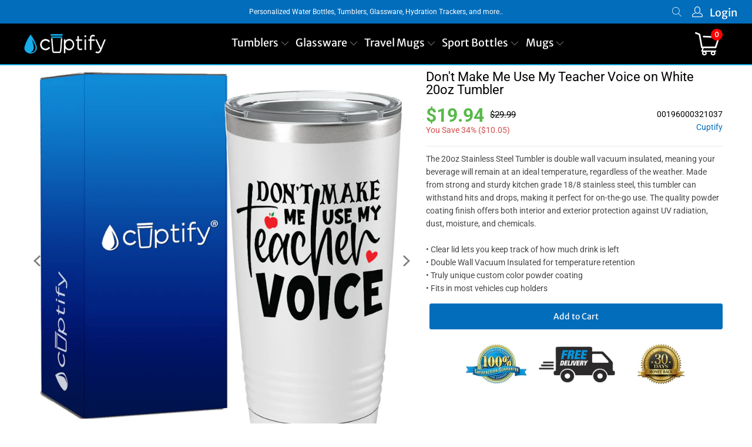

--- FILE ---
content_type: text/html; charset=utf-8
request_url: https://www.cuptify.com/products/dont-make-me-use-my-teacher-voice-on-stainless-steel-teacher-tumbler
body_size: 41556
content:


 <!DOCTYPE html>
<html class="no-js no-touch" lang="en"> <head> <!-- Google tag (gtag.js) -->
<script async src="https://www.googletagmanager.com/gtag/js?id=G-VWX36R2BG3"></script>
<script>
  window.dataLayer = window.dataLayer || [];
  function gtag(){dataLayer.push(arguments);}
  gtag('js', new Date());

  gtag('config', 'G-VWX36R2BG3');
</script> <meta charset="utf-8"> <meta http-equiv="cleartype" content="on"> <meta name="robots" content="index,follow"> <!-- Mobile Specific Metas --> <meta name="HandheldFriendly" content="True"> <meta name="MobileOptimized" content="320"> <meta name="viewport" content="width=device-width,initial-scale=1"> <meta name="theme-color" content="#ffffff"> <title>
      Don&#39;t Make Me Use My Teacher Voice on White 20oz Tumbler - Cuptify</title> <meta name="description" content="The 20oz Stainless Steel Tumbler is double wall vacuum insulated, meaning your beverage will remain at an ideal temperature, regardless of the weather. Made from strong and sturdy kitchen grade 18/8 stainless steel, this tumbler can withstand hits and drops, making it perfect for on-the-go use. The quality powder coati"/> <!-- Preconnect Domains --> <link rel="preconnect" href="https://fonts.shopifycdn.com" /> <link rel="preconnect" href="https://cdn.shopify.com" /> <link rel="preconnect" href="https://v.shopify.com" /> <link rel="preconnect" href="https://cdn.shopifycloud.com" /> <link rel="preconnect" href="https://monorail-edge.shopifysvc.com"> <!-- fallback for browsers that don't support preconnect --> <link rel="dns-prefetch" href="https://fonts.shopifycdn.com" /> <link rel="dns-prefetch" href="https://cdn.shopify.com" /> <link rel="dns-prefetch" href="https://v.shopify.com" /> <link rel="dns-prefetch" href="https://cdn.shopifycloud.com" /> <link rel="dns-prefetch" href="https://monorail-edge.shopifysvc.com"> <!-- Preload Assets --> <link rel="preload" href="//www.cuptify.com/cdn/shop/t/8/assets/fancybox.css?v=19278034316635137701649875387" as="style"> <link rel="preload" href="//www.cuptify.com/cdn/shop/t/8/assets/styles.css?v=26660520986769734181756721440" as="style"> <link rel="preload" href="//www.cuptify.com/cdn/shop/t/8/assets/jquery.min.js?v=81049236547974671631649875389" as="script"> <link rel="preload" href="//www.cuptify.com/cdn/shop/t/8/assets/vendors.js?v=51772124549495699811649875395" as="script"> <link rel="preload" href="//www.cuptify.com/cdn/shop/t/8/assets/sections.js?v=28245374993654405571713119239" as="script"> <link rel="preload" href="//www.cuptify.com/cdn/shop/t/8/assets/utilities.js?v=80759272420826287511710560528" as="script"> <link rel="preload" href="//www.cuptify.com/cdn/shop/t/8/assets/app.js?v=123956904633129297941713119251" as="script"> <!-- Stylesheet for Fancybox library --> <link href="//www.cuptify.com/cdn/shop/t/8/assets/fancybox.css?v=19278034316635137701649875387" rel="stylesheet" type="text/css" media="all" /> <!-- Stylesheets for Turbo --> <link href="//www.cuptify.com/cdn/shop/t/8/assets/styles.css?v=26660520986769734181756721440" rel="stylesheet" type="text/css" media="all" /> <script>
      window.lazySizesConfig = window.lazySizesConfig || {};

      lazySizesConfig.expand = 300;
      lazySizesConfig.loadHidden = false;

      /*! lazysizes - v5.2.2 - bgset plugin */
      !function(e,t){var a=function(){t(e.lazySizes),e.removeEventListener("lazyunveilread",a,!0)};t=t.bind(null,e,e.document),"object"==typeof module&&module.exports?t(require("lazysizes")):"function"==typeof define&&define.amd?define(["lazysizes"],t):e.lazySizes?a():e.addEventListener("lazyunveilread",a,!0)}(window,function(e,z,g){"use strict";var c,y,b,f,i,s,n,v,m;e.addEventListener&&(c=g.cfg,y=/\s+/g,b=/\s*\|\s+|\s+\|\s*/g,f=/^(.+?)(?:\s+\[\s*(.+?)\s*\])(?:\s+\[\s*(.+?)\s*\])?$/,i=/^\s*\(*\s*type\s*:\s*(.+?)\s*\)*\s*$/,s=/\(|\)|'/,n={contain:1,cover:1},v=function(e,t){var a;t&&((a=t.match(i))&&a[1]?e.setAttribute("type",a[1]):e.setAttribute("media",c.customMedia[t]||t))},m=function(e){var t,a,i,r;e.target._lazybgset&&(a=(t=e.target)._lazybgset,(i=t.currentSrc||t.src)&&((r=g.fire(a,"bgsetproxy",{src:i,useSrc:s.test(i)?JSON.stringify(i):i})).defaultPrevented||(a.style.backgroundImage="url("+r.detail.useSrc+")")),t._lazybgsetLoading&&(g.fire(a,"_lazyloaded",{},!1,!0),delete t._lazybgsetLoading))},addEventListener("lazybeforeunveil",function(e){var t,a,i,r,s,n,l,d,o,u;!e.defaultPrevented&&(t=e.target.getAttribute("data-bgset"))&&(o=e.target,(u=z.createElement("img")).alt="",u._lazybgsetLoading=!0,e.detail.firesLoad=!0,a=t,i=o,r=u,s=z.createElement("picture"),n=i.getAttribute(c.sizesAttr),l=i.getAttribute("data-ratio"),d=i.getAttribute("data-optimumx"),i._lazybgset&&i._lazybgset.parentNode==i&&i.removeChild(i._lazybgset),Object.defineProperty(r,"_lazybgset",{value:i,writable:!0}),Object.defineProperty(i,"_lazybgset",{value:s,writable:!0}),a=a.replace(y," ").split(b),s.style.display="none",r.className=c.lazyClass,1!=a.length||n||(n="auto"),a.forEach(function(e){var t,a=z.createElement("source");n&&"auto"!=n&&a.setAttribute("sizes",n),(t=e.match(f))?(a.setAttribute(c.srcsetAttr,t[1]),v(a,t[2]),v(a,t[3])):a.setAttribute(c.srcsetAttr,e),s.appendChild(a)}),n&&(r.setAttribute(c.sizesAttr,n),i.removeAttribute(c.sizesAttr),i.removeAttribute("sizes")),d&&r.setAttribute("data-optimumx",d),l&&r.setAttribute("data-ratio",l),s.appendChild(r),i.appendChild(s),setTimeout(function(){g.loader.unveil(u),g.rAF(function(){g.fire(u,"_lazyloaded",{},!0,!0),u.complete&&m({target:u})})}))}),z.addEventListener("load",m,!0),e.addEventListener("lazybeforesizes",function(e){var t,a,i,r;e.detail.instance==g&&e.target._lazybgset&&e.detail.dataAttr&&(t=e.target._lazybgset,i=t,r=(getComputedStyle(i)||{getPropertyValue:function(){}}).getPropertyValue("background-size"),!n[r]&&n[i.style.backgroundSize]&&(r=i.style.backgroundSize),n[a=r]&&(e.target._lazysizesParentFit=a,g.rAF(function(){e.target.setAttribute("data-parent-fit",a),e.target._lazysizesParentFit&&delete e.target._lazysizesParentFit})))},!0),z.documentElement.addEventListener("lazybeforesizes",function(e){var t,a;!e.defaultPrevented&&e.target._lazybgset&&e.detail.instance==g&&(e.detail.width=(t=e.target._lazybgset,a=g.gW(t,t.parentNode),(!t._lazysizesWidth||a>t._lazysizesWidth)&&(t._lazysizesWidth=a),t._lazysizesWidth))}))});

      /*! lazysizes - v5.2.2 */
      !function(e){var t=function(u,D,f){"use strict";var k,H;if(function(){var e;var t={lazyClass:"lazyload",loadedClass:"lazyloaded",loadingClass:"lazyloading",preloadClass:"lazypreload",errorClass:"lazyerror",autosizesClass:"lazyautosizes",srcAttr:"data-src",srcsetAttr:"data-srcset",sizesAttr:"data-sizes",minSize:40,customMedia:{},init:true,expFactor:1.5,hFac:.8,loadMode:2,loadHidden:true,ricTimeout:0,throttleDelay:125};H=u.lazySizesConfig||u.lazysizesConfig||{};for(e in t){if(!(e in H)){H[e]=t[e]}}}(),!D||!D.getElementsByClassName){return{init:function(){},cfg:H,noSupport:true}}var O=D.documentElement,a=u.HTMLPictureElement,P="addEventListener",$="getAttribute",q=u[P].bind(u),I=u.setTimeout,U=u.requestAnimationFrame||I,l=u.requestIdleCallback,j=/^picture$/i,r=["load","error","lazyincluded","_lazyloaded"],i={},G=Array.prototype.forEach,J=function(e,t){if(!i[t]){i[t]=new RegExp("(\\s|^)"+t+"(\\s|$)")}return i[t].test(e[$]("class")||"")&&i[t]},K=function(e,t){if(!J(e,t)){e.setAttribute("class",(e[$]("class")||"").trim()+" "+t)}},Q=function(e,t){var i;if(i=J(e,t)){e.setAttribute("class",(e[$]("class")||"").replace(i," "))}},V=function(t,i,e){var a=e?P:"removeEventListener";if(e){V(t,i)}r.forEach(function(e){t[a](e,i)})},X=function(e,t,i,a,r){var n=D.createEvent("Event");if(!i){i={}}i.instance=k;n.initEvent(t,!a,!r);n.detail=i;e.dispatchEvent(n);return n},Y=function(e,t){var i;if(!a&&(i=u.picturefill||H.pf)){if(t&&t.src&&!e[$]("srcset")){e.setAttribute("srcset",t.src)}i({reevaluate:true,elements:[e]})}else if(t&&t.src){e.src=t.src}},Z=function(e,t){return(getComputedStyle(e,null)||{})[t]},s=function(e,t,i){i=i||e.offsetWidth;while(i<H.minSize&&t&&!e._lazysizesWidth){i=t.offsetWidth;t=t.parentNode}return i},ee=function(){var i,a;var t=[];var r=[];var n=t;var s=function(){var e=n;n=t.length?r:t;i=true;a=false;while(e.length){e.shift()()}i=false};var e=function(e,t){if(i&&!t){e.apply(this,arguments)}else{n.push(e);if(!a){a=true;(D.hidden?I:U)(s)}}};e._lsFlush=s;return e}(),te=function(i,e){return e?function(){ee(i)}:function(){var e=this;var t=arguments;ee(function(){i.apply(e,t)})}},ie=function(e){var i;var a=0;var r=H.throttleDelay;var n=H.ricTimeout;var t=function(){i=false;a=f.now();e()};var s=l&&n>49?function(){l(t,{timeout:n});if(n!==H.ricTimeout){n=H.ricTimeout}}:te(function(){I(t)},true);return function(e){var t;if(e=e===true){n=33}if(i){return}i=true;t=r-(f.now()-a);if(t<0){t=0}if(e||t<9){s()}else{I(s,t)}}},ae=function(e){var t,i;var a=99;var r=function(){t=null;e()};var n=function(){var e=f.now()-i;if(e<a){I(n,a-e)}else{(l||r)(r)}};return function(){i=f.now();if(!t){t=I(n,a)}}},e=function(){var v,m,c,h,e;var y,z,g,p,C,b,A;var n=/^img$/i;var d=/^iframe$/i;var E="onscroll"in u&&!/(gle|ing)bot/.test(navigator.userAgent);var _=0;var w=0;var N=0;var M=-1;var x=function(e){N--;if(!e||N<0||!e.target){N=0}};var W=function(e){if(A==null){A=Z(D.body,"visibility")=="hidden"}return A||!(Z(e.parentNode,"visibility")=="hidden"&&Z(e,"visibility")=="hidden")};var S=function(e,t){var i;var a=e;var r=W(e);g-=t;b+=t;p-=t;C+=t;while(r&&(a=a.offsetParent)&&a!=D.body&&a!=O){r=(Z(a,"opacity")||1)>0;if(r&&Z(a,"overflow")!="visible"){i=a.getBoundingClientRect();r=C>i.left&&p<i.right&&b>i.top-1&&g<i.bottom+1}}return r};var t=function(){var e,t,i,a,r,n,s,l,o,u,f,c;var d=k.elements;if((h=H.loadMode)&&N<8&&(e=d.length)){t=0;M++;for(;t<e;t++){if(!d[t]||d[t]._lazyRace){continue}if(!E||k.prematureUnveil&&k.prematureUnveil(d[t])){R(d[t]);continue}if(!(l=d[t][$]("data-expand"))||!(n=l*1)){n=w}if(!u){u=!H.expand||H.expand<1?O.clientHeight>500&&O.clientWidth>500?500:370:H.expand;k._defEx=u;f=u*H.expFactor;c=H.hFac;A=null;if(w<f&&N<1&&M>2&&h>2&&!D.hidden){w=f;M=0}else if(h>1&&M>1&&N<6){w=u}else{w=_}}if(o!==n){y=innerWidth+n*c;z=innerHeight+n;s=n*-1;o=n}i=d[t].getBoundingClientRect();if((b=i.bottom)>=s&&(g=i.top)<=z&&(C=i.right)>=s*c&&(p=i.left)<=y&&(b||C||p||g)&&(H.loadHidden||W(d[t]))&&(m&&N<3&&!l&&(h<3||M<4)||S(d[t],n))){R(d[t]);r=true;if(N>9){break}}else if(!r&&m&&!a&&N<4&&M<4&&h>2&&(v[0]||H.preloadAfterLoad)&&(v[0]||!l&&(b||C||p||g||d[t][$](H.sizesAttr)!="auto"))){a=v[0]||d[t]}}if(a&&!r){R(a)}}};var i=ie(t);var B=function(e){var t=e.target;if(t._lazyCache){delete t._lazyCache;return}x(e);K(t,H.loadedClass);Q(t,H.loadingClass);V(t,L);X(t,"lazyloaded")};var a=te(B);var L=function(e){a({target:e.target})};var T=function(t,i){try{t.contentWindow.location.replace(i)}catch(e){t.src=i}};var F=function(e){var t;var i=e[$](H.srcsetAttr);if(t=H.customMedia[e[$]("data-media")||e[$]("media")]){e.setAttribute("media",t)}if(i){e.setAttribute("srcset",i)}};var s=te(function(t,e,i,a,r){var n,s,l,o,u,f;if(!(u=X(t,"lazybeforeunveil",e)).defaultPrevented){if(a){if(i){K(t,H.autosizesClass)}else{t.setAttribute("sizes",a)}}s=t[$](H.srcsetAttr);n=t[$](H.srcAttr);if(r){l=t.parentNode;o=l&&j.test(l.nodeName||"")}f=e.firesLoad||"src"in t&&(s||n||o);u={target:t};K(t,H.loadingClass);if(f){clearTimeout(c);c=I(x,2500);V(t,L,true)}if(o){G.call(l.getElementsByTagName("source"),F)}if(s){t.setAttribute("srcset",s)}else if(n&&!o){if(d.test(t.nodeName)){T(t,n)}else{t.src=n}}if(r&&(s||o)){Y(t,{src:n})}}if(t._lazyRace){delete t._lazyRace}Q(t,H.lazyClass);ee(function(){var e=t.complete&&t.naturalWidth>1;if(!f||e){if(e){K(t,"ls-is-cached")}B(u);t._lazyCache=true;I(function(){if("_lazyCache"in t){delete t._lazyCache}},9)}if(t.loading=="lazy"){N--}},true)});var R=function(e){if(e._lazyRace){return}var t;var i=n.test(e.nodeName);var a=i&&(e[$](H.sizesAttr)||e[$]("sizes"));var r=a=="auto";if((r||!m)&&i&&(e[$]("src")||e.srcset)&&!e.complete&&!J(e,H.errorClass)&&J(e,H.lazyClass)){return}t=X(e,"lazyunveilread").detail;if(r){re.updateElem(e,true,e.offsetWidth)}e._lazyRace=true;N++;s(e,t,r,a,i)};var r=ae(function(){H.loadMode=3;i()});var l=function(){if(H.loadMode==3){H.loadMode=2}r()};var o=function(){if(m){return}if(f.now()-e<999){I(o,999);return}m=true;H.loadMode=3;i();q("scroll",l,true)};return{_:function(){e=f.now();k.elements=D.getElementsByClassName(H.lazyClass);v=D.getElementsByClassName(H.lazyClass+" "+H.preloadClass);q("scroll",i,true);q("resize",i,true);q("pageshow",function(e){if(e.persisted){var t=D.querySelectorAll("."+H.loadingClass);if(t.length&&t.forEach){U(function(){t.forEach(function(e){if(e.complete){R(e)}})})}}});if(u.MutationObserver){new MutationObserver(i).observe(O,{childList:true,subtree:true,attributes:true})}else{O[P]("DOMNodeInserted",i,true);O[P]("DOMAttrModified",i,true);setInterval(i,999)}q("hashchange",i,true);["focus","mouseover","click","load","transitionend","animationend"].forEach(function(e){D[P](e,i,true)});if(/d$|^c/.test(D.readyState)){o()}else{q("load",o);D[P]("DOMContentLoaded",i);I(o,2e4)}if(k.elements.length){t();ee._lsFlush()}else{i()}},checkElems:i,unveil:R,_aLSL:l}}(),re=function(){var i;var n=te(function(e,t,i,a){var r,n,s;e._lazysizesWidth=a;a+="px";e.setAttribute("sizes",a);if(j.test(t.nodeName||"")){r=t.getElementsByTagName("source");for(n=0,s=r.length;n<s;n++){r[n].setAttribute("sizes",a)}}if(!i.detail.dataAttr){Y(e,i.detail)}});var a=function(e,t,i){var a;var r=e.parentNode;if(r){i=s(e,r,i);a=X(e,"lazybeforesizes",{width:i,dataAttr:!!t});if(!a.defaultPrevented){i=a.detail.width;if(i&&i!==e._lazysizesWidth){n(e,r,a,i)}}}};var e=function(){var e;var t=i.length;if(t){e=0;for(;e<t;e++){a(i[e])}}};var t=ae(e);return{_:function(){i=D.getElementsByClassName(H.autosizesClass);q("resize",t)},checkElems:t,updateElem:a}}(),t=function(){if(!t.i&&D.getElementsByClassName){t.i=true;re._();e._()}};return I(function(){H.init&&t()}),k={cfg:H,autoSizer:re,loader:e,init:t,uP:Y,aC:K,rC:Q,hC:J,fire:X,gW:s,rAF:ee}}(e,e.document,Date);e.lazySizes=t,"object"==typeof module&&module.exports&&(module.exports=t)}("undefined"!=typeof window?window:{});</script> <!-- Icons --> <link rel="shortcut icon" type="image/x-icon" href="//www.cuptify.com/cdn/shop/files/favicon_180x180.png?v=1627558468"> <link rel="apple-touch-icon" href="//www.cuptify.com/cdn/shop/files/favicon_180x180.png?v=1627558468"/> <link rel="apple-touch-icon" sizes="57x57" href="//www.cuptify.com/cdn/shop/files/favicon_57x57.png?v=1627558468"/> <link rel="apple-touch-icon" sizes="60x60" href="//www.cuptify.com/cdn/shop/files/favicon_60x60.png?v=1627558468"/> <link rel="apple-touch-icon" sizes="72x72" href="//www.cuptify.com/cdn/shop/files/favicon_72x72.png?v=1627558468"/> <link rel="apple-touch-icon" sizes="76x76" href="//www.cuptify.com/cdn/shop/files/favicon_76x76.png?v=1627558468"/> <link rel="apple-touch-icon" sizes="114x114" href="//www.cuptify.com/cdn/shop/files/favicon_114x114.png?v=1627558468"/> <link rel="apple-touch-icon" sizes="180x180" href="//www.cuptify.com/cdn/shop/files/favicon_180x180.png?v=1627558468"/> <link rel="apple-touch-icon" sizes="228x228" href="//www.cuptify.com/cdn/shop/files/favicon_228x228.png?v=1627558468"/> <link rel="canonical" href="https://www.cuptify.com/products/dont-make-me-use-my-teacher-voice-on-stainless-steel-teacher-tumbler"/> <script src="//www.cuptify.com/cdn/shop/t/8/assets/jquery.min.js?v=81049236547974671631649875389" defer></script> <script>
      window.PXUTheme = window.PXUTheme || {};
      window.PXUTheme.version = '7.1.1';
      window.PXUTheme.name = 'Turbo';</script>
    


    
<template id="price-ui"><span class="price " data-price></span><span class="compare-at-price" data-compare-at-price></span><span class="unit-pricing" data-unit-pricing></span></template> <template id="price-ui-badge"><div class="price-ui-badge__sticker price-ui-badge__sticker--"> <span class="price-ui-badge__sticker-text" data-badge></span></div></template> <template id="price-ui__price"><span class="money" data-price></span></template> <template id="price-ui__price-range"><span class="price-min" data-price-min><span class="money" data-price></span></span> - <span class="price-max" data-price-max><span class="money" data-price></span></span></template> <template id="price-ui__unit-pricing"><span class="unit-quantity" data-unit-quantity></span> | <span class="unit-price" data-unit-price><span class="money" data-price></span></span> / <span class="unit-measurement" data-unit-measurement></span></template> <template id="price-ui-badge__percent-savings-range">Save up to <span data-price-percent></span>%</template> <template id="price-ui-badge__percent-savings">Save <span data-price-percent></span>%</template> <template id="price-ui-badge__price-savings-range">Save up to <span class="money" data-price></span></template> <template id="price-ui-badge__price-savings">Save <span class="money" data-price></span></template> <template id="price-ui-badge__on-sale">Sale</template> <template id="price-ui-badge__sold-out">Sold out</template> <template id="price-ui-badge__in-stock">In stock</template> <script>
      
window.PXUTheme = window.PXUTheme || {};


window.PXUTheme.theme_settings = {};
window.PXUTheme.currency = {};
window.PXUTheme.routes = window.PXUTheme.routes || {};


window.PXUTheme.theme_settings.display_tos_checkbox = false;
window.PXUTheme.theme_settings.go_to_checkout = false;
window.PXUTheme.theme_settings.cart_action = "redirect_cart";
window.PXUTheme.theme_settings.cart_shipping_calculator = false;


window.PXUTheme.theme_settings.collection_swatches = true;
window.PXUTheme.theme_settings.collection_secondary_image = false;


window.PXUTheme.currency.show_multiple_currencies = false;
window.PXUTheme.currency.shop_currency = "USD";
window.PXUTheme.currency.default_currency = "USD";
window.PXUTheme.currency.display_format = "money_format";
window.PXUTheme.currency.money_format = "${{amount}}";
window.PXUTheme.currency.money_format_no_currency = "${{amount}}";
window.PXUTheme.currency.money_format_currency = "${{amount}} USD";
window.PXUTheme.currency.native_multi_currency = false;
window.PXUTheme.currency.iso_code = "USD";
window.PXUTheme.currency.symbol = "$";


window.PXUTheme.theme_settings.display_inventory_left = false;
window.PXUTheme.theme_settings.inventory_threshold = 10;
window.PXUTheme.theme_settings.limit_quantity = false;


window.PXUTheme.theme_settings.menu_position = "inline";


window.PXUTheme.theme_settings.newsletter_popup = false;
window.PXUTheme.theme_settings.newsletter_popup_days = "14";
window.PXUTheme.theme_settings.newsletter_popup_mobile = false;
window.PXUTheme.theme_settings.newsletter_popup_seconds = 0;


window.PXUTheme.theme_settings.pagination_type = "infinite_scroll";


window.PXUTheme.theme_settings.enable_shopify_collection_badges = false;
window.PXUTheme.theme_settings.quick_shop_thumbnail_position = "left-thumbnails";
window.PXUTheme.theme_settings.product_form_style = "radio";
window.PXUTheme.theme_settings.sale_banner_enabled = false;
window.PXUTheme.theme_settings.display_savings = true;
window.PXUTheme.theme_settings.display_sold_out_price = false;
window.PXUTheme.theme_settings.sold_out_text = "Sold Out";
window.PXUTheme.theme_settings.free_text = "Free";
window.PXUTheme.theme_settings.video_looping = null;
window.PXUTheme.theme_settings.quick_shop_style = "popup";
window.PXUTheme.theme_settings.hover_enabled = false;


window.PXUTheme.routes.cart_url = "/cart";
window.PXUTheme.routes.root_url = "/";
window.PXUTheme.routes.search_url = "/search";
window.PXUTheme.routes.all_products_collection_url = "/collections/all";


window.PXUTheme.theme_settings.image_loading_style = "appear";


window.PXUTheme.theme_settings.search_option = "product,page,article";
window.PXUTheme.theme_settings.search_items_to_display = 10;
window.PXUTheme.theme_settings.enable_autocomplete = true;


window.PXUTheme.theme_settings.page_dots_enabled = false;
window.PXUTheme.theme_settings.slideshow_arrow_size = "regular";


window.PXUTheme.theme_settings.quick_shop_enabled = false;


window.PXUTheme.translation = {};


window.PXUTheme.translation.agree_to_terms_warning = "You must agree with the terms and conditions to checkout.";
window.PXUTheme.translation.one_item_left = "item left";
window.PXUTheme.translation.items_left_text = "items left";
window.PXUTheme.translation.cart_savings_text = "Total Savings";
window.PXUTheme.translation.cart_discount_text = "Discount";
window.PXUTheme.translation.cart_subtotal_text = "Subtotal";
window.PXUTheme.translation.cart_remove_text = "Remove";
window.PXUTheme.translation.cart_free_text = "Free";


window.PXUTheme.translation.newsletter_success_text = "Thank you for joining our mailing list!";


window.PXUTheme.translation.notify_email = "Enter your email address...";
window.PXUTheme.translation.notify_email_value = "Translation missing: en.contact.fields.email";
window.PXUTheme.translation.notify_email_send = "Send";
window.PXUTheme.translation.notify_message_first = "Please notify me when ";
window.PXUTheme.translation.notify_message_last = " becomes available - ";
window.PXUTheme.translation.notify_success_text = "Thanks! We will notify you when this product becomes available!";


window.PXUTheme.translation.add_to_cart = "Add to Cart";
window.PXUTheme.translation.coming_soon_text = "Coming Soon";
window.PXUTheme.translation.sold_out_text = "Sold Out";
window.PXUTheme.translation.sale_text = "Sale";
window.PXUTheme.translation.savings_text = "You Save";
window.PXUTheme.translation.from_text = "from";
window.PXUTheme.translation.new_text = "New";
window.PXUTheme.translation.pre_order_text = "Pre-Order";
window.PXUTheme.translation.unavailable_text = "Unavailable";


window.PXUTheme.translation.all_results = "View all results";
window.PXUTheme.translation.no_results = "Sorry, no results!";


window.PXUTheme.media_queries = {};
window.PXUTheme.media_queries.small = window.matchMedia( "(max-width: 480px)" );
window.PXUTheme.media_queries.medium = window.matchMedia( "(max-width: 798px)" );
window.PXUTheme.media_queries.large = window.matchMedia( "(min-width: 799px)" );
window.PXUTheme.media_queries.larger = window.matchMedia( "(min-width: 960px)" );
window.PXUTheme.media_queries.xlarge = window.matchMedia( "(min-width: 1200px)" );
window.PXUTheme.media_queries.ie10 = window.matchMedia( "all and (-ms-high-contrast: none), (-ms-high-contrast: active)" );
window.PXUTheme.media_queries.tablet = window.matchMedia( "only screen and (min-width: 799px) and (max-width: 1024px)" );</script> <script src="//www.cuptify.com/cdn/shop/t/8/assets/vendors.js?v=51772124549495699811649875395" defer></script> <script src="//www.cuptify.com/cdn/shop/t/8/assets/sections.js?v=28245374993654405571713119239" defer></script> <script src="//www.cuptify.com/cdn/shop/t/8/assets/utilities.js?v=80759272420826287511710560528" defer></script> <script src="//www.cuptify.com/cdn/shop/t/8/assets/app.js?v=123956904633129297941713119251" defer></script> <script src="//www.cuptify.com/cdn/shop/t/8/assets/instantclick.min.js?v=20092422000980684151649875388" data-no-instant defer></script> <script data-no-instant>
        window.addEventListener('DOMContentLoaded', function() {

          function inIframe() {
            try {
              return window.self !== window.top;
            } catch (e) {
              return true;
            }
          }

          if (!inIframe()){
            InstantClick.on('change', function() {

              $('head script[src*="shopify"]').each(function() {
                var script = document.createElement('script');
                script.type = 'text/javascript';
                script.src = $(this).attr('src');

                $('body').append(script);
              });

              $('body').removeClass('fancybox-active');
              $.fancybox.destroy();

              InstantClick.init();

            });
          }
        });</script> <script></script> <script>window.performance && window.performance.mark && window.performance.mark('shopify.content_for_header.start');</script><meta name="google-site-verification" content="UD4pSZq4ganHkHIjQ6yU-P1uf-KVhNgvo53TX3g0hBQ">
<meta id="shopify-digital-wallet" name="shopify-digital-wallet" content="/28127854669/digital_wallets/dialog">
<meta name="shopify-checkout-api-token" content="78f1b34a74f09bfa221dd355b29336ff">
<meta id="in-context-paypal-metadata" data-shop-id="28127854669" data-venmo-supported="false" data-environment="production" data-locale="en_US" data-paypal-v4="true" data-currency="USD">
<link rel="alternate" type="application/json+oembed" href="https://www.cuptify.com/products/dont-make-me-use-my-teacher-voice-on-stainless-steel-teacher-tumbler.oembed">
<script async="async" src="/checkouts/internal/preloads.js?locale=en-US"></script>
<link rel="preconnect" href="https://shop.app" crossorigin="anonymous">
<script async="async" src="https://shop.app/checkouts/internal/preloads.js?locale=en-US&shop_id=28127854669" crossorigin="anonymous"></script>
<script id="apple-pay-shop-capabilities" type="application/json">{"shopId":28127854669,"countryCode":"US","currencyCode":"USD","merchantCapabilities":["supports3DS"],"merchantId":"gid:\/\/shopify\/Shop\/28127854669","merchantName":"Cuptify","requiredBillingContactFields":["postalAddress","email"],"requiredShippingContactFields":["postalAddress","email"],"shippingType":"shipping","supportedNetworks":["visa","masterCard","amex","discover","elo","jcb"],"total":{"type":"pending","label":"Cuptify","amount":"1.00"},"shopifyPaymentsEnabled":true,"supportsSubscriptions":true}</script>
<script id="shopify-features" type="application/json">{"accessToken":"78f1b34a74f09bfa221dd355b29336ff","betas":["rich-media-storefront-analytics"],"domain":"www.cuptify.com","predictiveSearch":true,"shopId":28127854669,"locale":"en"}</script>
<script>var Shopify = Shopify || {};
Shopify.shop = "cuptify.myshopify.com";
Shopify.locale = "en";
Shopify.currency = {"active":"USD","rate":"1.0"};
Shopify.country = "US";
Shopify.theme = {"name":"Cuptify 3.4","id":132021649629,"schema_name":"Turbo","schema_version":"7.1.1","theme_store_id":null,"role":"main"};
Shopify.theme.handle = "null";
Shopify.theme.style = {"id":null,"handle":null};
Shopify.cdnHost = "www.cuptify.com/cdn";
Shopify.routes = Shopify.routes || {};
Shopify.routes.root = "/";</script>
<script type="module">!function(o){(o.Shopify=o.Shopify||{}).modules=!0}(window);</script>
<script>!function(o){function n(){var o=[];function n(){o.push(Array.prototype.slice.apply(arguments))}return n.q=o,n}var t=o.Shopify=o.Shopify||{};t.loadFeatures=n(),t.autoloadFeatures=n()}(window);</script>
<script>
  window.ShopifyPay = window.ShopifyPay || {};
  window.ShopifyPay.apiHost = "shop.app\/pay";
  window.ShopifyPay.redirectState = null;
</script>
<script id="shop-js-analytics" type="application/json">{"pageType":"product"}</script>
<script defer="defer" async type="module" src="//www.cuptify.com/cdn/shopifycloud/shop-js/modules/v2/client.init-shop-cart-sync_BT-GjEfc.en.esm.js"></script>
<script defer="defer" async type="module" src="//www.cuptify.com/cdn/shopifycloud/shop-js/modules/v2/chunk.common_D58fp_Oc.esm.js"></script>
<script defer="defer" async type="module" src="//www.cuptify.com/cdn/shopifycloud/shop-js/modules/v2/chunk.modal_xMitdFEc.esm.js"></script>
<script type="module">
  await import("//www.cuptify.com/cdn/shopifycloud/shop-js/modules/v2/client.init-shop-cart-sync_BT-GjEfc.en.esm.js");
await import("//www.cuptify.com/cdn/shopifycloud/shop-js/modules/v2/chunk.common_D58fp_Oc.esm.js");
await import("//www.cuptify.com/cdn/shopifycloud/shop-js/modules/v2/chunk.modal_xMitdFEc.esm.js");

  window.Shopify.SignInWithShop?.initShopCartSync?.({"fedCMEnabled":true,"windoidEnabled":true});

</script>
<script defer="defer" async type="module" src="//www.cuptify.com/cdn/shopifycloud/shop-js/modules/v2/client.payment-terms_Ci9AEqFq.en.esm.js"></script>
<script defer="defer" async type="module" src="//www.cuptify.com/cdn/shopifycloud/shop-js/modules/v2/chunk.common_D58fp_Oc.esm.js"></script>
<script defer="defer" async type="module" src="//www.cuptify.com/cdn/shopifycloud/shop-js/modules/v2/chunk.modal_xMitdFEc.esm.js"></script>
<script type="module">
  await import("//www.cuptify.com/cdn/shopifycloud/shop-js/modules/v2/client.payment-terms_Ci9AEqFq.en.esm.js");
await import("//www.cuptify.com/cdn/shopifycloud/shop-js/modules/v2/chunk.common_D58fp_Oc.esm.js");
await import("//www.cuptify.com/cdn/shopifycloud/shop-js/modules/v2/chunk.modal_xMitdFEc.esm.js");

  
</script>
<script>
  window.Shopify = window.Shopify || {};
  if (!window.Shopify.featureAssets) window.Shopify.featureAssets = {};
  window.Shopify.featureAssets['shop-js'] = {"shop-cart-sync":["modules/v2/client.shop-cart-sync_DZOKe7Ll.en.esm.js","modules/v2/chunk.common_D58fp_Oc.esm.js","modules/v2/chunk.modal_xMitdFEc.esm.js"],"init-fed-cm":["modules/v2/client.init-fed-cm_B6oLuCjv.en.esm.js","modules/v2/chunk.common_D58fp_Oc.esm.js","modules/v2/chunk.modal_xMitdFEc.esm.js"],"shop-cash-offers":["modules/v2/client.shop-cash-offers_D2sdYoxE.en.esm.js","modules/v2/chunk.common_D58fp_Oc.esm.js","modules/v2/chunk.modal_xMitdFEc.esm.js"],"shop-login-button":["modules/v2/client.shop-login-button_QeVjl5Y3.en.esm.js","modules/v2/chunk.common_D58fp_Oc.esm.js","modules/v2/chunk.modal_xMitdFEc.esm.js"],"pay-button":["modules/v2/client.pay-button_DXTOsIq6.en.esm.js","modules/v2/chunk.common_D58fp_Oc.esm.js","modules/v2/chunk.modal_xMitdFEc.esm.js"],"shop-button":["modules/v2/client.shop-button_DQZHx9pm.en.esm.js","modules/v2/chunk.common_D58fp_Oc.esm.js","modules/v2/chunk.modal_xMitdFEc.esm.js"],"avatar":["modules/v2/client.avatar_BTnouDA3.en.esm.js"],"init-windoid":["modules/v2/client.init-windoid_CR1B-cfM.en.esm.js","modules/v2/chunk.common_D58fp_Oc.esm.js","modules/v2/chunk.modal_xMitdFEc.esm.js"],"init-shop-for-new-customer-accounts":["modules/v2/client.init-shop-for-new-customer-accounts_C_vY_xzh.en.esm.js","modules/v2/client.shop-login-button_QeVjl5Y3.en.esm.js","modules/v2/chunk.common_D58fp_Oc.esm.js","modules/v2/chunk.modal_xMitdFEc.esm.js"],"init-shop-email-lookup-coordinator":["modules/v2/client.init-shop-email-lookup-coordinator_BI7n9ZSv.en.esm.js","modules/v2/chunk.common_D58fp_Oc.esm.js","modules/v2/chunk.modal_xMitdFEc.esm.js"],"init-shop-cart-sync":["modules/v2/client.init-shop-cart-sync_BT-GjEfc.en.esm.js","modules/v2/chunk.common_D58fp_Oc.esm.js","modules/v2/chunk.modal_xMitdFEc.esm.js"],"shop-toast-manager":["modules/v2/client.shop-toast-manager_DiYdP3xc.en.esm.js","modules/v2/chunk.common_D58fp_Oc.esm.js","modules/v2/chunk.modal_xMitdFEc.esm.js"],"init-customer-accounts":["modules/v2/client.init-customer-accounts_D9ZNqS-Q.en.esm.js","modules/v2/client.shop-login-button_QeVjl5Y3.en.esm.js","modules/v2/chunk.common_D58fp_Oc.esm.js","modules/v2/chunk.modal_xMitdFEc.esm.js"],"init-customer-accounts-sign-up":["modules/v2/client.init-customer-accounts-sign-up_iGw4briv.en.esm.js","modules/v2/client.shop-login-button_QeVjl5Y3.en.esm.js","modules/v2/chunk.common_D58fp_Oc.esm.js","modules/v2/chunk.modal_xMitdFEc.esm.js"],"shop-follow-button":["modules/v2/client.shop-follow-button_CqMgW2wH.en.esm.js","modules/v2/chunk.common_D58fp_Oc.esm.js","modules/v2/chunk.modal_xMitdFEc.esm.js"],"checkout-modal":["modules/v2/client.checkout-modal_xHeaAweL.en.esm.js","modules/v2/chunk.common_D58fp_Oc.esm.js","modules/v2/chunk.modal_xMitdFEc.esm.js"],"shop-login":["modules/v2/client.shop-login_D91U-Q7h.en.esm.js","modules/v2/chunk.common_D58fp_Oc.esm.js","modules/v2/chunk.modal_xMitdFEc.esm.js"],"lead-capture":["modules/v2/client.lead-capture_BJmE1dJe.en.esm.js","modules/v2/chunk.common_D58fp_Oc.esm.js","modules/v2/chunk.modal_xMitdFEc.esm.js"],"payment-terms":["modules/v2/client.payment-terms_Ci9AEqFq.en.esm.js","modules/v2/chunk.common_D58fp_Oc.esm.js","modules/v2/chunk.modal_xMitdFEc.esm.js"]};
</script>
<script>(function() {
  var isLoaded = false;
  function asyncLoad() {
    if (isLoaded) return;
    isLoaded = true;
    var urls = ["\/\/d1liekpayvooaz.cloudfront.net\/apps\/customizery\/customizery.js?shop=cuptify.myshopify.com","https:\/\/loox.io\/widget\/41baSSc9Ai\/loox.1706135182337.js?shop=cuptify.myshopify.com","\/\/cdn.shopify.com\/proxy\/a59bdaff7fd31151b3d821b7a98e4e8fce345fc3ae71eaea0d5c824bc67ff4cc\/cdn.nfcube.com\/instafeed-52a17da300e96104815da05bcfa211e1.js?shop=cuptify.myshopify.com\u0026sp-cache-control=cHVibGljLCBtYXgtYWdlPTkwMA"];
    for (var i = 0; i <urls.length; i++) {
      var s = document.createElement('script');
      s.type = 'text/javascript';
      s.async = true;
      s.src = urls[i];
      var x = document.getElementsByTagName('script')[0];
      x.parentNode.insertBefore(s, x);
    }
  };
  if(window.attachEvent) {
    window.attachEvent('onload', asyncLoad);
  } else {
    window.addEventListener('load', asyncLoad, false);
  }
})();</script>
<script id="__st">var __st={"a":28127854669,"offset":-18000,"reqid":"49668fa0-0c4a-4da0-8b2c-2e1235e878c9-1769213003","pageurl":"www.cuptify.com\/products\/dont-make-me-use-my-teacher-voice-on-stainless-steel-teacher-tumbler","u":"4294dd6061e3","p":"product","rtyp":"product","rid":6614197076045};</script>
<script>window.ShopifyPaypalV4VisibilityTracking = true;</script>
<script id="captcha-bootstrap">!function(){'use strict';const t='contact',e='account',n='new_comment',o=[[t,t],['blogs',n],['comments',n],[t,'customer']],c=[[e,'customer_login'],[e,'guest_login'],[e,'recover_customer_password'],[e,'create_customer']],r=t=>t.map((([t,e])=>`form[action*='/${t}']:not([data-nocaptcha='true']) input[name='form_type'][value='${e}']`)).join(','),a=t=>()=>t?[...document.querySelectorAll(t)].map((t=>t.form)):[];function s(){const t=[...o],e=r(t);return a(e)}const i='password',u='form_key',d=['recaptcha-v3-token','g-recaptcha-response','h-captcha-response',i],f=()=>{try{return window.sessionStorage}catch{return}},m='__shopify_v',_=t=>t.elements[u];function p(t,e,n=!1){try{const o=window.sessionStorage,c=JSON.parse(o.getItem(e)),{data:r}=function(t){const{data:e,action:n}=t;return t[m]||n?{data:e,action:n}:{data:t,action:n}}(c);for(const[e,n]of Object.entries(r))t.elements[e]&&(t.elements[e].value=n);n&&o.removeItem(e)}catch(o){console.error('form repopulation failed',{error:o})}}const l='form_type',E='cptcha';function T(t){t.dataset[E]=!0}const w=window,h=w.document,L='Shopify',v='ce_forms',y='captcha';let A=!1;((t,e)=>{const n=(g='f06e6c50-85a8-45c8-87d0-21a2b65856fe',I='https://cdn.shopify.com/shopifycloud/storefront-forms-hcaptcha/ce_storefront_forms_captcha_hcaptcha.v1.5.2.iife.js',D={infoText:'Protected by hCaptcha',privacyText:'Privacy',termsText:'Terms'},(t,e,n)=>{const o=w[L][v],c=o.bindForm;if(c)return c(t,g,e,D).then(n);var r;o.q.push([[t,g,e,D],n]),r=I,A||(h.body.append(Object.assign(h.createElement('script'),{id:'captcha-provider',async:!0,src:r})),A=!0)});var g,I,D;w[L]=w[L]||{},w[L][v]=w[L][v]||{},w[L][v].q=[],w[L][y]=w[L][y]||{},w[L][y].protect=function(t,e){n(t,void 0,e),T(t)},Object.freeze(w[L][y]),function(t,e,n,w,h,L){const[v,y,A,g]=function(t,e,n){const i=e?o:[],u=t?c:[],d=[...i,...u],f=r(d),m=r(i),_=r(d.filter((([t,e])=>n.includes(e))));return[a(f),a(m),a(_),s()]}(w,h,L),I=t=>{const e=t.target;return e instanceof HTMLFormElement?e:e&&e.form},D=t=>v().includes(t);t.addEventListener('submit',(t=>{const e=I(t);if(!e)return;const n=D(e)&&!e.dataset.hcaptchaBound&&!e.dataset.recaptchaBound,o=_(e),c=g().includes(e)&&(!o||!o.value);(n||c)&&t.preventDefault(),c&&!n&&(function(t){try{if(!f())return;!function(t){const e=f();if(!e)return;const n=_(t);if(!n)return;const o=n.value;o&&e.removeItem(o)}(t);const e=Array.from(Array(32),(()=>Math.random().toString(36)[2])).join('');!function(t,e){_(t)||t.append(Object.assign(document.createElement('input'),{type:'hidden',name:u})),t.elements[u].value=e}(t,e),function(t,e){const n=f();if(!n)return;const o=[...t.querySelectorAll(`input[type='${i}']`)].map((({name:t})=>t)),c=[...d,...o],r={};for(const[a,s]of new FormData(t).entries())c.includes(a)||(r[a]=s);n.setItem(e,JSON.stringify({[m]:1,action:t.action,data:r}))}(t,e)}catch(e){console.error('failed to persist form',e)}}(e),e.submit())}));const S=(t,e)=>{t&&!t.dataset[E]&&(n(t,e.some((e=>e===t))),T(t))};for(const o of['focusin','change'])t.addEventListener(o,(t=>{const e=I(t);D(e)&&S(e,y())}));const B=e.get('form_key'),M=e.get(l),P=B&&M;t.addEventListener('DOMContentLoaded',(()=>{const t=y();if(P)for(const e of t)e.elements[l].value===M&&p(e,B);[...new Set([...A(),...v().filter((t=>'true'===t.dataset.shopifyCaptcha))])].forEach((e=>S(e,t)))}))}(h,new URLSearchParams(w.location.search),n,t,e,['guest_login'])})(!0,!0)}();</script>
<script integrity="sha256-4kQ18oKyAcykRKYeNunJcIwy7WH5gtpwJnB7kiuLZ1E=" data-source-attribution="shopify.loadfeatures" defer="defer" src="//www.cuptify.com/cdn/shopifycloud/storefront/assets/storefront/load_feature-a0a9edcb.js" crossorigin="anonymous"></script>
<script crossorigin="anonymous" defer="defer" src="//www.cuptify.com/cdn/shopifycloud/storefront/assets/shopify_pay/storefront-65b4c6d7.js?v=20250812"></script>
<script data-source-attribution="shopify.dynamic_checkout.dynamic.init">var Shopify=Shopify||{};Shopify.PaymentButton=Shopify.PaymentButton||{isStorefrontPortableWallets:!0,init:function(){window.Shopify.PaymentButton.init=function(){};var t=document.createElement("script");t.src="https://www.cuptify.com/cdn/shopifycloud/portable-wallets/latest/portable-wallets.en.js",t.type="module",document.head.appendChild(t)}};
</script>
<script data-source-attribution="shopify.dynamic_checkout.buyer_consent">
  function portableWalletsHideBuyerConsent(e){var t=document.getElementById("shopify-buyer-consent"),n=document.getElementById("shopify-subscription-policy-button");t&&n&&(t.classList.add("hidden"),t.setAttribute("aria-hidden","true"),n.removeEventListener("click",e))}function portableWalletsShowBuyerConsent(e){var t=document.getElementById("shopify-buyer-consent"),n=document.getElementById("shopify-subscription-policy-button");t&&n&&(t.classList.remove("hidden"),t.removeAttribute("aria-hidden"),n.addEventListener("click",e))}window.Shopify?.PaymentButton&&(window.Shopify.PaymentButton.hideBuyerConsent=portableWalletsHideBuyerConsent,window.Shopify.PaymentButton.showBuyerConsent=portableWalletsShowBuyerConsent);
</script>
<script data-source-attribution="shopify.dynamic_checkout.cart.bootstrap">document.addEventListener("DOMContentLoaded",(function(){function t(){return document.querySelector("shopify-accelerated-checkout-cart, shopify-accelerated-checkout")}if(t())Shopify.PaymentButton.init();else{new MutationObserver((function(e,n){t()&&(Shopify.PaymentButton.init(),n.disconnect())})).observe(document.body,{childList:!0,subtree:!0})}}));
</script>
<link id="shopify-accelerated-checkout-styles" rel="stylesheet" media="screen" href="https://www.cuptify.com/cdn/shopifycloud/portable-wallets/latest/accelerated-checkout-backwards-compat.css" crossorigin="anonymous">
<style id="shopify-accelerated-checkout-cart">
        #shopify-buyer-consent {
  margin-top: 1em;
  display: inline-block;
  width: 100%;
}

#shopify-buyer-consent.hidden {
  display: none;
}

#shopify-subscription-policy-button {
  background: none;
  border: none;
  padding: 0;
  text-decoration: underline;
  font-size: inherit;
  cursor: pointer;
}

#shopify-subscription-policy-button::before {
  box-shadow: none;
}

      </style>

<script>window.performance && window.performance.mark && window.performance.mark('shopify.content_for_header.end');</script>

    

<meta name="author" content="Cuptify">
<meta property="og:url" content="https://www.cuptify.com/products/dont-make-me-use-my-teacher-voice-on-stainless-steel-teacher-tumbler">
<meta property="og:site_name" content="Cuptify"> <meta property="og:type" content="product"> <meta property="og:title" content="Don&#39;t Make Me Use My Teacher Voice on White 20oz Tumbler"> <meta property="og:image" content="https://www.cuptify.com/cdn/shop/files/P20wh-7107-1_57b84dc5-d849-4e08-a22f-4a757594cef2_600x.png?v=1709720948"> <meta property="og:image:secure_url" content="https://www.cuptify.com/cdn/shop/files/P20wh-7107-1_57b84dc5-d849-4e08-a22f-4a757594cef2_600x.png?v=1709720948"> <meta property="og:image:width" content="1500"> <meta property="og:image:height" content="1500"> <meta property="og:image" content="https://www.cuptify.com/cdn/shop/products/P20wh-7107-2_600x.png?v=1709720948"> <meta property="og:image:secure_url" content="https://www.cuptify.com/cdn/shop/products/P20wh-7107-2_600x.png?v=1709720948"> <meta property="og:image:width" content="1000"> <meta property="og:image:height" content="1000"> <meta property="og:image" content="https://www.cuptify.com/cdn/shop/products/P20wh-7107-3_600x.png?v=1709720948"> <meta property="og:image:secure_url" content="https://www.cuptify.com/cdn/shop/products/P20wh-7107-3_600x.png?v=1709720948"> <meta property="og:image:width" content="1000"> <meta property="og:image:height" content="1000"> <meta property="product:price:amount" content="19.94"> <meta property="product:price:currency" content="USD"> <meta property="og:description" content="The 20oz Stainless Steel Tumbler is double wall vacuum insulated, meaning your beverage will remain at an ideal temperature, regardless of the weather. Made from strong and sturdy kitchen grade 18/8 stainless steel, this tumbler can withstand hits and drops, making it perfect for on-the-go use. The quality powder coati">




<meta name="twitter:card" content="summary"> <meta name="twitter:title" content="Don't Make Me Use My Teacher Voice on White 20oz Tumbler"> <meta name="twitter:description" content="The 20oz Stainless Steel Tumbler is double wall vacuum insulated, meaning your beverage will remain at an ideal temperature, regardless of the weather. Made from strong and sturdy kitchen grade 18/8 stainless steel, this tumbler can withstand hits and drops, making it perfect for on-the-go use. The quality powder coating finish offers both interior and exterior protection against UV radiation, dust, moisture, and chemicals.  • Clear lid lets you keep track of how much drink is left • Double Wall Vacuum Insulated for temperature retention • Truly unique custom color powder coating • Fits in most vehicles cup holders"> <meta name="twitter:image" content="https://www.cuptify.com/cdn/shop/files/P20wh-7107-1_57b84dc5-d849-4e08-a22f-4a757594cef2_240x.png?v=1709720948"> <meta name="twitter:image:width" content="240"> <meta name="twitter:image:height" content="240"> <meta name="twitter:image:alt" content="Don&#39;t Make Me Use My Teacher Voice on White 20oz Tumbler">



    
    
  
	<script>var loox_global_hash = '1768479685232';</script><script>var loox_pop_active = true;var loox_pop_display = {"home_page":false,"product_page":true,"cart_page":true,"other_pages":false};</script><script>var visitor_level_referral = {"active":true,"rtl":false,"position":"right","button_text":"Get $5","button_bg_color":"333333","button_text_color":"FFFFFF","display_on_home_page":true,"display_on_product_page":true,"display_on_cart_page":true,"display_on_other_pages":true,"hide_on_mobile":false,"sidebar_visible":true,"orientation":"default","border_radius":{"key":"extraRounded","value":"16px","label":"Extra Rounded"}};
</script><style>.loox-reviews-default { max-width: 1200px; margin: 0 auto; }.loox-rating .loox-icon { color:#000000; }
:root { --lxs-rating-icon-color: #000000; }</style> <!-- "snippets/shogun-head.liquid" was not rendered, the associated app was uninstalled -->
<link href="https://monorail-edge.shopifysvc.com" rel="dns-prefetch">
<script>(function(){if ("sendBeacon" in navigator && "performance" in window) {try {var session_token_from_headers = performance.getEntriesByType('navigation')[0].serverTiming.find(x => x.name == '_s').description;} catch {var session_token_from_headers = undefined;}var session_cookie_matches = document.cookie.match(/_shopify_s=([^;]*)/);var session_token_from_cookie = session_cookie_matches && session_cookie_matches.length === 2 ? session_cookie_matches[1] : "";var session_token = session_token_from_headers || session_token_from_cookie || "";function handle_abandonment_event(e) {var entries = performance.getEntries().filter(function(entry) {return /monorail-edge.shopifysvc.com/.test(entry.name);});if (!window.abandonment_tracked && entries.length === 0) {window.abandonment_tracked = true;var currentMs = Date.now();var navigation_start = performance.timing.navigationStart;var payload = {shop_id: 28127854669,url: window.location.href,navigation_start,duration: currentMs - navigation_start,session_token,page_type: "product"};window.navigator.sendBeacon("https://monorail-edge.shopifysvc.com/v1/produce", JSON.stringify({schema_id: "online_store_buyer_site_abandonment/1.1",payload: payload,metadata: {event_created_at_ms: currentMs,event_sent_at_ms: currentMs}}));}}window.addEventListener('pagehide', handle_abandonment_event);}}());</script>
<script id="web-pixels-manager-setup">(function e(e,d,r,n,o){if(void 0===o&&(o={}),!Boolean(null===(a=null===(i=window.Shopify)||void 0===i?void 0:i.analytics)||void 0===a?void 0:a.replayQueue)){var i,a;window.Shopify=window.Shopify||{};var t=window.Shopify;t.analytics=t.analytics||{};var s=t.analytics;s.replayQueue=[],s.publish=function(e,d,r){return s.replayQueue.push([e,d,r]),!0};try{self.performance.mark("wpm:start")}catch(e){}var l=function(){var e={modern:/Edge?\/(1{2}[4-9]|1[2-9]\d|[2-9]\d{2}|\d{4,})\.\d+(\.\d+|)|Firefox\/(1{2}[4-9]|1[2-9]\d|[2-9]\d{2}|\d{4,})\.\d+(\.\d+|)|Chrom(ium|e)\/(9{2}|\d{3,})\.\d+(\.\d+|)|(Maci|X1{2}).+ Version\/(15\.\d+|(1[6-9]|[2-9]\d|\d{3,})\.\d+)([,.]\d+|)( \(\w+\)|)( Mobile\/\w+|) Safari\/|Chrome.+OPR\/(9{2}|\d{3,})\.\d+\.\d+|(CPU[ +]OS|iPhone[ +]OS|CPU[ +]iPhone|CPU IPhone OS|CPU iPad OS)[ +]+(15[._]\d+|(1[6-9]|[2-9]\d|\d{3,})[._]\d+)([._]\d+|)|Android:?[ /-](13[3-9]|1[4-9]\d|[2-9]\d{2}|\d{4,})(\.\d+|)(\.\d+|)|Android.+Firefox\/(13[5-9]|1[4-9]\d|[2-9]\d{2}|\d{4,})\.\d+(\.\d+|)|Android.+Chrom(ium|e)\/(13[3-9]|1[4-9]\d|[2-9]\d{2}|\d{4,})\.\d+(\.\d+|)|SamsungBrowser\/([2-9]\d|\d{3,})\.\d+/,legacy:/Edge?\/(1[6-9]|[2-9]\d|\d{3,})\.\d+(\.\d+|)|Firefox\/(5[4-9]|[6-9]\d|\d{3,})\.\d+(\.\d+|)|Chrom(ium|e)\/(5[1-9]|[6-9]\d|\d{3,})\.\d+(\.\d+|)([\d.]+$|.*Safari\/(?![\d.]+ Edge\/[\d.]+$))|(Maci|X1{2}).+ Version\/(10\.\d+|(1[1-9]|[2-9]\d|\d{3,})\.\d+)([,.]\d+|)( \(\w+\)|)( Mobile\/\w+|) Safari\/|Chrome.+OPR\/(3[89]|[4-9]\d|\d{3,})\.\d+\.\d+|(CPU[ +]OS|iPhone[ +]OS|CPU[ +]iPhone|CPU IPhone OS|CPU iPad OS)[ +]+(10[._]\d+|(1[1-9]|[2-9]\d|\d{3,})[._]\d+)([._]\d+|)|Android:?[ /-](13[3-9]|1[4-9]\d|[2-9]\d{2}|\d{4,})(\.\d+|)(\.\d+|)|Mobile Safari.+OPR\/([89]\d|\d{3,})\.\d+\.\d+|Android.+Firefox\/(13[5-9]|1[4-9]\d|[2-9]\d{2}|\d{4,})\.\d+(\.\d+|)|Android.+Chrom(ium|e)\/(13[3-9]|1[4-9]\d|[2-9]\d{2}|\d{4,})\.\d+(\.\d+|)|Android.+(UC? ?Browser|UCWEB|U3)[ /]?(15\.([5-9]|\d{2,})|(1[6-9]|[2-9]\d|\d{3,})\.\d+)\.\d+|SamsungBrowser\/(5\.\d+|([6-9]|\d{2,})\.\d+)|Android.+MQ{2}Browser\/(14(\.(9|\d{2,})|)|(1[5-9]|[2-9]\d|\d{3,})(\.\d+|))(\.\d+|)|K[Aa][Ii]OS\/(3\.\d+|([4-9]|\d{2,})\.\d+)(\.\d+|)/},d=e.modern,r=e.legacy,n=navigator.userAgent;return n.match(d)?"modern":n.match(r)?"legacy":"unknown"}(),u="modern"===l?"modern":"legacy",c=(null!=n?n:{modern:"",legacy:""})[u],f=function(e){return[e.baseUrl,"/wpm","/b",e.hashVersion,"modern"===e.buildTarget?"m":"l",".js"].join("")}({baseUrl:d,hashVersion:r,buildTarget:u}),m=function(e){var d=e.version,r=e.bundleTarget,n=e.surface,o=e.pageUrl,i=e.monorailEndpoint;return{emit:function(e){var a=e.status,t=e.errorMsg,s=(new Date).getTime(),l=JSON.stringify({metadata:{event_sent_at_ms:s},events:[{schema_id:"web_pixels_manager_load/3.1",payload:{version:d,bundle_target:r,page_url:o,status:a,surface:n,error_msg:t},metadata:{event_created_at_ms:s}}]});if(!i)return console&&console.warn&&console.warn("[Web Pixels Manager] No Monorail endpoint provided, skipping logging."),!1;try{return self.navigator.sendBeacon.bind(self.navigator)(i,l)}catch(e){}var u=new XMLHttpRequest;try{return u.open("POST",i,!0),u.setRequestHeader("Content-Type","text/plain"),u.send(l),!0}catch(e){return console&&console.warn&&console.warn("[Web Pixels Manager] Got an unhandled error while logging to Monorail."),!1}}}}({version:r,bundleTarget:l,surface:e.surface,pageUrl:self.location.href,monorailEndpoint:e.monorailEndpoint});try{o.browserTarget=l,function(e){var d=e.src,r=e.async,n=void 0===r||r,o=e.onload,i=e.onerror,a=e.sri,t=e.scriptDataAttributes,s=void 0===t?{}:t,l=document.createElement("script"),u=document.querySelector("head"),c=document.querySelector("body");if(l.async=n,l.src=d,a&&(l.integrity=a,l.crossOrigin="anonymous"),s)for(var f in s)if(Object.prototype.hasOwnProperty.call(s,f))try{l.dataset[f]=s[f]}catch(e){}if(o&&l.addEventListener("load",o),i&&l.addEventListener("error",i),u)u.appendChild(l);else{if(!c)throw new Error("Did not find a head or body element to append the script");c.appendChild(l)}}({src:f,async:!0,onload:function(){if(!function(){var e,d;return Boolean(null===(d=null===(e=window.Shopify)||void 0===e?void 0:e.analytics)||void 0===d?void 0:d.initialized)}()){var d=window.webPixelsManager.init(e)||void 0;if(d){var r=window.Shopify.analytics;r.replayQueue.forEach((function(e){var r=e[0],n=e[1],o=e[2];d.publishCustomEvent(r,n,o)})),r.replayQueue=[],r.publish=d.publishCustomEvent,r.visitor=d.visitor,r.initialized=!0}}},onerror:function(){return m.emit({status:"failed",errorMsg:"".concat(f," has failed to load")})},sri:function(e){var d=/^sha384-[A-Za-z0-9+/=]+$/;return"string"==typeof e&&d.test(e)}(c)?c:"",scriptDataAttributes:o}),m.emit({status:"loading"})}catch(e){m.emit({status:"failed",errorMsg:(null==e?void 0:e.message)||"Unknown error"})}}})({shopId: 28127854669,storefrontBaseUrl: "https://www.cuptify.com",extensionsBaseUrl: "https://extensions.shopifycdn.com/cdn/shopifycloud/web-pixels-manager",monorailEndpoint: "https://monorail-edge.shopifysvc.com/unstable/produce_batch",surface: "storefront-renderer",enabledBetaFlags: ["2dca8a86"],webPixelsConfigList: [{"id":"436076765","configuration":"{\"config\":\"{\\\"pixel_id\\\":\\\"AW-11109842692\\\",\\\"target_country\\\":\\\"US\\\",\\\"gtag_events\\\":[{\\\"type\\\":\\\"begin_checkout\\\",\\\"action_label\\\":\\\"AW-11109842692\\\/jQPICP6J5Y8YEIT-yrEp\\\"},{\\\"type\\\":\\\"search\\\",\\\"action_label\\\":\\\"AW-11109842692\\\/68VrCPiJ5Y8YEIT-yrEp\\\"},{\\\"type\\\":\\\"view_item\\\",\\\"action_label\\\":[\\\"AW-11109842692\\\/lOPLCPWJ5Y8YEIT-yrEp\\\",\\\"MC-2FFLGWJ9W6\\\"]},{\\\"type\\\":\\\"purchase\\\",\\\"action_label\\\":[\\\"AW-11109842692\\\/Sm9yCO-J5Y8YEIT-yrEp\\\",\\\"MC-2FFLGWJ9W6\\\"]},{\\\"type\\\":\\\"page_view\\\",\\\"action_label\\\":[\\\"AW-11109842692\\\/1BJACPKJ5Y8YEIT-yrEp\\\",\\\"MC-2FFLGWJ9W6\\\"]},{\\\"type\\\":\\\"add_payment_info\\\",\\\"action_label\\\":\\\"AW-11109842692\\\/dsV0CIGK5Y8YEIT-yrEp\\\"},{\\\"type\\\":\\\"add_to_cart\\\",\\\"action_label\\\":\\\"AW-11109842692\\\/-SEPCPuJ5Y8YEIT-yrEp\\\"}],\\\"enable_monitoring_mode\\\":false}\"}","eventPayloadVersion":"v1","runtimeContext":"OPEN","scriptVersion":"b2a88bafab3e21179ed38636efcd8a93","type":"APP","apiClientId":1780363,"privacyPurposes":[],"dataSharingAdjustments":{"protectedCustomerApprovalScopes":["read_customer_address","read_customer_email","read_customer_name","read_customer_personal_data","read_customer_phone"]}},{"id":"74580189","configuration":"{\"tagID\":\"2614447143394\"}","eventPayloadVersion":"v1","runtimeContext":"STRICT","scriptVersion":"18031546ee651571ed29edbe71a3550b","type":"APP","apiClientId":3009811,"privacyPurposes":["ANALYTICS","MARKETING","SALE_OF_DATA"],"dataSharingAdjustments":{"protectedCustomerApprovalScopes":["read_customer_address","read_customer_email","read_customer_name","read_customer_personal_data","read_customer_phone"]}},{"id":"shopify-app-pixel","configuration":"{}","eventPayloadVersion":"v1","runtimeContext":"STRICT","scriptVersion":"0450","apiClientId":"shopify-pixel","type":"APP","privacyPurposes":["ANALYTICS","MARKETING"]},{"id":"shopify-custom-pixel","eventPayloadVersion":"v1","runtimeContext":"LAX","scriptVersion":"0450","apiClientId":"shopify-pixel","type":"CUSTOM","privacyPurposes":["ANALYTICS","MARKETING"]}],isMerchantRequest: false,initData: {"shop":{"name":"Cuptify","paymentSettings":{"currencyCode":"USD"},"myshopifyDomain":"cuptify.myshopify.com","countryCode":"US","storefrontUrl":"https:\/\/www.cuptify.com"},"customer":null,"cart":null,"checkout":null,"productVariants":[{"price":{"amount":19.94,"currencyCode":"USD"},"product":{"title":"Don't Make Me Use My Teacher Voice on White 20oz Tumbler","vendor":"Cuptify","id":"6614197076045","untranslatedTitle":"Don't Make Me Use My Teacher Voice on White 20oz Tumbler","url":"\/products\/dont-make-me-use-my-teacher-voice-on-stainless-steel-teacher-tumbler","type":"20oz Tumbler"},"id":"39382612377677","image":{"src":"\/\/www.cuptify.com\/cdn\/shop\/files\/P20wh-7107-1_57b84dc5-d849-4e08-a22f-4a757594cef2.png?v=1709720948"},"sku":"CYP20wh-7107","title":"Default Title","untranslatedTitle":"Default Title"}],"purchasingCompany":null},},"https://www.cuptify.com/cdn","fcfee988w5aeb613cpc8e4bc33m6693e112",{"modern":"","legacy":""},{"shopId":"28127854669","storefrontBaseUrl":"https:\/\/www.cuptify.com","extensionBaseUrl":"https:\/\/extensions.shopifycdn.com\/cdn\/shopifycloud\/web-pixels-manager","surface":"storefront-renderer","enabledBetaFlags":"[\"2dca8a86\"]","isMerchantRequest":"false","hashVersion":"fcfee988w5aeb613cpc8e4bc33m6693e112","publish":"custom","events":"[[\"page_viewed\",{}],[\"product_viewed\",{\"productVariant\":{\"price\":{\"amount\":19.94,\"currencyCode\":\"USD\"},\"product\":{\"title\":\"Don't Make Me Use My Teacher Voice on White 20oz Tumbler\",\"vendor\":\"Cuptify\",\"id\":\"6614197076045\",\"untranslatedTitle\":\"Don't Make Me Use My Teacher Voice on White 20oz Tumbler\",\"url\":\"\/products\/dont-make-me-use-my-teacher-voice-on-stainless-steel-teacher-tumbler\",\"type\":\"20oz Tumbler\"},\"id\":\"39382612377677\",\"image\":{\"src\":\"\/\/www.cuptify.com\/cdn\/shop\/files\/P20wh-7107-1_57b84dc5-d849-4e08-a22f-4a757594cef2.png?v=1709720948\"},\"sku\":\"CYP20wh-7107\",\"title\":\"Default Title\",\"untranslatedTitle\":\"Default Title\"}}]]"});</script><script>
  window.ShopifyAnalytics = window.ShopifyAnalytics || {};
  window.ShopifyAnalytics.meta = window.ShopifyAnalytics.meta || {};
  window.ShopifyAnalytics.meta.currency = 'USD';
  var meta = {"product":{"id":6614197076045,"gid":"gid:\/\/shopify\/Product\/6614197076045","vendor":"Cuptify","type":"20oz Tumbler","handle":"dont-make-me-use-my-teacher-voice-on-stainless-steel-teacher-tumbler","variants":[{"id":39382612377677,"price":1994,"name":"Don't Make Me Use My Teacher Voice on White 20oz Tumbler","public_title":null,"sku":"CYP20wh-7107"}],"remote":false},"page":{"pageType":"product","resourceType":"product","resourceId":6614197076045,"requestId":"49668fa0-0c4a-4da0-8b2c-2e1235e878c9-1769213003"}};
  for (var attr in meta) {
    window.ShopifyAnalytics.meta[attr] = meta[attr];
  }
</script>
<script class="analytics">
  (function () {
    var customDocumentWrite = function(content) {
      var jquery = null;

      if (window.jQuery) {
        jquery = window.jQuery;
      } else if (window.Checkout && window.Checkout.$) {
        jquery = window.Checkout.$;
      }

      if (jquery) {
        jquery('body').append(content);
      }
    };

    var hasLoggedConversion = function(token) {
      if (token) {
        return document.cookie.indexOf('loggedConversion=' + token) !== -1;
      }
      return false;
    }

    var setCookieIfConversion = function(token) {
      if (token) {
        var twoMonthsFromNow = new Date(Date.now());
        twoMonthsFromNow.setMonth(twoMonthsFromNow.getMonth() + 2);

        document.cookie = 'loggedConversion=' + token + '; expires=' + twoMonthsFromNow;
      }
    }

    var trekkie = window.ShopifyAnalytics.lib = window.trekkie = window.trekkie || [];
    if (trekkie.integrations) {
      return;
    }
    trekkie.methods = [
      'identify',
      'page',
      'ready',
      'track',
      'trackForm',
      'trackLink'
    ];
    trekkie.factory = function(method) {
      return function() {
        var args = Array.prototype.slice.call(arguments);
        args.unshift(method);
        trekkie.push(args);
        return trekkie;
      };
    };
    for (var i = 0; i < trekkie.methods.length; i++) {
      var key = trekkie.methods[i];
      trekkie[key] = trekkie.factory(key);
    }
    trekkie.load = function(config) {
      trekkie.config = config || {};
      trekkie.config.initialDocumentCookie = document.cookie;
      var first = document.getElementsByTagName('script')[0];
      var script = document.createElement('script');
      script.type = 'text/javascript';
      script.onerror = function(e) {
        var scriptFallback = document.createElement('script');
        scriptFallback.type = 'text/javascript';
        scriptFallback.onerror = function(error) {
                var Monorail = {
      produce: function produce(monorailDomain, schemaId, payload) {
        var currentMs = new Date().getTime();
        var event = {
          schema_id: schemaId,
          payload: payload,
          metadata: {
            event_created_at_ms: currentMs,
            event_sent_at_ms: currentMs
          }
        };
        return Monorail.sendRequest("https://" + monorailDomain + "/v1/produce", JSON.stringify(event));
      },
      sendRequest: function sendRequest(endpointUrl, payload) {
        // Try the sendBeacon API
        if (window && window.navigator && typeof window.navigator.sendBeacon === 'function' && typeof window.Blob === 'function' && !Monorail.isIos12()) {
          var blobData = new window.Blob([payload], {
            type: 'text/plain'
          });

          if (window.navigator.sendBeacon(endpointUrl, blobData)) {
            return true;
          } // sendBeacon was not successful

        } // XHR beacon

        var xhr = new XMLHttpRequest();

        try {
          xhr.open('POST', endpointUrl);
          xhr.setRequestHeader('Content-Type', 'text/plain');
          xhr.send(payload);
        } catch (e) {
          console.log(e);
        }

        return false;
      },
      isIos12: function isIos12() {
        return window.navigator.userAgent.lastIndexOf('iPhone; CPU iPhone OS 12_') !== -1 || window.navigator.userAgent.lastIndexOf('iPad; CPU OS 12_') !== -1;
      }
    };
    Monorail.produce('monorail-edge.shopifysvc.com',
      'trekkie_storefront_load_errors/1.1',
      {shop_id: 28127854669,
      theme_id: 132021649629,
      app_name: "storefront",
      context_url: window.location.href,
      source_url: "//www.cuptify.com/cdn/s/trekkie.storefront.8d95595f799fbf7e1d32231b9a28fd43b70c67d3.min.js"});

        };
        scriptFallback.async = true;
        scriptFallback.src = '//www.cuptify.com/cdn/s/trekkie.storefront.8d95595f799fbf7e1d32231b9a28fd43b70c67d3.min.js';
        first.parentNode.insertBefore(scriptFallback, first);
      };
      script.async = true;
      script.src = '//www.cuptify.com/cdn/s/trekkie.storefront.8d95595f799fbf7e1d32231b9a28fd43b70c67d3.min.js';
      first.parentNode.insertBefore(script, first);
    };
    trekkie.load(
      {"Trekkie":{"appName":"storefront","development":false,"defaultAttributes":{"shopId":28127854669,"isMerchantRequest":null,"themeId":132021649629,"themeCityHash":"10311449036339248086","contentLanguage":"en","currency":"USD","eventMetadataId":"4f35eafb-7b03-4b10-9627-2ba683b77889"},"isServerSideCookieWritingEnabled":true,"monorailRegion":"shop_domain","enabledBetaFlags":["65f19447"]},"Session Attribution":{},"S2S":{"facebookCapiEnabled":false,"source":"trekkie-storefront-renderer","apiClientId":580111}}
    );

    var loaded = false;
    trekkie.ready(function() {
      if (loaded) return;
      loaded = true;

      window.ShopifyAnalytics.lib = window.trekkie;

      var originalDocumentWrite = document.write;
      document.write = customDocumentWrite;
      try { window.ShopifyAnalytics.merchantGoogleAnalytics.call(this); } catch(error) {};
      document.write = originalDocumentWrite;

      window.ShopifyAnalytics.lib.page(null,{"pageType":"product","resourceType":"product","resourceId":6614197076045,"requestId":"49668fa0-0c4a-4da0-8b2c-2e1235e878c9-1769213003","shopifyEmitted":true});

      var match = window.location.pathname.match(/checkouts\/(.+)\/(thank_you|post_purchase)/)
      var token = match? match[1]: undefined;
      if (!hasLoggedConversion(token)) {
        setCookieIfConversion(token);
        window.ShopifyAnalytics.lib.track("Viewed Product",{"currency":"USD","variantId":39382612377677,"productId":6614197076045,"productGid":"gid:\/\/shopify\/Product\/6614197076045","name":"Don't Make Me Use My Teacher Voice on White 20oz Tumbler","price":"19.94","sku":"CYP20wh-7107","brand":"Cuptify","variant":null,"category":"20oz Tumbler","nonInteraction":true,"remote":false},undefined,undefined,{"shopifyEmitted":true});
      window.ShopifyAnalytics.lib.track("monorail:\/\/trekkie_storefront_viewed_product\/1.1",{"currency":"USD","variantId":39382612377677,"productId":6614197076045,"productGid":"gid:\/\/shopify\/Product\/6614197076045","name":"Don't Make Me Use My Teacher Voice on White 20oz Tumbler","price":"19.94","sku":"CYP20wh-7107","brand":"Cuptify","variant":null,"category":"20oz Tumbler","nonInteraction":true,"remote":false,"referer":"https:\/\/www.cuptify.com\/products\/dont-make-me-use-my-teacher-voice-on-stainless-steel-teacher-tumbler"});
      }
    });


        var eventsListenerScript = document.createElement('script');
        eventsListenerScript.async = true;
        eventsListenerScript.src = "//www.cuptify.com/cdn/shopifycloud/storefront/assets/shop_events_listener-3da45d37.js";
        document.getElementsByTagName('head')[0].appendChild(eventsListenerScript);

})();</script>
<script
  defer
  src="https://www.cuptify.com/cdn/shopifycloud/perf-kit/shopify-perf-kit-3.0.4.min.js"
  data-application="storefront-renderer"
  data-shop-id="28127854669"
  data-render-region="gcp-us-central1"
  data-page-type="product"
  data-theme-instance-id="132021649629"
  data-theme-name="Turbo"
  data-theme-version="7.1.1"
  data-monorail-region="shop_domain"
  data-resource-timing-sampling-rate="10"
  data-shs="true"
  data-shs-beacon="true"
  data-shs-export-with-fetch="true"
  data-shs-logs-sample-rate="1"
  data-shs-beacon-endpoint="https://www.cuptify.com/api/collect"
></script>
</head> <noscript> <style>
      .product_section .product_form,
      .product_gallery {
        opacity: 1;
      }

      .multi_select,
      form .select {
        display: block !important;
      }

      .image-element__wrap {
        display: none;
      }</style></noscript> <body class="product-20oz_polar_tumblers"
        data-money-format="${{amount}}"
        data-shop-currency="USD"
        data-shop-url="https://www.cuptify.com"> <script>
    document.documentElement.className=document.documentElement.className.replace(/\bno-js\b/,'js');
    if(window.Shopify&&window.Shopify.designMode)document.documentElement.className+=' in-theme-editor';
    if(('ontouchstart' in window)||window.DocumentTouch&&document instanceof DocumentTouch)document.documentElement.className=document.documentElement.className.replace(/\bno-touch\b/,'has-touch');</script> <svg
      class="icon-star-reference"
      aria-hidden="true"
      focusable="false"
      role="presentation"
      xmlns="http://www.w3.org/2000/svg" width="20" height="20" viewBox="3 3 17 17" fill="none"
    > <symbol id="icon-star"> <rect class="icon-star-background" width="20" height="20" fill="currentColor"/> <path d="M10 3L12.163 7.60778L17 8.35121L13.5 11.9359L14.326 17L10 14.6078L5.674 17L6.5 11.9359L3 8.35121L7.837 7.60778L10 3Z" stroke="currentColor" stroke-width="2" stroke-linecap="round" stroke-linejoin="round" fill="none"/></symbol> <clipPath id="icon-star-clip"> <path d="M10 3L12.163 7.60778L17 8.35121L13.5 11.9359L14.326 17L10 14.6078L5.674 17L6.5 11.9359L3 8.35121L7.837 7.60778L10 3Z" stroke="currentColor" stroke-width="2" stroke-linecap="round" stroke-linejoin="round"/></clipPath></svg> <div id="shopify-section-header" class="shopify-section shopify-section--header"><script
  type="application/json"
  data-section-type="header"
  data-section-id="header"
>
</script>



<script type="application/ld+json">
  {
    "@context": "http://schema.org",
    "@type": "Organization",
    "name": "Cuptify",
    
      
      "logo": "https://www.cuptify.com/cdn/shop/files/Cuptify_400x100c_61006bc0-573f-435f-a4cc-fec452e794fa_400x.png?v=1645037539",
    
    "sameAs": [
      "",
      "https://facebook.com/cuptify",
      "https://www.pinterest.com/cuptify",
      "https://instagram.com/cuptify",
      "",
      "",
      "https://www.youtube.com/@Cuptify",
      ""
    ],
    "url": "https://www.cuptify.com"
  }
</script>



<style data-shopify>
  
header .main-nav__wrapper{
  border-bottom: 2px solid #17a9e4;
}
}  
</style> 
<link href="//www.cuptify.com/cdn/shop/t/8/assets/component-toggle-search.css?v=132051311380874317201650181014" rel="stylesheet" type="text/css" media="all" />

<div class="top__toggle-search">
  	<form class="search" action="/search"> <input
        type="text"
        placeholder="Search"
        name="q"
        value=""
        class="search__bar"
      /> <button type="submit"  > <span class="icon-search"></span></button></form>
  
  	<a href="#" class="search__close ">
  		<svg width="24px" height="24px" viewBox="0 0 24 24" xmlns="http://www.w3.org/2000/svg"><g data-name="Layer 2"><g data-name="close"><rect width="24" height="24" transform="rotate(180 12 12)" opacity="0"/><path d="M13.41 12l4.3-4.29a1 1 0 1 0-1.42-1.42L12 10.59l-4.29-4.3a1 1 0 0 0-1.42 1.42l4.3 4.29-4.3 4.29a1 1 0 0 0 0 1.42 1 1 0 0 0 1.42 0l4.29-4.3 4.29 4.3a1 1 0 0 0 1.42 0 1 1 0 0 0 0-1.42z"/></g></g></svg>
  	</a>
</div><header id="header" class="mobile_nav-fixed--false"> <div class="promo-banner"> <div class="promo-banner__content"> <p>Personalized Water Bottles, Tumblers, Glassware, Hydration Trackers, and more..</p></div> <div class="promo-banner__close"></div></div> <div class="top-bar"> <details data-mobile-menu> <summary class="mobile_nav dropdown_link" data-mobile-menu-trigger> <div data-mobile-menu-icon> <span></span> <span></span> <span></span> <span></span></div> <span class="mobile-menu-title">Menu</span></summary> <div class="mobile-menu-container dropdown" data-nav> <ul class="menu" id="mobile_menu"> <template data-nav-parent-template> <li class="sublink"> <a href="#" data-no-instant class="parent-link--true"><div class="mobile-menu-item-title" data-nav-title></div><span class="right icon-down-arrow"></span></a> <ul class="mobile-mega-menu" data-meganav-target-container></ul></li></template> <li data-mobile-dropdown-rel="tumblers" class="sublink" data-meganav-mobile-target="tumblers"> <a data-no-instant href="/collections/tumblers" class="parent-link--true"> <div class="mobile-menu-item-title" data-nav-title>Tumblers</div> <span class="right icon-down-arrow"></span></a> <ul> <li><a href="/collections/interests">Unique Drinkware for Every Passion – Shop by Interest</a></li></ul></li> <li data-mobile-dropdown-rel="glassware" class="sublink" data-meganav-mobile-target="glassware"> <a data-no-instant href="/collections/glassware" class="parent-link--true"> <div class="mobile-menu-item-title" data-nav-title>Glassware</div> <span class="right icon-down-arrow"></span></a> <ul> <li><a href="/collections/beer-glasses">Beer Glasses</a></li> <li class="sublink test"> <a data-no-instant href="/collections/cocktail-glasses" class="parent-link--true">
                    Cocktail Glasses <span class="right icon-down-arrow"></span></a> <ul> <li><a href="/collections/whiskey-glasses">Whiskey Glasses</a></li> <li><a href="/collections/highball-glasses">Highball Glasses</a></li> <li><a href="/collections/mason-jars">Mason Jars</a></li></ul></li> <li class="sublink test"> <a data-no-instant href="/collections/drinking-glasses" class="parent-link--true">
                    Drinking Glasses <span class="right icon-down-arrow"></span></a> <ul> <li><a href="/collections/rocks-glasses">Rocks Glasses</a></li> <li><a href="/collections/old-fashioned-glasses">Old Fashion Glasses</a></li></ul></li> <li class="sublink test"> <a data-no-instant href="/collections/shot-glasses" class="parent-link--true">
                    Shot Glasses <span class="right icon-down-arrow"></span></a> <ul> <li><a href="/collections/aunt-shot-glasses">Aunt Shot Glasses</a></li> <li><a href="/collections/birthdays-shot-glasses">Birthdays Shot Glasses</a></li> <li><a href="/collections/bridal-party-shot-glasses">Bridal Shot Glasses</a></li> <li><a href="/collections/christmas-shot-glasses">Christmas Shot Glasses</a></li> <li><a href="/collections/dad-shot-glasses">Dad Shot Glasses</a></li> <li><a href="/collections/dog-shot-glasses">Dog Shot Glasses</a></li> <li><a href="/collections/grandma-shot-glasses">Grandma Shot Glasses</a></li> <li><a href="/collections/groomsmen-shot-glasses">Groomsmen Shot Glasses</a></li> <li><a href="/collections/medical-shot-glasses">Medical Shot Glasses</a></li> <li><a href="/collections/mom-shot-glasses">Mom Shot Glasses</a></li> <li><a href="/collections/monogram-shot-glasses">Monogram Shot Glasses</a></li> <li><a href="/collections/nurse-shot-glasses">Nurse Shot Glasses</a></li> <li><a href="/collections/personalized-shot-glasses">Personalized Shot Glasses</a></li> <li><a href="/collections/teacher-shot-glasses">Teacher Shot Glasses</a></li> <li><a href="/collections/wedding-shot-glasses">Wedding Shot Glasses</a></li></ul></li> <li class="sublink test"> <a data-no-instant href="/collections/rocks-glasses" class="parent-link--true">
                    Rocks Glasses <span class="right icon-down-arrow"></span></a> <ul> <li><a href="/collections/old-fashioned-glasses">Old Fashion Glasses</a></li></ul></li> <li class="sublink test"> <a data-no-instant href="/collections/whiskey-glasses" class="parent-link--true">
                    Whiskey Glasses <span class="right icon-down-arrow"></span></a> <ul> <li><a href="/collections/aunt-whiskey-glasses">Aunt Whiskey Glasses</a></li> <li><a href="/collections/best-friend-whiskey-glasses">Best Friend Whiskey Glasses</a></li> <li><a href="/collections/birthdays-whiskey-glasses">Birthdays Whiskey Glasses</a></li> <li><a href="/collections/boss-whiskey-glasses">Boss Whiskey Glasses</a></li> <li><a href="/collections/bridal-whiskey-glasses">Bridal Whiskey Glasses</a></li> <li><a href="/collections/christmas-whiskey-glasses">Christmas Whiskey Glasses</a></li> <li><a href="/collections/dad-whiskey-glasses">Dad Whiskey Glasses</a></li> <li><a href="/collections/dog-whiskey-glasses">Dog Whiskey Glasses</a></li> <li><a href="/collections/family-whiskey-glasses">Family Whiskey Glasses</a></li> <li><a href="/collections/grandma-whiskey-glasses">Grandma Whiskey Glasses</a></li> <li><a href="/collections/grandpa-whiskey-glasses">Grandpa Whiskey Glasses</a></li> <li><a href="/collections/initial-letters-whiskey-glasses">Initial Letters Whiskey Glasses</a></li> <li><a href="/collections/groomsmen-whiskey-glasses">Groomsmen Whiskey Glasses</a></li> <li><a href="/collections/medical-whiskey-glasses">Medical Whiskey Glasses</a></li> <li><a href="/collections/mom-whiskey-glasses">Mom Whiskey Glasses</a></li> <li><a href="/collections/monogrammed-whiskey-glasses">Monogrammed Whiskey Glasses</a></li> <li><a href="/collections/new-baby-whiskey-glasses">New Baby Whiskey Glasses</a></li> <li><a href="/collections/nurse-whiskey-glasses">Nurse Whiskey Glasses</a></li> <li><a href="/collections/personalized-whiskey-glasses">Personalized Whiskey Glasses</a></li> <li><a href="/collections/teacher-whiskey-glasses">Teacher Whiskey Glasses</a></li> <li><a href="/collections/wife-whiskey-glasses">Wife Whiskey Glasses</a></li> <li><a href="/collections/wedding-whiskey-glasses">Wedding Whiskey Glasses</a></li></ul></li></ul></li> <li data-mobile-dropdown-rel="travel-mugs" class="sublink" data-meganav-mobile-target="travel-mugs"> <a data-no-instant href="/collections/travel-mugs" class="parent-link--true"> <div class="mobile-menu-item-title" data-nav-title>Travel Mugs</div> <span class="right icon-down-arrow"></span></a> <ul> <li><a href="/collections/accountant-travel-mugs">Accountant Travel Mugs</a></li> <li><a href="/collections/army-travel-mugs">Army Travel Mugs</a></li> <li><a href="/collections/aunt-travel-mugs">Aunt Travel Mugs</a></li> <li><a href="/collections/baseball-travel-mugs">Baseball Travel Mugs</a></li> <li><a href="/collections/basketball-travel-mugs">Basketball Travel Mugs</a></li> <li><a href="/collections/cheer-travel-mugs">Cheer Travel Mugs</a></li> <li><a href="/collections/christmas-travel-mugs">Christmas Travel Mugs</a></li> <li><a href="/collections/certified-medical-assistant-travel-mugs">CMA Travel Mugs</a></li> <li><a href="/collections/coach-travel-mugs">Coach Travel Mugs</a></li> <li><a href="/collections/dad-travel-mugs">Dad Travel Mugs</a></li> <li><a href="/collections/dispatcher-travel-mugs">Dispatcher Travel Mugs</a></li> <li><a href="/collections/football-travel-mugs">Football Travel Mugs</a></li> <li><a href="/collections/golf-travel-mugs">Golf Travel Mugs</a></li> <li><a href="/collections/gymnastics-travel-mugs">Gymnastics Travel Mugs</a></li> <li><a href="/collections/halloween-travel-mugs">Halloween Travel Mugs</a></li> <li><a href="/collections/hockey-travel-mugs">Hockey Travel Mugs</a></li> <li><a href="/collections/adult-humor-travel-mugs">Humor Adult Travel Mugs</a></li> <li><a href="/collections/lacrosse-travel-mugs">Lacrosse Travel Mugs</a></li> <li><a href="/collections/medical-travel-mugs">Medical Travel Mugs</a></li> <li><a href="/collections/mom-travel-mugs">Mom Travel Mugs</a></li> <li><a href="/collections/nurse-travel-mugs">Nurse Travel Mugs</a></li> <li><a href="/collections/pickleball-travel-mugs">Pickleball Travel Mugs</a></li> <li><a href="/collections/pop-pop-travel-mugs">Pop Pop Travel Mug</a></li> <li><a href="/collections/retirement-travel-mugs">Retirement Travel Mugs</a></li> <li><a href="/collections/running-travel-mugs">Running Travel Mugs</a></li> <li><a href="/collections/soccer-travel-mugs">Soccer Travel Mugs</a></li> <li><a href="/collections/softball-travel-mugs">Softball Travel Mugs</a></li> <li><a href="/collections/swimming-travel-mugs">Swimming Travel Mugs</a></li> <li><a href="/collections/teacher-travel-mugs">Teacher Travel Mugs</a></li> <li><a href="/collections/tennis-travel-mugs">Tennis Travel Mugs</a></li> <li><a href="/collections/volleyball-travel-mugs">Volleyball Travel Mugs</a></li> <li><a href="/collections/wrestling-travel-mugs">Wrestling Travel Mugs</a></li></ul></li> <li data-mobile-dropdown-rel="sport-bottles" data-meganav-mobile-target="sport-bottles"> <a data-nav-title data-no-instant href="/collections/sports-bottles" class="parent-link--true">
            Sport Bottles</a></li> <li data-mobile-dropdown-rel="mugs" class="sublink" data-meganav-mobile-target="mugs"> <a data-no-instant href="/collections/mugs" class="parent-link--true"> <div class="mobile-menu-item-title" data-nav-title>Mugs</div> <span class="right icon-down-arrow"></span></a> <ul> <li><a href="/collections/christmas-coffee-mugs">Christmas Coffee Mugs</a></li> <li><a href="/collections/dad-coffee-mugs">Dad Coffee Mugs</a></li> <li><a href="/collections/firefighter-coffee-mugs">Firefighter Coffee Mugs</a></li> <li><a href="/collections/van-gogh-coffee-mugs">Fine Art Coffee Mugs</a></li> <li><a href="/collections/funny-coffee-mugs">Funny Coffee Mugs</a></li> <li><a href="/collections/gnomes-coffee-mugs">Gnomes Coffee Mugs</a></li> <li><a href="/collections/halloween-coffee-mugs">Halloween Coffee Mugs</a></li> <li><a href="/collections/medical-coffee-mugs">Medical Coffee Mugs</a></li> <li><a href="/collections/mom-coffee-mugs">Mom Coffee Mugs</a></li> <li><a href="/collections/personalized-coffee-mugs">Personalized Coffee Mugs</a></li> <li><a href="/collections/nurse-coffee-mugs">Nurse Coffee Mugs</a></li> <li><a href="/collections/police-coffee-mugs">Police Coffee Mugs</a></li> <li><a href="/collections/teacher-coffee-mugs">Teacher Coffee Mugs</a></li></ul></li> <template data-nav-parent-template> <li class="sublink"> <a href="#" data-no-instant class="parent-link--true"><div class="mobile-menu-item-title" data-nav-title></div><span class="right icon-down-arrow"></span></a> <ul class="mobile-mega-menu" data-meganav-target-container></ul></li></template> <li data-no-instant> <a href="https://www.cuptify.com/customer_authentication/redirect?locale=en&region_country=US" id="customer_login_link">Login</a></li></ul></div></details> <a href="/" title="Cuptify" class="mobile_logo logo"> <img src="//www.cuptify.com/cdn/shop/files/Cuptify_Blue_Logos_200x50_aeb423fa-4282-4667-a90e-f14a6606bd9a_410x.png?v=1645037458" alt="Cuptify" class="lazyload" /></a> <div class="top-bar--right"> <div class="cart-container"> <a href="/cart" class="icon-cart mini_cart dropdown_link" title="Cart" data-no-instant> <span class="cart_count">0</span></a></div></div></div>
  
  
</header>





<header
  class="
    
    search-enabled--false
  "
  data-desktop-header
  data-header-feature-image="true"
> <div
    class="
      header
      header-fixed--false
      header-background--solid
    "
      data-header-is-absolute=""
  > <div class="promo-banner"> <div class="promo-banner__content"> <p>Personalized Water Bottles, Tumblers, Glassware, Hydration Trackers, and more..</p></div> <div class="promo-banner__close"></div><link href="//www.cuptify.com/cdn/shop/t/8/assets/component-promotion-men.css?v=178316173314362340791701012803" rel="stylesheet" type="text/css" media="all" />

<ul class="menu right pramotion__menu">
	<li class="pramo__search">
    	<span class="icon-search search__toggle"></span></li>  
          
    
     
  	
    	<li>
        	<a href="/account" class="icon-user" title="My Account "> <span>Login</span></a></li>
  	
</ul></div> <div class="main-nav__wrapper"> <div class="main-nav menu-position--inline logo-alignment--left logo-position--left search-enabled--false" >
        

        
        

        

        

        

        
          
<link href="//www.cuptify.com/cdn/shop/t/8/assets/component-header-menu.css?v=65784239966362941331650184765" rel="stylesheet" type="text/css" media="all" />

<div class="theme__flex-bar logo__bar "> <div class="flex__item logo__box-image"> <div class="header__logo logo--image"> <a href="/" title="Cuptify"> <img src="//www.cuptify.com/cdn/shop/files/Cuptify_400x100c_61006bc0-573f-435f-a4cc-fec452e794fa_410x.png?v=1645037539" class="primary_logo lazyload" alt="Cuptify" /></a></div></div> <div class="flex__item search__box-input"> <div class="nav"> <ul class="menu align_left clearfix"> 
          

<nav
  class="nav-desktop "
  data-nav
  data-nav-desktop
  aria-label="Translation missing: en.navigation.header.main_nav"
> <template data-nav-parent-template> <li
      class="
        nav-desktop__tier-1-item
        nav-desktop__tier-1-item--widemenu-parent
      "
      data-nav-desktop-parent
    > <details data-nav-desktop-details> <summary
          data-href
          class="
            nav-desktop__tier-1-link
            nav-desktop__tier-1-link--parent
          "
          data-nav-desktop-link
          aria-expanded="false"
          
          aria-controls="nav-tier-2-"
          role="button"
        > <span data-nav-title></span> <span class="icon-down-arrow"></span></summary> <div
          class="
            nav-desktop__tier-2
            nav-desktop__tier-2--full-width-menu
          "
          tabindex="-1"
          data-nav-desktop-tier-2
          data-nav-desktop-submenu
          data-nav-desktop-full-width-menu
          data-meganav-target-container
          ></details></li></template> <ul
    class="nav-desktop__tier-1"
    data-nav-desktop-tier-1
  > <li data-style="wide"
        class="
          nav-desktop__tier-1-item
          
            
              nav-desktop__tier-1-item--widemenu-parent
            
          
        "
        data-nav-desktop-parent
        data-meganav-desktop-target="tumblers"
      > <details data-nav-desktop-details> <summary data-href="/collections/tumblers"
        
          class="
            nav-desktop__tier-1-link
            nav-desktop__tier-1-link--parent
            
          "
          data-nav-desktop-link
          
            aria-expanded="false"
            aria-controls="nav-tier-2-1"
            role="button"
          
        > <span data-nav-title>Tumblers</span> <span class="icon-down-arrow"></span></summary> <div
          
            id="nav-tier-2-1"
            class="
              nav-desktop__tier-2
              
                
                  nav-desktop__tier-2--full-width-menu
                
              
            "
            tabindex="-1"
            data-nav-desktop-tier-2
            data-nav-desktop-submenu
            data-nav-desktop-full-width-menu
          >
            


<ul class="widemenu" data-nav="LinkListDrop"> <li class="widemenu__item"> <a href="/collections/interests" class="widemenu__item-heading widemenu__link">
          Unique Drinkware for Every Passion – Shop by Interest</a></li>
    
  
</ul></div></details></li> <li data-style="wide"
        class="
          nav-desktop__tier-1-item
          
            
              nav-desktop__tier-1-item--widemenu-parent
            
          
        "
        data-nav-desktop-parent
        data-meganav-desktop-target="glassware"
      > <details data-nav-desktop-details> <summary data-href="/collections/glassware"
        
          class="
            nav-desktop__tier-1-link
            nav-desktop__tier-1-link--parent
            
          "
          data-nav-desktop-link
          
            aria-expanded="false"
            aria-controls="nav-tier-2-2"
            role="button"
          
        > <span data-nav-title>Glassware</span> <span class="icon-down-arrow"></span></summary> <div
          
            id="nav-tier-2-2"
            class="
              nav-desktop__tier-2
              
                
                  nav-desktop__tier-2--full-width-menu
                
              
            "
            tabindex="-1"
            data-nav-desktop-tier-2
            data-nav-desktop-submenu
            data-nav-desktop-full-width-menu
          >
            


<ul class="widemenu" data-nav="LinkListDrop"> <li class="widemenu__item"> <a href="/collections/beer-glasses" class="widemenu__item-heading widemenu__link">
          Beer Glasses</a></li> <li class="widemenu__submenu"> <a href="/collections/cocktail-glasses" class="widemenu__submenu-heading widemenu__link">
          Cocktail Glasses</a> <ul class="widemenu__submenu-items"> <li class="widemenu__submenu-item"> <a href="/collections/whiskey-glasses" class="widemenu__submenu-item-link widemenu__link">
              Whiskey Glasses</a></li> <li class="widemenu__submenu-item"> <a href="/collections/highball-glasses" class="widemenu__submenu-item-link widemenu__link">
              Highball Glasses</a></li> <li class="widemenu__submenu-item"> <a href="/collections/mason-jars" class="widemenu__submenu-item-link widemenu__link">
              Mason Jars</a></li></ul></li> <li class="widemenu__submenu"> <a href="/collections/drinking-glasses" class="widemenu__submenu-heading widemenu__link">
          Drinking Glasses</a> <ul class="widemenu__submenu-items"> <li class="widemenu__submenu-item"> <a href="/collections/rocks-glasses" class="widemenu__submenu-item-link widemenu__link">
              Rocks Glasses</a></li> <li class="widemenu__submenu-item"> <a href="/collections/old-fashioned-glasses" class="widemenu__submenu-item-link widemenu__link">
              Old Fashion Glasses</a></li></ul></li> <li class="widemenu__submenu"> <a href="/collections/shot-glasses" class="widemenu__submenu-heading widemenu__link">
          Shot Glasses</a> <ul class="widemenu__submenu-items"> <li class="widemenu__submenu-item"> <a href="/collections/aunt-shot-glasses" class="widemenu__submenu-item-link widemenu__link">
              Aunt Shot Glasses</a></li> <li class="widemenu__submenu-item"> <a href="/collections/birthdays-shot-glasses" class="widemenu__submenu-item-link widemenu__link">
              Birthdays Shot Glasses</a></li> <li class="widemenu__submenu-item"> <a href="/collections/bridal-party-shot-glasses" class="widemenu__submenu-item-link widemenu__link">
              Bridal Shot Glasses</a></li> <li class="widemenu__submenu-item"> <a href="/collections/christmas-shot-glasses" class="widemenu__submenu-item-link widemenu__link">
              Christmas Shot Glasses</a></li> <li class="widemenu__submenu-item"> <a href="/collections/dad-shot-glasses" class="widemenu__submenu-item-link widemenu__link">
              Dad Shot Glasses</a></li> <li class="widemenu__submenu-item"> <a href="/collections/dog-shot-glasses" class="widemenu__submenu-item-link widemenu__link">
              Dog Shot Glasses</a></li> <li class="widemenu__submenu-item"> <a href="/collections/grandma-shot-glasses" class="widemenu__submenu-item-link widemenu__link">
              Grandma Shot Glasses</a></li> <li class="widemenu__submenu-item"> <a href="/collections/groomsmen-shot-glasses" class="widemenu__submenu-item-link widemenu__link">
              Groomsmen Shot Glasses</a></li> <li class="widemenu__submenu-item"> <a href="/collections/medical-shot-glasses" class="widemenu__submenu-item-link widemenu__link">
              Medical Shot Glasses</a></li> <li class="widemenu__submenu-item"> <a href="/collections/mom-shot-glasses" class="widemenu__submenu-item-link widemenu__link">
              Mom Shot Glasses</a></li> <li class="widemenu__submenu-item"> <a href="/collections/monogram-shot-glasses" class="widemenu__submenu-item-link widemenu__link">
              Monogram Shot Glasses</a></li> <li class="widemenu__submenu-item"> <a href="/collections/nurse-shot-glasses" class="widemenu__submenu-item-link widemenu__link">
              Nurse Shot Glasses</a></li> <li class="widemenu__submenu-item"> <a href="/collections/personalized-shot-glasses" class="widemenu__submenu-item-link widemenu__link">
              Personalized Shot Glasses</a></li> <li class="widemenu__submenu-item"> <a href="/collections/teacher-shot-glasses" class="widemenu__submenu-item-link widemenu__link">
              Teacher Shot Glasses</a></li> <li class="widemenu__submenu-item"> <a href="/collections/wedding-shot-glasses" class="widemenu__submenu-item-link widemenu__link">
              Wedding Shot Glasses</a></li></ul></li> <li class="widemenu__submenu"> <a href="/collections/rocks-glasses" class="widemenu__submenu-heading widemenu__link">
          Rocks Glasses</a> <ul class="widemenu__submenu-items"> <li class="widemenu__submenu-item"> <a href="/collections/old-fashioned-glasses" class="widemenu__submenu-item-link widemenu__link">
              Old Fashion Glasses</a></li></ul></li> <li class="widemenu__submenu"> <a href="/collections/whiskey-glasses" class="widemenu__submenu-heading widemenu__link">
          Whiskey Glasses</a> <ul class="widemenu__submenu-items"> <li class="widemenu__submenu-item"> <a href="/collections/aunt-whiskey-glasses" class="widemenu__submenu-item-link widemenu__link">
              Aunt Whiskey Glasses</a></li> <li class="widemenu__submenu-item"> <a href="/collections/best-friend-whiskey-glasses" class="widemenu__submenu-item-link widemenu__link">
              Best Friend Whiskey Glasses</a></li> <li class="widemenu__submenu-item"> <a href="/collections/birthdays-whiskey-glasses" class="widemenu__submenu-item-link widemenu__link">
              Birthdays Whiskey Glasses</a></li> <li class="widemenu__submenu-item"> <a href="/collections/boss-whiskey-glasses" class="widemenu__submenu-item-link widemenu__link">
              Boss Whiskey Glasses</a></li> <li class="widemenu__submenu-item"> <a href="/collections/bridal-whiskey-glasses" class="widemenu__submenu-item-link widemenu__link">
              Bridal Whiskey Glasses</a></li> <li class="widemenu__submenu-item"> <a href="/collections/christmas-whiskey-glasses" class="widemenu__submenu-item-link widemenu__link">
              Christmas Whiskey Glasses</a></li> <li class="widemenu__submenu-item"> <a href="/collections/dad-whiskey-glasses" class="widemenu__submenu-item-link widemenu__link">
              Dad Whiskey Glasses</a></li> <li class="widemenu__submenu-item"> <a href="/collections/dog-whiskey-glasses" class="widemenu__submenu-item-link widemenu__link">
              Dog Whiskey Glasses</a></li> <li class="widemenu__submenu-item"> <a href="/collections/family-whiskey-glasses" class="widemenu__submenu-item-link widemenu__link">
              Family Whiskey Glasses</a></li> <li class="widemenu__submenu-item"> <a href="/collections/grandma-whiskey-glasses" class="widemenu__submenu-item-link widemenu__link">
              Grandma Whiskey Glasses</a></li> <li class="widemenu__submenu-item"> <a href="/collections/grandpa-whiskey-glasses" class="widemenu__submenu-item-link widemenu__link">
              Grandpa Whiskey Glasses</a></li> <li class="widemenu__submenu-item"> <a href="/collections/initial-letters-whiskey-glasses" class="widemenu__submenu-item-link widemenu__link">
              Initial Letters Whiskey Glasses</a></li> <li class="widemenu__submenu-item"> <a href="/collections/groomsmen-whiskey-glasses" class="widemenu__submenu-item-link widemenu__link">
              Groomsmen Whiskey Glasses</a></li> <li class="widemenu__submenu-item"> <a href="/collections/medical-whiskey-glasses" class="widemenu__submenu-item-link widemenu__link">
              Medical Whiskey Glasses</a></li> <li class="widemenu__submenu-item"> <a href="/collections/mom-whiskey-glasses" class="widemenu__submenu-item-link widemenu__link">
              Mom Whiskey Glasses</a></li> <li class="widemenu__submenu-item"> <a href="/collections/monogrammed-whiskey-glasses" class="widemenu__submenu-item-link widemenu__link">
              Monogrammed Whiskey Glasses</a></li> <li class="widemenu__submenu-item"> <a href="/collections/new-baby-whiskey-glasses" class="widemenu__submenu-item-link widemenu__link">
              New Baby Whiskey Glasses</a></li> <li class="widemenu__submenu-item"> <a href="/collections/nurse-whiskey-glasses" class="widemenu__submenu-item-link widemenu__link">
              Nurse Whiskey Glasses</a></li> <li class="widemenu__submenu-item"> <a href="/collections/personalized-whiskey-glasses" class="widemenu__submenu-item-link widemenu__link">
              Personalized Whiskey Glasses</a></li> <li class="widemenu__submenu-item"> <a href="/collections/teacher-whiskey-glasses" class="widemenu__submenu-item-link widemenu__link">
              Teacher Whiskey Glasses</a></li> <li class="widemenu__submenu-item"> <a href="/collections/wife-whiskey-glasses" class="widemenu__submenu-item-link widemenu__link">
              Wife Whiskey Glasses</a></li> <li class="widemenu__submenu-item"> <a href="/collections/wedding-whiskey-glasses" class="widemenu__submenu-item-link widemenu__link">
              Wedding Whiskey Glasses</a></li></ul></li>
    
  
</ul></div></details></li> <li data-style="wide"
        class="
          nav-desktop__tier-1-item
          
            
              nav-desktop__tier-1-item--widemenu-parent
            
          
        "
        data-nav-desktop-parent
        data-meganav-desktop-target="travel-mugs"
      > <details data-nav-desktop-details> <summary data-href="/collections/travel-mugs"
        
          class="
            nav-desktop__tier-1-link
            nav-desktop__tier-1-link--parent
            
          "
          data-nav-desktop-link
          
            aria-expanded="false"
            aria-controls="nav-tier-2-3"
            role="button"
          
        > <span data-nav-title>Travel Mugs</span> <span class="icon-down-arrow"></span></summary> <div
          
            id="nav-tier-2-3"
            class="
              nav-desktop__tier-2
              
                
                  nav-desktop__tier-2--full-width-menu
                
              
            "
            tabindex="-1"
            data-nav-desktop-tier-2
            data-nav-desktop-submenu
            data-nav-desktop-full-width-menu
          >
            


<ul class="widemenu" data-nav="LinkListDrop"> <li class="widemenu__item"> <a href="/collections/accountant-travel-mugs" class="widemenu__item-heading widemenu__link">
          Accountant Travel Mugs</a></li> <li class="widemenu__item"> <a href="/collections/army-travel-mugs" class="widemenu__item-heading widemenu__link">
          Army Travel Mugs</a></li> <li class="widemenu__item"> <a href="/collections/aunt-travel-mugs" class="widemenu__item-heading widemenu__link">
          Aunt Travel Mugs</a></li> <li class="widemenu__item"> <a href="/collections/baseball-travel-mugs" class="widemenu__item-heading widemenu__link">
          Baseball Travel Mugs</a></li> <li class="widemenu__item"> <a href="/collections/basketball-travel-mugs" class="widemenu__item-heading widemenu__link">
          Basketball Travel Mugs</a></li> <li class="widemenu__item"> <a href="/collections/cheer-travel-mugs" class="widemenu__item-heading widemenu__link">
          Cheer Travel Mugs</a></li> <li class="widemenu__item"> <a href="/collections/christmas-travel-mugs" class="widemenu__item-heading widemenu__link">
          Christmas Travel Mugs</a></li> <li class="widemenu__item"> <a href="/collections/certified-medical-assistant-travel-mugs" class="widemenu__item-heading widemenu__link">
          CMA Travel Mugs</a></li> <li class="widemenu__item"> <a href="/collections/coach-travel-mugs" class="widemenu__item-heading widemenu__link">
          Coach Travel Mugs</a></li> <li class="widemenu__item"> <a href="/collections/dad-travel-mugs" class="widemenu__item-heading widemenu__link">
          Dad Travel Mugs</a></li> <li class="widemenu__item"> <a href="/collections/dispatcher-travel-mugs" class="widemenu__item-heading widemenu__link">
          Dispatcher Travel Mugs</a></li> <li class="widemenu__item"> <a href="/collections/football-travel-mugs" class="widemenu__item-heading widemenu__link">
          Football Travel Mugs</a></li> <li class="widemenu__item"> <a href="/collections/golf-travel-mugs" class="widemenu__item-heading widemenu__link">
          Golf Travel Mugs</a></li> <li class="widemenu__item"> <a href="/collections/gymnastics-travel-mugs" class="widemenu__item-heading widemenu__link">
          Gymnastics Travel Mugs</a></li> <li class="widemenu__item"> <a href="/collections/halloween-travel-mugs" class="widemenu__item-heading widemenu__link">
          Halloween Travel Mugs</a></li> <li class="widemenu__item"> <a href="/collections/hockey-travel-mugs" class="widemenu__item-heading widemenu__link">
          Hockey Travel Mugs</a></li> <li class="widemenu__item"> <a href="/collections/adult-humor-travel-mugs" class="widemenu__item-heading widemenu__link">
          Humor Adult Travel Mugs</a></li> <li class="widemenu__item"> <a href="/collections/lacrosse-travel-mugs" class="widemenu__item-heading widemenu__link">
          Lacrosse Travel Mugs</a></li> <li class="widemenu__item"> <a href="/collections/medical-travel-mugs" class="widemenu__item-heading widemenu__link">
          Medical Travel Mugs</a></li> <li class="widemenu__item"> <a href="/collections/mom-travel-mugs" class="widemenu__item-heading widemenu__link">
          Mom Travel Mugs</a></li> <li class="widemenu__item"> <a href="/collections/nurse-travel-mugs" class="widemenu__item-heading widemenu__link">
          Nurse Travel Mugs</a></li> <li class="widemenu__item"> <a href="/collections/pickleball-travel-mugs" class="widemenu__item-heading widemenu__link">
          Pickleball Travel Mugs</a></li> <li class="widemenu__item"> <a href="/collections/pop-pop-travel-mugs" class="widemenu__item-heading widemenu__link">
          Pop Pop Travel Mug</a></li> <li class="widemenu__item"> <a href="/collections/retirement-travel-mugs" class="widemenu__item-heading widemenu__link">
          Retirement Travel Mugs</a></li> <li class="widemenu__item"> <a href="/collections/running-travel-mugs" class="widemenu__item-heading widemenu__link">
          Running Travel Mugs</a></li> <li class="widemenu__item"> <a href="/collections/soccer-travel-mugs" class="widemenu__item-heading widemenu__link">
          Soccer Travel Mugs</a></li> <li class="widemenu__item"> <a href="/collections/softball-travel-mugs" class="widemenu__item-heading widemenu__link">
          Softball Travel Mugs</a></li> <li class="widemenu__item"> <a href="/collections/swimming-travel-mugs" class="widemenu__item-heading widemenu__link">
          Swimming Travel Mugs</a></li> <li class="widemenu__item"> <a href="/collections/teacher-travel-mugs" class="widemenu__item-heading widemenu__link">
          Teacher Travel Mugs</a></li> <li class="widemenu__item"> <a href="/collections/tennis-travel-mugs" class="widemenu__item-heading widemenu__link">
          Tennis Travel Mugs</a></li> <li class="widemenu__item"> <a href="/collections/volleyball-travel-mugs" class="widemenu__item-heading widemenu__link">
          Volleyball Travel Mugs</a></li> <li class="widemenu__item"> <a href="/collections/wrestling-travel-mugs" class="widemenu__item-heading widemenu__link">
          Wrestling Travel Mugs</a></li>
    
  
</ul></div></details></li> <li data-style="wide"
        class="
          nav-desktop__tier-1-item
          
        "
        
        data-meganav-desktop-target="sport-bottles"
      > <a href="/collections/sports-bottles"
        
          class="
            nav-desktop__tier-1-link
            
            
          "
          data-nav-desktop-link
          
        > <span data-nav-title>Sport Bottles</span></a></li> <li data-style="wide"
        class="
          nav-desktop__tier-1-item
          
            
              nav-desktop__tier-1-item--widemenu-parent
            
          
        "
        data-nav-desktop-parent
        data-meganav-desktop-target="mugs"
      > <details data-nav-desktop-details> <summary data-href="/collections/mugs"
        
          class="
            nav-desktop__tier-1-link
            nav-desktop__tier-1-link--parent
            
          "
          data-nav-desktop-link
          
            aria-expanded="false"
            aria-controls="nav-tier-2-5"
            role="button"
          
        > <span data-nav-title>Mugs</span> <span class="icon-down-arrow"></span></summary> <div
          
            id="nav-tier-2-5"
            class="
              nav-desktop__tier-2
              
                
                  nav-desktop__tier-2--full-width-menu
                
              
            "
            tabindex="-1"
            data-nav-desktop-tier-2
            data-nav-desktop-submenu
            data-nav-desktop-full-width-menu
          >
            


<ul class="widemenu" data-nav="LinkListDrop"> <li class="widemenu__item"> <a href="/collections/christmas-coffee-mugs" class="widemenu__item-heading widemenu__link">
          Christmas Coffee Mugs</a></li> <li class="widemenu__item"> <a href="/collections/dad-coffee-mugs" class="widemenu__item-heading widemenu__link">
          Dad Coffee Mugs</a></li> <li class="widemenu__item"> <a href="/collections/firefighter-coffee-mugs" class="widemenu__item-heading widemenu__link">
          Firefighter Coffee Mugs</a></li> <li class="widemenu__item"> <a href="/collections/van-gogh-coffee-mugs" class="widemenu__item-heading widemenu__link">
          Fine Art Coffee Mugs</a></li> <li class="widemenu__item"> <a href="/collections/funny-coffee-mugs" class="widemenu__item-heading widemenu__link">
          Funny Coffee Mugs</a></li> <li class="widemenu__item"> <a href="/collections/gnomes-coffee-mugs" class="widemenu__item-heading widemenu__link">
          Gnomes Coffee Mugs</a></li> <li class="widemenu__item"> <a href="/collections/halloween-coffee-mugs" class="widemenu__item-heading widemenu__link">
          Halloween Coffee Mugs</a></li> <li class="widemenu__item"> <a href="/collections/medical-coffee-mugs" class="widemenu__item-heading widemenu__link">
          Medical Coffee Mugs</a></li> <li class="widemenu__item"> <a href="/collections/mom-coffee-mugs" class="widemenu__item-heading widemenu__link">
          Mom Coffee Mugs</a></li> <li class="widemenu__item"> <a href="/collections/personalized-coffee-mugs" class="widemenu__item-heading widemenu__link">
          Personalized Coffee Mugs</a></li> <li class="widemenu__item"> <a href="/collections/nurse-coffee-mugs" class="widemenu__item-heading widemenu__link">
          Nurse Coffee Mugs</a></li> <li class="widemenu__item"> <a href="/collections/police-coffee-mugs" class="widemenu__item-heading widemenu__link">
          Police Coffee Mugs</a></li> <li class="widemenu__item"> <a href="/collections/teacher-coffee-mugs" class="widemenu__item-heading widemenu__link">
          Teacher Coffee Mugs</a></li>
    
  
</ul></div></details></li></ul>
</nav>

         
          

<nav
  class="nav-desktop "
  data-nav
  data-nav-desktop
  aria-label="Translation missing: en.navigation.header.main_nav"
> <template data-nav-parent-template> <li
      class="
        nav-desktop__tier-1-item
        nav-desktop__tier-1-item--widemenu-parent
      "
      data-nav-desktop-parent
    > <details data-nav-desktop-details> <summary
          data-href
          class="
            nav-desktop__tier-1-link
            nav-desktop__tier-1-link--parent
          "
          data-nav-desktop-link
          aria-expanded="false"
          
          aria-controls="nav-tier-2-"
          role="button"
        > <span data-nav-title></span> <span class="icon-down-arrow"></span></summary> <div
          class="
            nav-desktop__tier-2
            nav-desktop__tier-2--full-width-menu
          "
          tabindex="-1"
          data-nav-desktop-tier-2
          data-nav-desktop-submenu
          data-nav-desktop-full-width-menu
          data-meganav-target-container
          ></details></li></template> <ul
    class="nav-desktop__tier-1"
    data-nav-desktop-tier-1
  ></ul>
</nav></ul></div></div> <div class="flex__item cart__box-menu"> <div class="cart-container cart_container"> <a href="/cart" class="icon-cart mini_cart dropdown_link" data-no-instant> <span class="cart_count">0</span></a> <div class="tos_warning cart_content animated fadeIn"> <div class="js-empty-cart__message "> <p class="empty_cart">Your Cart is Empty</p></div> <form action="/checkout" method="post" data-money-format="${{amount}}" data-shop-currency="USD" data-shop-name="Cuptify" class="js-cart_content__form hidden"> <a class="cart_content__continue-shopping secondary_button">
                                          Translation missing: en.cart.general.continue_shopping_link_html</a> <ul class="cart_items js-cart_items clearfix"></ul> <hr /> <ul> <li class="cart_subtotal js-cart_subtotal"> <span class="right"> <span class="money">$0.00</span></span> <span>Subtotal</span></li> <li class="cart_savings sale js-cart_savings"></li> <li> <input type="submit" class="action_button" value="Go to cart" /></li></ul></form></div></div></div></div></div></div></div>
</header>


<script>
  (() => {
    const header = document.querySelector('[data-header-feature-image="true"]');
    if (header) {
      header.classList.add('feature_image');
    }

    const headerContent = document.querySelector('[data-header-is-absolute="true"]');
    if (header) {
      header.classList.add('is-absolute');
    }
  })();
</script>

<style>
  div.header__logo,
  div.header__logo img,
  div.header__logo span,
  .sticky_nav .menu-position--block .header__logo {
    max-width: 205px;
  }
</style>

</div> <div class="mega-menu-container nav-desktop__tier-1"> <div id="shopify-section-mega-menu-1" class="shopify-section shopify-section--mega-menu">
<script
  type="application/json"
  data-section-type="mega-menu-1"
  data-section-id="mega-menu-1"
>
</script> <details> <summary
      class="
        nav-desktop__tier-1-link
        nav-desktop__tier-1-link--parent
      "
    > <span>Tumblers</span> <span class="icon-down-arrow"></span></summary> <div
      class="
        mega-menu
        menu
        dropdown_content
      "
      data-meganav-desktop
      data-meganav-handle="tumblers"
    > <div class="dropdown_column" > <div class="mega-menu__richtext"></div> <div class="dropdown_column__menu"> <ul class="dropdown_title"> <li> <a >Interests</a></li></ul> <ul> <li> <a href="/collections/anchor-tumblers">Anchors</a></li> <li> <a href="/collections/aunt-tumblers">Aunt</a></li> <li> <a href="/collections/bacon-tumblers">Bacon Tumblers</a></li> <li> <a href="/collections/beach-life-tumblers">Beach Life</a></li> <li> <a href="/collections/beer-lover-tumblers">Beer Lover</a></li> <li> <a href="/collections/bible-verse-tumblers">Bible Verse</a></li> <li> <a href="/collections/boat-life-tumblers">Boat Life</a></li> <li> <a href="/collections/book-reading-tumblers">Book Reading</a></li> <li> <a href="/collections/breast-cancer-awareness-tumblers">Breast Cancer</a></li> <li> <a href="/collections/camping-tumblers">Camping</a></li> <li> <a href="/collections/candy-tumblers">Candy Tumblers</a></li> <li> <a href="/collections/cause-awareness-tumblers">Cause Awareness</a></li> <li> <a href="/collections/coffee-tumblers">Coffee</a></li> <li> <a href="/collections/dog-tumblers">Dogs</a></li> <li> <a href="/collections/donut-tumblers">Donuts</a></li> <li> <a href="/collections/drinking-tumblers">Drinking</a></li> <li> <a href="/collections/faith-tumbler">Faith</a></li> <li> <a href="/collections/funny-sayings-tumblers">Funny Sayings</a></li> <li> <a href="/collections/gnomes-tumblers">Gnomes</a></li> <li> <a href="/collections/inspirational-tumblers">Inspirational</a></li> <li> <a href="/collections/sarcastic-tumblers">Sarcasm</a></li> <li> <a href="/collections/sunflower-tumblers">Sunflower</a></li> <li> <a href="/collections/unicorn-tumblers">Unicorn</a></li> <li> <a href="/collections/zombie-tumblers">Zombie</a></li></ul></div> <div class="mega-menu__richtext"></div></div> <div class="dropdown_column" > <div class="mega-menu__richtext"></div> <div class="dropdown_column__menu"> <ul class="dropdown_title"> <li> <a >Holidays</a></li></ul> <ul> <li> <a href="/collections/back-to-school-tumblers">Back to School</a></li> <li> <a href="/collections/christmas-tumblers">Christmas</a></li> <li> <a href="/collections/cinco-de-mayo-tumblers">Cinco de Mayo</a></li> <li> <a href="/collections/easter-tumblers">Easter</a></li> <li> <a href="/collections/fathers-day-tumblers">Fathers Day</a></li> <li> <a href="/collections/halloween-tumblers">Halloween</a></li> <li> <a href="/collections/hanukkah-tumblers">Hanukkah</a></li> <li> <a href="/collections/mothers-day-tumblers">Mothers Day</a></li> <li> <a href="/collections/st-patricks-day-tumblers">St. Patricks Day</a></li> <li> <a href="/collections/thanksgiving-tumblers">Thanksgiving</a></li> <li> <a href="/collections/valentines-day-tumblers">Valentine's Day</a></li> <li> <a href="/collections/veterans-day-tumblers">Veteran's Day</a></li></ul></div> <div class="mega-menu__richtext"></div></div> <div class="dropdown_column" > <div class="mega-menu__richtext"></div> <div class="dropdown_column__menu"> <ul class="dropdown_title"> <li> <a >Occasions</a></li></ul> <ul> <li> <a href="/collections/anniversary-tumblers">Anniversary</a></li> <li> <a href="/collections/baby-shower-tumblers">Baby Shower</a></li> <li> <a href="/collections/bachelor-tumblers">Bachelor Party</a></li> <li> <a href="/collections/bachelorette-party-tumblers">Bachelorette Party</a></li> <li> <a href="/collections/birthday-tumblers">Birthday</a></li> <li> <a href="/collections/divorce-tumblers">Divorce</a></li> <li> <a href="/collections/graduation-tumblers">Graduation</a></li> <li> <a href="/collections/memorial-tumbler">Memorials</a></li> <li> <a href="/collections/memorial-day-tumblers">Memorial Day</a></li> <li> <a href="/collections/retirement-tumblers">Retirement</a></li> <li> <a href="/collections/wedding-tumblers">Wedding</a></li> <li> <a href="/collections/family-vacations-tumblers">Vacations</a></li></ul></div> <div class="mega-menu__richtext"></div></div> <div class="dropdown_column" > <div class="mega-menu__richtext"></div> <div class="dropdown_column__menu"> <ul class="dropdown_title"> <li> <a >Occupations</a></li></ul> <ul> <li> <a href="/collections/accountant-tumblers">Accountant</a></li> <li> <a href="/collections/army-tumblers">Army</a></li> <li> <a href="/collections/bartender-tumblers">Bartenders</a></li> <li> <a href="/collections/boss-lady-tumblers">Boss Lady</a></li> <li> <a href="/collections/certified-medical-assistant-tumblers">Certified Medical Assistant</a></li> <li> <a href="/collections/chemist-tumblers">Chemists</a></li> <li> <a href="/collections/chiropractors-tumblers">Chiropractors</a></li> <li> <a href="/collections/coach-tumblers">Coach</a></li> <li> <a href="/collections/dentist-tumblers">Dentist Tumblers</a></li> <li> <a href="/collections/dispatcher-tumblers">Dispatcher</a></li> <li> <a href="/collections/doctor-tumblers">Doctor</a></li> <li> <a href="/collections/family-nurse-practitioner-tumblers">Family Nurse Practitioner</a></li> <li> <a href="/collections/firefighter-tumblers">Firefighter</a></li> <li> <a href="/collections/hairstylist-tumblers">HairStylist</a></li> <li> <a href="/collections/law-enforcement-tumblers">Law Enforcement</a></li> <li> <a href="/collections/licensed-practical-nurse-tumblers">Licensed Practical Nurse</a></li> <li> <a href="/collections/medical-assistant-tumblers">Medical Assistant</a></li> <li> <a href="/collections/military-tumblers">Military</a></li> <li> <a href="/collections/navy-tumblers">Navy</a></li> <li> <a href="/collections/nurse-tumblers">Nurse</a></li> <li> <a href="/collections/nurse-practitioner-tumblers">Nurse Practitioner</a></li> <li> <a href="/collections/paramedic-tumblers">Paramedic</a></li> <li> <a href="/collections/pharmacist-tumblers">Pharmacist</a></li> <li> <a href="/collections/picu-nurse-tumblers">PICU Nurse</a></li> <li> <a href="/collections/police-tumblers">Police Tumblers</a></li> <li> <a href="/collections/postal-carrier-tumblers">Postal Carrier</a></li> <li> <a href="/collections/realtors-tumblers">Realtors</a></li> <li> <a href="/collections/teacher-tumblers">Teacher</a></li> <li> <a href="/collections/trauma-nurse-tumblers">Trauma Nurse</a></li> <li> <a href="/collections/veterinary-tumblers">Veterinary</a></li> <li> <a href="/collections/wife-tumblers">Wife</a></li> <li> <a href="/collections/workplace-tumblers">Workplace</a></li></ul></div> <div class="mega-menu__richtext"></div></div> <div class="dropdown_column" > <div class="mega-menu__richtext"></div> <div class="dropdown_column__menu"> <ul class="dropdown_title"> <li> <a >Sports</a></li></ul> <ul> <li> <a href="/collections/baseball-tumblers">Baseball</a></li> <li> <a href="/collections/basketball-tumblers">Basketball</a></li> <li> <a href="/collections/cheerleading-tumblers">Cheerleading</a></li> <li> <a href="/collections/crew-tumblers">Crew</a></li> <li> <a href="/collections/football-tumblers">Football</a></li> <li> <a href="/collections/gymnastics-tumblers">Gymnastics</a></li> <li> <a href="/collections/golf-tumblers">Golf</a></li> <li> <a href="/collections/hockey-tumblers">Hockey</a></li> <li> <a href="/collections/soccer-tumblers">Soccer</a></li> <li> <a href="/collections/swim-tumblers">Swimming</a></li> <li> <a href="/collections/softball-tumblers">Softball</a></li> <li> <a href="/collections/tennis-tumblers">Tennis</a></li> <li> <a href="/collections/volleyball-tumblers">Volleyball</a></li></ul></div> <div class="mega-menu__richtext"></div></div></div></details> <div class="mobile-meganav-source"> <div
      data-meganav-mobile
      data-meganav-handle="tumblers"
    > <li class="mobile-mega-menu_block mega-menu__richtext"></li> <li class="mobile-mega-menu_block sublink"> <a data-no-instant href="" class="parent-link--false">
                  Interests <span class="right icon-down-arrow"></span></a> <ul> <li> <a href="/collections/anchor-tumblers">Anchors</a></li> <li> <a href="/collections/aunt-tumblers">Aunt</a></li> <li> <a href="/collections/bacon-tumblers">Bacon Tumblers</a></li> <li> <a href="/collections/beach-life-tumblers">Beach Life</a></li> <li> <a href="/collections/beer-lover-tumblers">Beer Lover</a></li> <li> <a href="/collections/bible-verse-tumblers">Bible Verse</a></li> <li> <a href="/collections/boat-life-tumblers">Boat Life</a></li> <li> <a href="/collections/book-reading-tumblers">Book Reading</a></li> <li> <a href="/collections/breast-cancer-awareness-tumblers">Breast Cancer</a></li> <li> <a href="/collections/camping-tumblers">Camping</a></li> <li> <a href="/collections/candy-tumblers">Candy Tumblers</a></li> <li> <a href="/collections/cause-awareness-tumblers">Cause Awareness</a></li> <li> <a href="/collections/coffee-tumblers">Coffee</a></li> <li> <a href="/collections/dog-tumblers">Dogs</a></li> <li> <a href="/collections/donut-tumblers">Donuts</a></li> <li> <a href="/collections/drinking-tumblers">Drinking</a></li> <li> <a href="/collections/faith-tumbler">Faith</a></li> <li> <a href="/collections/funny-sayings-tumblers">Funny Sayings</a></li> <li> <a href="/collections/gnomes-tumblers">Gnomes</a></li> <li> <a href="/collections/inspirational-tumblers">Inspirational</a></li> <li> <a href="/collections/sarcastic-tumblers">Sarcasm</a></li> <li> <a href="/collections/sunflower-tumblers">Sunflower</a></li> <li> <a href="/collections/unicorn-tumblers">Unicorn</a></li> <li> <a href="/collections/zombie-tumblers">Zombie</a></li></ul></li> <li class="mobile-mega-menu_block"></li> <li class="mobile-mega-menu_block mega-menu__richtext"></li> <li class="mobile-mega-menu_block sublink"> <a data-no-instant href="" class="parent-link--false">
                  Holidays <span class="right icon-down-arrow"></span></a> <ul> <li> <a href="/collections/back-to-school-tumblers">Back to School</a></li> <li> <a href="/collections/christmas-tumblers">Christmas</a></li> <li> <a href="/collections/cinco-de-mayo-tumblers">Cinco de Mayo</a></li> <li> <a href="/collections/easter-tumblers">Easter</a></li> <li> <a href="/collections/fathers-day-tumblers">Fathers Day</a></li> <li> <a href="/collections/halloween-tumblers">Halloween</a></li> <li> <a href="/collections/hanukkah-tumblers">Hanukkah</a></li> <li> <a href="/collections/mothers-day-tumblers">Mothers Day</a></li> <li> <a href="/collections/st-patricks-day-tumblers">St. Patricks Day</a></li> <li> <a href="/collections/thanksgiving-tumblers">Thanksgiving</a></li> <li> <a href="/collections/valentines-day-tumblers">Valentine's Day</a></li> <li> <a href="/collections/veterans-day-tumblers">Veteran's Day</a></li></ul></li> <li class="mobile-mega-menu_block"></li> <li class="mobile-mega-menu_block mega-menu__richtext"></li> <li class="mobile-mega-menu_block sublink"> <a data-no-instant href="" class="parent-link--false">
                  Occasions <span class="right icon-down-arrow"></span></a> <ul> <li> <a href="/collections/anniversary-tumblers">Anniversary</a></li> <li> <a href="/collections/baby-shower-tumblers">Baby Shower</a></li> <li> <a href="/collections/bachelor-tumblers">Bachelor Party</a></li> <li> <a href="/collections/bachelorette-party-tumblers">Bachelorette Party</a></li> <li> <a href="/collections/birthday-tumblers">Birthday</a></li> <li> <a href="/collections/divorce-tumblers">Divorce</a></li> <li> <a href="/collections/graduation-tumblers">Graduation</a></li> <li> <a href="/collections/memorial-tumbler">Memorials</a></li> <li> <a href="/collections/memorial-day-tumblers">Memorial Day</a></li> <li> <a href="/collections/retirement-tumblers">Retirement</a></li> <li> <a href="/collections/wedding-tumblers">Wedding</a></li> <li> <a href="/collections/family-vacations-tumblers">Vacations</a></li></ul></li> <li class="mobile-mega-menu_block"></li> <li class="mobile-mega-menu_block mega-menu__richtext"></li> <li class="mobile-mega-menu_block sublink"> <a data-no-instant href="" class="parent-link--false">
                  Occupations <span class="right icon-down-arrow"></span></a> <ul> <li> <a href="/collections/accountant-tumblers">Accountant</a></li> <li> <a href="/collections/army-tumblers">Army</a></li> <li> <a href="/collections/bartender-tumblers">Bartenders</a></li> <li> <a href="/collections/boss-lady-tumblers">Boss Lady</a></li> <li> <a href="/collections/certified-medical-assistant-tumblers">Certified Medical Assistant</a></li> <li> <a href="/collections/chemist-tumblers">Chemists</a></li> <li> <a href="/collections/chiropractors-tumblers">Chiropractors</a></li> <li> <a href="/collections/coach-tumblers">Coach</a></li> <li> <a href="/collections/dentist-tumblers">Dentist Tumblers</a></li> <li> <a href="/collections/dispatcher-tumblers">Dispatcher</a></li> <li> <a href="/collections/doctor-tumblers">Doctor</a></li> <li> <a href="/collections/family-nurse-practitioner-tumblers">Family Nurse Practitioner</a></li> <li> <a href="/collections/firefighter-tumblers">Firefighter</a></li> <li> <a href="/collections/hairstylist-tumblers">HairStylist</a></li> <li> <a href="/collections/law-enforcement-tumblers">Law Enforcement</a></li> <li> <a href="/collections/licensed-practical-nurse-tumblers">Licensed Practical Nurse</a></li> <li> <a href="/collections/medical-assistant-tumblers">Medical Assistant</a></li> <li> <a href="/collections/military-tumblers">Military</a></li> <li> <a href="/collections/navy-tumblers">Navy</a></li> <li> <a href="/collections/nurse-tumblers">Nurse</a></li> <li> <a href="/collections/nurse-practitioner-tumblers">Nurse Practitioner</a></li> <li> <a href="/collections/paramedic-tumblers">Paramedic</a></li> <li> <a href="/collections/pharmacist-tumblers">Pharmacist</a></li> <li> <a href="/collections/picu-nurse-tumblers">PICU Nurse</a></li> <li> <a href="/collections/police-tumblers">Police Tumblers</a></li> <li> <a href="/collections/postal-carrier-tumblers">Postal Carrier</a></li> <li> <a href="/collections/realtors-tumblers">Realtors</a></li> <li> <a href="/collections/teacher-tumblers">Teacher</a></li> <li> <a href="/collections/trauma-nurse-tumblers">Trauma Nurse</a></li> <li> <a href="/collections/veterinary-tumblers">Veterinary</a></li> <li> <a href="/collections/wife-tumblers">Wife</a></li> <li> <a href="/collections/workplace-tumblers">Workplace</a></li></ul></li> <li class="mobile-mega-menu_block"></li> <li class="mobile-mega-menu_block mega-menu__richtext"></li> <li class="mobile-mega-menu_block sublink"> <a data-no-instant href="" class="parent-link--false">
                  Sports <span class="right icon-down-arrow"></span></a> <ul> <li> <a href="/collections/baseball-tumblers">Baseball</a></li> <li> <a href="/collections/basketball-tumblers">Basketball</a></li> <li> <a href="/collections/cheerleading-tumblers">Cheerleading</a></li> <li> <a href="/collections/crew-tumblers">Crew</a></li> <li> <a href="/collections/football-tumblers">Football</a></li> <li> <a href="/collections/gymnastics-tumblers">Gymnastics</a></li> <li> <a href="/collections/golf-tumblers">Golf</a></li> <li> <a href="/collections/hockey-tumblers">Hockey</a></li> <li> <a href="/collections/soccer-tumblers">Soccer</a></li> <li> <a href="/collections/swim-tumblers">Swimming</a></li> <li> <a href="/collections/softball-tumblers">Softball</a></li> <li> <a href="/collections/tennis-tumblers">Tennis</a></li> <li> <a href="/collections/volleyball-tumblers">Volleyball</a></li></ul></li> <li class="mobile-mega-menu_block"></li></div></div>



</div> <div id="shopify-section-mega-menu-2" class="shopify-section shopify-section--mega-menu">
<script
  type="application/json"
  data-section-type="mega-menu-2"
  data-section-id="mega-menu-2"
>
</script> <details> <summary
      class="
        nav-desktop__tier-1-link
        nav-desktop__tier-1-link--parent
      "
    > <span>Glassware</span> <span class="icon-down-arrow"></span></summary> <div
      class="
        mega-menu
        menu
        dropdown_content
      "
      data-meganav-desktop
      data-meganav-handle="glassware"
    > <div class="dropdown_column" > <div class="mega-menu__richtext"></div> <div class="dropdown_column__menu"> <ul class="dropdown_title"> <li> <a >Beer Glasses				</a></li></ul> <ul> <li> <a href="/collections/beer-pint-glasses">Beer Pint Glasses</a></li> <li> <a href="/collections/16oz-beer-can-glasses">Beer Can Glasses</a></li> <li> <a href="/collections/16oz-craft-master-glasses">Craft Master Glasses</a></li> <li> <a href="/collections/16oz-glass-beer-mugs"> Beer Mugs Glasses</a></li> <li> <a href="/collections/pilsner-glasses">Pilsner Glasses</a></li> <li> <a href="/collections/pub-glasses">Pub Glasses</a></li> <li> <a href="/collections/5oz-beer-can-glasses">Beer Tasting Glasses</a></li> <li> <a href="/collections/16oz-belgian-beer-glasses">Belgian Beer Glasses</a></li></ul></div> <div class="mega-menu__richtext"></div></div> <div class="dropdown_column" > <div class="mega-menu__richtext"></div> <div class="dropdown_column__menu"> <ul class="dropdown_title"> <li> <a href="/collections/shot-glasses">Shot Glasses</a></li></ul> <ul> <li> <a href="/collections/aunt-shot-glasses">Aunt Shot Glasses</a></li> <li> <a href="/collections/birthdays-shot-glasses">Birthdays Shot Glasses</a></li> <li> <a href="/collections/bridal-party-shot-glasses">Bridal Shot Glasses</a></li> <li> <a href="/collections/christmas-shot-glasses">Christmas Shot Glasses</a></li> <li> <a href="/collections/dad-shot-glasses">Dad Shot Glasses</a></li> <li> <a href="/collections/dog-shot-glasses">Dog Shot Glasses</a></li> <li> <a href="/collections/grandma-shot-glasses">Grandma Shot Glasses</a></li> <li> <a href="/collections/groomsmen-shot-glasses">Groomsmen Shot Glasses</a></li> <li> <a href="/collections/medical-shot-glasses">Medical Shot Glasses</a></li> <li> <a href="/collections/mom-shot-glasses">Mom Shot Glasses</a></li> <li> <a href="/collections/monogram-shot-glasses">Monogram Shot Glasses</a></li> <li> <a href="/collections/nurse-shot-glasses">Nurse Shot Glasses</a></li> <li> <a href="/collections/personalized-shot-glasses">Personalized Shot Glasses</a></li> <li> <a href="/collections/teacher-shot-glasses">Teacher Shot Glasses</a></li> <li> <a href="/collections/wedding-shot-glasses">Wedding Shot Glasses</a></li></ul></div> <div class="mega-menu__richtext"></div></div> <div class="dropdown_column" > <div class="mega-menu__richtext"></div> <div class="dropdown_column__menu"> <ul class="dropdown_title"> <li> <a >Cocktail Glasses</a></li></ul> <ul> <li> <a href="/collections/whiskey-glasses">Whiskey Glasses</a></li> <li> <a href="/collections/highball-glasses">Highball Glasses</a></li> <li> <a href="/collections/mason-jars">Mason Jars</a></li></ul></div> <div class="mega-menu__richtext"></div></div> <div class="dropdown_column" > <div class="mega-menu__richtext"></div> <div class="dropdown_column__menu"> <ul class="dropdown_title"> <li> <a >Wine Glasses</a></li></ul> <ul> <li> <a href="/collections/aunt-wine-glasses">Aunt Wine Glasses</a></li> <li> <a href="/collections/best-friends-wine-glasses">Best Friends Wine Glasses</a></li> <li> <a href="/collections/boss-wine-glasses">Boss Wine Glasses</a></li> <li> <a href="/collections/bridal-wine-glasses">Bridal Wine Glasses</a></li> <li> <a href="/collections/coworkers-wine-glasses">CoWorkers Wine Glasses</a></li> <li> <a href="/collections/dad-wine-glasses">Dad Wine Glasses</a></li> <li> <a href="/collections/dog-wine-glasses">Dog Wine Glasses</a></li> <li> <a href="/collections/funny-wine-glasses">Funny Wine Glasses</a></li> <li> <a href="/collections/medical-wine-glasses">Medical Wine Glasses</a></li> <li> <a href="/collections/mom-wine-glasses">Mom Wine Glasses</a></li> <li> <a href="/collections/monogrammed-wine-glasses">Monogrammed Wine Glasses</a></li> <li> <a href="/collections/nurse-wine-glasses">Nurse Wine Glasses</a></li> <li> <a href="/collections/personalized-wine-glasses">Personalized Wine Glasses</a></li> <li> <a href="/collections/teacher-wine-glasses">Teacher Wine Glasses</a></li> <li> <a href="/collections/vintage-wine-glasses">Vintage Wine Glasses</a></li> <li> <a href="/collections/wife-wine-glasses">Wife Wine Glasses</a></li></ul></div> <div class="mega-menu__richtext"></div></div></div></details> <div class="mobile-meganav-source"> <div
      data-meganav-mobile
      data-meganav-handle="glassware"
    > <li class="mobile-mega-menu_block mega-menu__richtext"></li> <li class="mobile-mega-menu_block sublink"> <a data-no-instant href="" class="parent-link--false">
                  Beer Glasses <span class="right icon-down-arrow"></span></a> <ul> <li> <a href="/collections/beer-pint-glasses">Beer Pint Glasses</a></li> <li> <a href="/collections/16oz-beer-can-glasses">Beer Can Glasses</a></li> <li> <a href="/collections/16oz-craft-master-glasses">Craft Master Glasses</a></li> <li> <a href="/collections/16oz-glass-beer-mugs"> Beer Mugs Glasses</a></li> <li> <a href="/collections/pilsner-glasses">Pilsner Glasses</a></li> <li> <a href="/collections/pub-glasses">Pub Glasses</a></li> <li> <a href="/collections/5oz-beer-can-glasses">Beer Tasting Glasses</a></li> <li> <a href="/collections/16oz-belgian-beer-glasses">Belgian Beer Glasses</a></li></ul></li> <li class="mobile-mega-menu_block"></li> <li class="mobile-mega-menu_block mega-menu__richtext"></li> <li class="mobile-mega-menu_block sublink"> <a data-no-instant href="/collections/shot-glasses" class="parent-link--true">
                  Shot Glasses <span class="right icon-down-arrow"></span></a> <ul> <li> <a href="/collections/aunt-shot-glasses">Aunt Shot Glasses</a></li> <li> <a href="/collections/birthdays-shot-glasses">Birthdays Shot Glasses</a></li> <li> <a href="/collections/bridal-party-shot-glasses">Bridal Shot Glasses</a></li> <li> <a href="/collections/christmas-shot-glasses">Christmas Shot Glasses</a></li> <li> <a href="/collections/dad-shot-glasses">Dad Shot Glasses</a></li> <li> <a href="/collections/dog-shot-glasses">Dog Shot Glasses</a></li> <li> <a href="/collections/grandma-shot-glasses">Grandma Shot Glasses</a></li> <li> <a href="/collections/groomsmen-shot-glasses">Groomsmen Shot Glasses</a></li> <li> <a href="/collections/medical-shot-glasses">Medical Shot Glasses</a></li> <li> <a href="/collections/mom-shot-glasses">Mom Shot Glasses</a></li> <li> <a href="/collections/monogram-shot-glasses">Monogram Shot Glasses</a></li> <li> <a href="/collections/nurse-shot-glasses">Nurse Shot Glasses</a></li> <li> <a href="/collections/personalized-shot-glasses">Personalized Shot Glasses</a></li> <li> <a href="/collections/teacher-shot-glasses">Teacher Shot Glasses</a></li> <li> <a href="/collections/wedding-shot-glasses">Wedding Shot Glasses</a></li></ul></li> <li class="mobile-mega-menu_block"></li> <li class="mobile-mega-menu_block mega-menu__richtext"></li> <li class="mobile-mega-menu_block sublink"> <a data-no-instant href="" class="parent-link--false">
                  Cocktail Glasses <span class="right icon-down-arrow"></span></a> <ul> <li> <a href="/collections/whiskey-glasses">Whiskey Glasses</a></li> <li> <a href="/collections/highball-glasses">Highball Glasses</a></li> <li> <a href="/collections/mason-jars">Mason Jars</a></li></ul></li> <li class="mobile-mega-menu_block"></li> <li class="mobile-mega-menu_block mega-menu__richtext"></li> <li class="mobile-mega-menu_block sublink"> <a data-no-instant href="" class="parent-link--false">
                  Wine Glasses <span class="right icon-down-arrow"></span></a> <ul> <li> <a href="/collections/aunt-wine-glasses">Aunt Wine Glasses</a></li> <li> <a href="/collections/best-friends-wine-glasses">Best Friends Wine Glasses</a></li> <li> <a href="/collections/boss-wine-glasses">Boss Wine Glasses</a></li> <li> <a href="/collections/bridal-wine-glasses">Bridal Wine Glasses</a></li> <li> <a href="/collections/coworkers-wine-glasses">CoWorkers Wine Glasses</a></li> <li> <a href="/collections/dad-wine-glasses">Dad Wine Glasses</a></li> <li> <a href="/collections/dog-wine-glasses">Dog Wine Glasses</a></li> <li> <a href="/collections/funny-wine-glasses">Funny Wine Glasses</a></li> <li> <a href="/collections/medical-wine-glasses">Medical Wine Glasses</a></li> <li> <a href="/collections/mom-wine-glasses">Mom Wine Glasses</a></li> <li> <a href="/collections/monogrammed-wine-glasses">Monogrammed Wine Glasses</a></li> <li> <a href="/collections/nurse-wine-glasses">Nurse Wine Glasses</a></li> <li> <a href="/collections/personalized-wine-glasses">Personalized Wine Glasses</a></li> <li> <a href="/collections/teacher-wine-glasses">Teacher Wine Glasses</a></li> <li> <a href="/collections/vintage-wine-glasses">Vintage Wine Glasses</a></li> <li> <a href="/collections/wife-wine-glasses">Wife Wine Glasses</a></li></ul></li> <li class="mobile-mega-menu_block"></li></div></div>



</div> <div id="shopify-section-mega-menu-3" class="shopify-section shopify-section--mega-menu">
<script
  type="application/json"
  data-section-type="mega-menu-3"
  data-section-id="mega-menu-3"
>
</script> <details> <summary
      class="
        nav-desktop__tier-1-link
        nav-desktop__tier-1-link--parent
      "
    > <span>Travel Mugs</span> <span class="icon-down-arrow"></span></summary> <div
      class="
        mega-menu
        menu
        dropdown_content
      "
      data-meganav-desktop
      data-meganav-handle="travel-mugs"
    > <div class="dropdown_column" > <div class="mega-menu__richtext"></div> <div class="dropdown_column__menu"> <ul class="dropdown_title"> <li> <a >Occupations</a></li></ul> <ul> <li> <a href="/collections/accountant-travel-mugs">Accountants</a></li> <li> <a href="/collections/air-force-travel-mugs">Air Force</a></li> <li> <a href="/collections/army-travel-mugs">Army</a></li> <li> <a href="/collections/certified-medical-assistant-travel-mugs">Certified Medical Assistant</a></li> <li> <a href="/collections/coach-travel-mugs">Coach</a></li> <li> <a href="/collections/dispatcher-travel-mugs">Dispatcher</a></li> <li> <a href="/collections/firefighter-travel-mugs">Firefighter</a></li> <li> <a href="/collections/medical-travel-mugs">Medical</a></li> <li> <a href="/collections/nurse-travel-mugs">Nurse</a></li> <li> <a href="/collections/paramedic-travel-mugs">Paramedic</a></li> <li> <a href="/collections/police-travel-mugs">Police</a></li> <li> <a href="/collections/teacher-travel-mugs">Teacher</a></li> <li> <a href="/collections/real-estate-agent-travel-mugs">Real Estate Agent</a></li></ul></div> <div class="mega-menu__richtext"></div></div> <div class="dropdown_column" > <div class="mega-menu__richtext"></div> <div class="dropdown_column__menu"> <ul class="dropdown_title"> <li> <a >Sports</a></li></ul> <ul> <li> <a href="/collections/baseball-travel-mugs">Baseball</a></li> <li> <a href="/collections/basketball-travel-mugs">Basketball</a></li> <li> <a href="/collections/cheer-travel-mugs">Cheer</a></li> <li> <a href="/collections/football-travel-mugs">Football</a></li> <li> <a href="/collections/golf-travel-mugs">Golf</a></li> <li> <a href="/collections/gymnastics-travel-mugs">Gymnastics</a></li> <li> <a href="/collections/hockey-travel-mugs">Hockey</a></li> <li> <a href="/collections/lacrosse-travel-mugs">Lacrosse</a></li> <li> <a href="/collections/pickleball-travel-mugs">Pickleball</a></li> <li> <a href="/collections/running-travel-mugs">Running</a></li> <li> <a href="/collections/soccer-travel-mugs">Soccer</a></li> <li> <a href="/collections/softball-travel-mugs">Softball</a></li> <li> <a href="/collections/swimming-travel-mugs">Swimming</a></li> <li> <a href="/collections/tennis-travel-mugs">Tennis</a></li> <li> <a href="/collections/volleyball-travel-mugs">Volleyball</a></li> <li> <a href="/collections/wrestling-travel-mugs">Wrestling</a></li></ul></div> <div class="mega-menu__richtext"></div></div> <div class="dropdown_column" > <div class="mega-menu__richtext"></div> <div class="dropdown_column__menu"> <ul class="dropdown_title"> <li> <a >Holidays & Occasions</a></li></ul> <ul> <li> <a href="/collections/christmas-travel-mugs">Christmas</a></li> <li> <a href="/collections/dad-travel-mugs">Father's Day</a></li> <li> <a href="/collections/halloween-travel-mugs">Halloween</a></li> <li> <a href="/collections/mom-travel-mugs">Mother's Day</a></li></ul></div> <div class="mega-menu__richtext"></div></div> <div class="dropdown_column" > <div class="mega-menu__richtext"></div> <div class="mega-menu__richtext"></div></div></div></details> <div class="mobile-meganav-source"> <div
      data-meganav-mobile
      data-meganav-handle="travel-mugs"
    > <li class="mobile-mega-menu_block mega-menu__richtext"></li> <li class="mobile-mega-menu_block sublink"> <a data-no-instant href="" class="parent-link--false">
                  Occupations <span class="right icon-down-arrow"></span></a> <ul> <li> <a href="/collections/accountant-travel-mugs">Accountants</a></li> <li> <a href="/collections/air-force-travel-mugs">Air Force</a></li> <li> <a href="/collections/army-travel-mugs">Army</a></li> <li> <a href="/collections/certified-medical-assistant-travel-mugs">Certified Medical Assistant</a></li> <li> <a href="/collections/coach-travel-mugs">Coach</a></li> <li> <a href="/collections/dispatcher-travel-mugs">Dispatcher</a></li> <li> <a href="/collections/firefighter-travel-mugs">Firefighter</a></li> <li> <a href="/collections/medical-travel-mugs">Medical</a></li> <li> <a href="/collections/nurse-travel-mugs">Nurse</a></li> <li> <a href="/collections/paramedic-travel-mugs">Paramedic</a></li> <li> <a href="/collections/police-travel-mugs">Police</a></li> <li> <a href="/collections/teacher-travel-mugs">Teacher</a></li> <li> <a href="/collections/real-estate-agent-travel-mugs">Real Estate Agent</a></li></ul></li> <li class="mobile-mega-menu_block"></li> <li class="mobile-mega-menu_block mega-menu__richtext"></li> <li class="mobile-mega-menu_block sublink"> <a data-no-instant href="" class="parent-link--false">
                  Sports <span class="right icon-down-arrow"></span></a> <ul> <li> <a href="/collections/baseball-travel-mugs">Baseball</a></li> <li> <a href="/collections/basketball-travel-mugs">Basketball</a></li> <li> <a href="/collections/cheer-travel-mugs">Cheer</a></li> <li> <a href="/collections/football-travel-mugs">Football</a></li> <li> <a href="/collections/golf-travel-mugs">Golf</a></li> <li> <a href="/collections/gymnastics-travel-mugs">Gymnastics</a></li> <li> <a href="/collections/hockey-travel-mugs">Hockey</a></li> <li> <a href="/collections/lacrosse-travel-mugs">Lacrosse</a></li> <li> <a href="/collections/pickleball-travel-mugs">Pickleball</a></li> <li> <a href="/collections/running-travel-mugs">Running</a></li> <li> <a href="/collections/soccer-travel-mugs">Soccer</a></li> <li> <a href="/collections/softball-travel-mugs">Softball</a></li> <li> <a href="/collections/swimming-travel-mugs">Swimming</a></li> <li> <a href="/collections/tennis-travel-mugs">Tennis</a></li> <li> <a href="/collections/volleyball-travel-mugs">Volleyball</a></li> <li> <a href="/collections/wrestling-travel-mugs">Wrestling</a></li></ul></li> <li class="mobile-mega-menu_block"></li> <li class="mobile-mega-menu_block mega-menu__richtext"></li> <li class="mobile-mega-menu_block sublink"> <a data-no-instant href="" class="parent-link--false">
                  Holidays & Occasions <span class="right icon-down-arrow"></span></a> <ul> <li> <a href="/collections/christmas-travel-mugs">Christmas</a></li> <li> <a href="/collections/dad-travel-mugs">Father's Day</a></li> <li> <a href="/collections/halloween-travel-mugs">Halloween</a></li> <li> <a href="/collections/mom-travel-mugs">Mother's Day</a></li></ul></li> <li class="mobile-mega-menu_block"></li> <li class="mobile-mega-menu_block mega-menu__richtext"></li> <li class="mobile-mega-menu_block"></li></div></div>



</div> <div id="shopify-section-mega-menu-4" class="shopify-section shopify-section--mega-menu">
<script
  type="application/json"
  data-section-type="mega-menu-4"
  data-section-id="mega-menu-4"
>
</script> <details> <summary
      class="
        nav-desktop__tier-1-link
        nav-desktop__tier-1-link--parent
      "
    > <span>Sport Bottles</span> <span class="icon-down-arrow"></span></summary> <div
      class="
        mega-menu
        menu
        dropdown_content
      "
      data-meganav-desktop
      data-meganav-handle="sport-bottles"
    > <div class="dropdown_column" > <div class="mega-menu__richtext"></div> <div class="dropdown_column__menu"> <ul class="dropdown_title"> <li> <a >Interests</a></li></ul> <ul> <li> <a href="/collections/sunflowers-water-bottles">Sunflowers</a></li></ul></div> <div class="mega-menu__richtext"></div></div> <div class="dropdown_column" > <div class="mega-menu__richtext"></div> <div class="dropdown_column__menu"> <ul class="dropdown_title"> <li> <a >Holiday</a></li></ul> <ul> <li> <a href="/collections/christmas-water-bottles">Christmas</a></li> <li> <a href="/collections/halloween-water-bottles">Halloween</a></li></ul></div> <div class="mega-menu__richtext"></div></div> <div class="dropdown_column" > <div class="mega-menu__richtext"></div> <div class="dropdown_column__menu"> <ul class="dropdown_title"> <li> <a >Occupations</a></li></ul> <ul> <li> <a href="/collections/dispatcher-water-bottles">Dispatcher</a></li> <li> <a href="/collections/firefighter-water-bottles">Firefighter</a></li> <li> <a href="/collections/nurse-water-bottles">Nurse</a></li> <li> <a href="/collections/paramedic-water-bottles">Paramedic</a></li> <li> <a href="/collections/police-water-bottles">Police</a></li> <li> <a href="/collections/teachers-water-bottles">Teacher</a></li></ul></div> <div class="mega-menu__richtext"></div></div> <div class="dropdown_column" > <div class="mega-menu__richtext"></div> <div class="dropdown_column__menu"> <ul class="dropdown_title"> <li> <a >Sports</a></li></ul> <ul> <li> <a href="/collections/baseball-water-bottle">Baseball</a></li> <li> <a href="/collections/basketball-water-bottles">Basketball</a></li> <li> <a href="/collections/football-water-bottles">Football</a></li> <li> <a href="/collections/golf-sport-bottles">Golf</a></li> <li> <a href="/collections/lacrosse-water-bottles">Lacrosse</a></li> <li> <a href="/collections/soccer-water-bottles">Soccer</a></li> <li> <a href="/collections/softball-water-bottles">Softball</a></li> <li> <a href="/collections/tennis-water-bottles">Tennis</a></li> <li> <a href="/collections/volleyball-water-bottles">Volleyball</a></li></ul></div> <div class="mega-menu__richtext"></div></div> <div class="dropdown_column" > <div class="mega-menu__richtext"></div> <div class="dropdown_column__menu"> <ul class="dropdown_title"> <li> <a href="/collections/kids-water-bottles">Kids Water Bottles</a></li></ul> <ul> <li> <a href="/collections/animal-water-bottles">Animals</a></li> <li> <a href="/collections/candy-water-bottles">Candy</a></li> <li> <a href="/collections/car-water-bottles">Cars</a></li> <li> <a href="/collections/crayon-water-bottles">Crayons</a></li> <li> <a href="/collections/dinosaurs-water-bottles">Dinosaurs</a></li> <li> <a href="/collections/mermaid-water-bottles">Mermaids</a></li> <li> <a href="/collections/personalized-kids-water-bottles">Personalized</a></li> <li> <a href="/collections/princess-water-bottles">Princess</a></li> <li> <a href="/collections/pirate-water-bottles">Pirates</a></li> <li> <a href="/collections/space-water-bottles">Space</a></li> <li> <a href="/collections/treats-water-bottles">Treats</a></li> <li> <a href="/collections/truck-water-bottles">Trucks</a></li> <li> <a href="/collections/video-game-water-bottles">Video Games</a></li></ul></div> <div class="mega-menu__richtext"></div></div></div></details> <div class="mobile-meganav-source"> <div
      data-meganav-mobile
      data-meganav-handle="sport-bottles"
    > <li class="mobile-mega-menu_block mega-menu__richtext"></li> <li class="mobile-mega-menu_block sublink"> <a data-no-instant href="" class="parent-link--false">
                  Interests <span class="right icon-down-arrow"></span></a> <ul> <li> <a href="/collections/sunflowers-water-bottles">Sunflowers</a></li></ul></li> <li class="mobile-mega-menu_block"></li> <li class="mobile-mega-menu_block mega-menu__richtext"></li> <li class="mobile-mega-menu_block sublink"> <a data-no-instant href="" class="parent-link--false">
                  Holiday <span class="right icon-down-arrow"></span></a> <ul> <li> <a href="/collections/christmas-water-bottles">Christmas</a></li> <li> <a href="/collections/halloween-water-bottles">Halloween</a></li></ul></li> <li class="mobile-mega-menu_block"></li> <li class="mobile-mega-menu_block mega-menu__richtext"></li> <li class="mobile-mega-menu_block sublink"> <a data-no-instant href="" class="parent-link--false">
                  Occupations <span class="right icon-down-arrow"></span></a> <ul> <li> <a href="/collections/dispatcher-water-bottles">Dispatcher</a></li> <li> <a href="/collections/firefighter-water-bottles">Firefighter</a></li> <li> <a href="/collections/nurse-water-bottles">Nurse</a></li> <li> <a href="/collections/paramedic-water-bottles">Paramedic</a></li> <li> <a href="/collections/police-water-bottles">Police</a></li> <li> <a href="/collections/teachers-water-bottles">Teacher</a></li></ul></li> <li class="mobile-mega-menu_block"></li> <li class="mobile-mega-menu_block mega-menu__richtext"></li> <li class="mobile-mega-menu_block sublink"> <a data-no-instant href="" class="parent-link--false">
                  Sports <span class="right icon-down-arrow"></span></a> <ul> <li> <a href="/collections/baseball-water-bottle">Baseball</a></li> <li> <a href="/collections/basketball-water-bottles">Basketball</a></li> <li> <a href="/collections/football-water-bottles">Football</a></li> <li> <a href="/collections/golf-sport-bottles">Golf</a></li> <li> <a href="/collections/lacrosse-water-bottles">Lacrosse</a></li> <li> <a href="/collections/soccer-water-bottles">Soccer</a></li> <li> <a href="/collections/softball-water-bottles">Softball</a></li> <li> <a href="/collections/tennis-water-bottles">Tennis</a></li> <li> <a href="/collections/volleyball-water-bottles">Volleyball</a></li></ul></li> <li class="mobile-mega-menu_block"></li> <li class="mobile-mega-menu_block mega-menu__richtext"></li> <li class="mobile-mega-menu_block sublink"> <a data-no-instant href="/collections/kids-water-bottles" class="parent-link--true">
                  Kids Water Bottles <span class="right icon-down-arrow"></span></a> <ul> <li> <a href="/collections/animal-water-bottles">Animals</a></li> <li> <a href="/collections/candy-water-bottles">Candy</a></li> <li> <a href="/collections/car-water-bottles">Cars</a></li> <li> <a href="/collections/crayon-water-bottles">Crayons</a></li> <li> <a href="/collections/dinosaurs-water-bottles">Dinosaurs</a></li> <li> <a href="/collections/mermaid-water-bottles">Mermaids</a></li> <li> <a href="/collections/personalized-kids-water-bottles">Personalized</a></li> <li> <a href="/collections/princess-water-bottles">Princess</a></li> <li> <a href="/collections/pirate-water-bottles">Pirates</a></li> <li> <a href="/collections/space-water-bottles">Space</a></li> <li> <a href="/collections/treats-water-bottles">Treats</a></li> <li> <a href="/collections/truck-water-bottles">Trucks</a></li> <li> <a href="/collections/video-game-water-bottles">Video Games</a></li></ul></li> <li class="mobile-mega-menu_block"></li></div></div>



</div> <div id="shopify-section-mega-menu-5" class="shopify-section shopify-section--mega-menu">
<script
  type="application/json"
  data-section-type="mega-menu-5"
  data-section-id="mega-menu-5"
>
</script> <details> <summary
      class="
        nav-desktop__tier-1-link
        nav-desktop__tier-1-link--parent
      "
    > <span>flasks</span> <span class="icon-down-arrow"></span></summary> <div
      class="
        mega-menu
        menu
        dropdown_content
      "
      data-meganav-desktop
      data-meganav-handle="flasks"
    > <div class="dropdown_column" > <div class="mega-menu__richtext"></div> <div class="mega-menu__richtext"></div></div></div></details> <div class="mobile-meganav-source"> <div
      data-meganav-mobile
      data-meganav-handle="flasks"
    > <li class="mobile-mega-menu_block mega-menu__richtext"></li> <li class="mobile-mega-menu_block"></li></div></div>



</div></div> <div class="section-wrapper section-wrapper--product"> <div id="shopify-section-template--16751589556445__custom_breadcrumbs_D6ptW7" class="shopify-section shopify-section--custom-breadcrumb"><script
  type="application/json"
  data-section-type="custom-html"
  data-section-id="template--16751589556445__custom_breadcrumbs_D6ptW7"
>
</script>


<style data-shopify>
  

  .custom-breadcrumb__container{
    font-size: 10px;
  }
</style> <section class="section "> <div class="container product.20oz_Polar_Tumblers"> <div class="one-whole column custom-breadcrumb__container"> <div class="rte"></div></div></div></section>
  

</div><div id="shopify-section-template--16751589556445__main" class="shopify-section shopify-section--product-template is-product-main content"><script
  type="application/json"
  data-section-type="product-template"
  data-section-id="template--16751589556445__main"
></script>

<div class="container">
  


<script type="application/ld+json">
  {
    "@context": "http://schema.org/",
    "@type": "Product",
    "name": "Don't Make Me Use My Teacher Voice on White 20oz Tumbler",
    "image": "https:\/\/www.cuptify.com\/cdn\/shop\/files\/P20wh-7107-1_57b84dc5-d849-4e08-a22f-4a757594cef2_1024x1024.png?v=1709720948",
    
      "description": "The 20oz Stainless Steel Tumbler is double wall vacuum insulated, meaning your beverage will remain at an ideal temperature, regardless of the weather. Made from strong and sturdy kitchen grade 18\/8 stainless steel, this tumbler can withstand hits and drops, making it perfect for on-the-go use. The quality powder coating finish offers both interior and exterior protection against UV radiation, dust, moisture, and chemicals.\u003cbr\u003e \u003cbr\u003e • Clear lid lets you keep track of how much drink is left\u003cbr\u003e • Double Wall Vacuum Insulated for temperature retention\u003cbr\u003e • Truly unique custom color powder coating\u003cbr\u003e • Fits in most vehicles cup holders",
    
    
      "brand": {
        "@type": "Thing",
        "name": "Cuptify"
      },
    
    
      "sku": "CYP20wh-7107",
    
    
      "mpn": "00196000321037",
    
    "offers": {
      "@type": "Offer",
      "priceCurrency": "USD",
      "price": 19.94,
      "availability": "http://schema.org/InStock",
      "url": "https://www.cuptify.com/products/dont-make-me-use-my-teacher-voice-on-stainless-steel-teacher-tumbler?variant=39382612377677",
      "seller": {
        "@type": "Organization",
        "name": "Cuptify"
      },
      "priceValidUntil": "\n  2027-01-23\n"
    }
  }
</script> <section
    class="
           cpb-basic-product
      product-container
      is-flex
      is-flex-wrap
    "
  >
    



<link href="//www.cuptify.com/cdn/shop/t/8/assets/component-normal-product.css?v=26982119762688305211678198504" rel="stylesheet" type="text/css" media="all" />

  


<script type="application/ld+json">
  {
    "@context": "http://schema.org/",
    "@type": "Product",
    "name": "Don't Make Me Use My Teacher Voice on White 20oz Tumbler",
    "image": "https:\/\/www.cuptify.com\/cdn\/shop\/files\/P20wh-7107-1_57b84dc5-d849-4e08-a22f-4a757594cef2_1024x1024.png?v=1709720948",
    
      "description": "The 20oz Stainless Steel Tumbler is double wall vacuum insulated, meaning your beverage will remain at an ideal temperature, regardless of the weather. Made from strong and sturdy kitchen grade 18\/8 stainless steel, this tumbler can withstand hits and drops, making it perfect for on-the-go use. The quality powder coating finish offers both interior and exterior protection against UV radiation, dust, moisture, and chemicals.\u003cbr\u003e \u003cbr\u003e • Clear lid lets you keep track of how much drink is left\u003cbr\u003e • Double Wall Vacuum Insulated for temperature retention\u003cbr\u003e • Truly unique custom color powder coating\u003cbr\u003e • Fits in most vehicles cup holders",
    
    
      "brand": {
        "@type": "Thing",
        "name": "Cuptify"
      },
    
    
      "sku": "CYP20wh-7107",
    
    
      "mpn": "00196000321037",
    
    "offers": {
      "@type": "Offer",
      "priceCurrency": "USD",
      "price": 19.94,
      "availability": "http://schema.org/InStock",
      "url": "https://www.cuptify.com/products/dont-make-me-use-my-teacher-voice-on-stainless-steel-teacher-tumbler?variant=39382612377677",
      "seller": {
        "@type": "Organization",
        "name": "Cuptify"
      },
      "priceValidUntil": "\n  2027-01-23\n"
    }
  }
</script>



<style>
.product__barcode {
  font-size: .9rem;
  color: #000;
  font-weight: normal;
  display: flex;
  gap: 2rem;
}
.product-brand{
  color: #016dbb;
}  
.price__container {
    width: 100%;
    display: flex!important;
    align-items: flex-end;
    justify-content: space-between;
    flex-wrap: wrap;
    row-gap: 1rem;
}  
.product__barcode{
  flex-direction: column-reverse;
  gap: 0;
  text-align: right;
}
</style>

<div class="product-main product-6614197076045 standard-section"> <div
    class="
      product_section
      js-product-section
      js-product-section--product
      container
      is-flex
      is-flex-row
      
    "
    
      data-rv-handle="dont-make-me-use-my-teacher-voice-on-stainless-steel-teacher-tumbler"
    
  > <div
      class="
        product__images
        
          nine
          columns
        
        medium-down--one-whole
      "
    >
      
        





<style data-shopify>
.shopify-model-viewer-ui model-viewer {
  --progress-bar-height: 2px;
  --progress-bar-color: #464646;
}
</style>

<div class="gallery-wrap
            gallery-arrows--true
            
            gallery-thumbnails--bottom"> <div class="product_gallery
              js-product-gallery product-6614197076045-gallery
              transparentBackground--false
              slideshow-transition--fade
              popup-enabled--false
              show-gallery-arrows--true
               multi-image "
              data-thumbnails-enabled="true"
              data-gallery-arrows-enabled="true"
              data-slideshow-speed="0"
              data-thumbnails-position="bottom"
              data-thumbnails-slider-enabled="true"
              data-zoom="false"
              data-video-loop="false"
              data-product-id="6614197076045"
              data-product-lightbox="false"
              data-media-count="7"
              data-product-gallery> <div class="gallery-cell" data-product-id="6614197076045" data-media-type="image" data-thumb="" data-title=""> <div class="image__container" style="max-width: 1500px"> <img  data-zoom-src="//www.cuptify.com/cdn/shop/files/P20wh-7107-1_57b84dc5-d849-4e08-a22f-4a757594cef2_5000x.png?v=1709720948"
                        alt="Don&#39;t Make Me Use My Teacher Voice on White 20oz Tumbler"
                        class="
                          product-gallery__image
                          lazyload
                          appear
                        "
                        data-image-id="33171518062813"
                        data-index="0"
                        data-sizes="auto"
                        data-aspectratio="1500/1500"
                        data-src="//www.cuptify.com/cdn/shop/files/P20wh-7107-1_57b84dc5-d849-4e08-a22f-4a757594cef2_1200x.png?v=1709720948"
                        data-srcset=" //www.cuptify.com/cdn/shop/files/P20wh-7107-1_57b84dc5-d849-4e08-a22f-4a757594cef2_200x.png?v=1709720948 200w,
                                      //www.cuptify.com/cdn/shop/files/P20wh-7107-1_57b84dc5-d849-4e08-a22f-4a757594cef2_400x.png?v=1709720948 400w,
                                      //www.cuptify.com/cdn/shop/files/P20wh-7107-1_57b84dc5-d849-4e08-a22f-4a757594cef2_600x.png?v=1709720948 600w,
                                      //www.cuptify.com/cdn/shop/files/P20wh-7107-1_57b84dc5-d849-4e08-a22f-4a757594cef2_800x.png?v=1709720948 800w,
                                      //www.cuptify.com/cdn/shop/files/P20wh-7107-1_57b84dc5-d849-4e08-a22f-4a757594cef2_1200x.png?v=1709720948 1200w,
                                      //www.cuptify.com/cdn/shop/files/P20wh-7107-1_57b84dc5-d849-4e08-a22f-4a757594cef2_2000x.png?v=1709720948 2000w"
                        height="1500"
                        width="1500"
                        srcset="data:image/svg+xml;utf8,<svg%20xmlns='http://www.w3.org/2000/svg'%20width='1500'%20height='1500'></svg>"
                        /></div></div> <div class="gallery-cell" data-product-id="6614197076045" data-media-type="image" data-thumb="" data-title="Don&amp;#39;t Make Me Use My Teacher Voice on White 20oz Tumbler"> <div class="image__container" style="max-width: 1000px"> <img  data-zoom-src="//www.cuptify.com/cdn/shop/products/P20wh-7107-2_5000x.png?v=1709720948"
                        alt="Don&#39;t Make Me Use My Teacher Voice on White 20oz Tumbler"
                        class="
                          product-gallery__image
                          lazyload
                          appear
                        "
                        data-image-id="29170564235485"
                        data-index="1"
                        data-sizes="auto"
                        data-aspectratio="1000/1000"
                        data-src="//www.cuptify.com/cdn/shop/products/P20wh-7107-2_1200x.png?v=1709720948"
                        data-srcset=" //www.cuptify.com/cdn/shop/products/P20wh-7107-2_200x.png?v=1709720948 200w,
                                      //www.cuptify.com/cdn/shop/products/P20wh-7107-2_400x.png?v=1709720948 400w,
                                      //www.cuptify.com/cdn/shop/products/P20wh-7107-2_600x.png?v=1709720948 600w,
                                      //www.cuptify.com/cdn/shop/products/P20wh-7107-2_800x.png?v=1709720948 800w,
                                      //www.cuptify.com/cdn/shop/products/P20wh-7107-2_1200x.png?v=1709720948 1200w,
                                      //www.cuptify.com/cdn/shop/products/P20wh-7107-2_2000x.png?v=1709720948 2000w"
                        height="1000"
                        width="1000"
                        srcset="data:image/svg+xml;utf8,<svg%20xmlns='http://www.w3.org/2000/svg'%20width='1000'%20height='1000'></svg>"
                        /></div></div> <div class="gallery-cell" data-product-id="6614197076045" data-media-type="image" data-thumb="" data-title="Don&amp;#39;t Make Me Use My Teacher Voice on White 20oz Tumbler"> <div class="image__container" style="max-width: 1000px"> <img  data-zoom-src="//www.cuptify.com/cdn/shop/products/P20wh-7107-3_5000x.png?v=1709720948"
                        alt="Don&#39;t Make Me Use My Teacher Voice on White 20oz Tumbler"
                        class="
                          product-gallery__image
                          lazyload
                          appear
                        "
                        data-image-id="29170564268253"
                        data-index="2"
                        data-sizes="auto"
                        data-aspectratio="1000/1000"
                        data-src="//www.cuptify.com/cdn/shop/products/P20wh-7107-3_1200x.png?v=1709720948"
                        data-srcset=" //www.cuptify.com/cdn/shop/products/P20wh-7107-3_200x.png?v=1709720948 200w,
                                      //www.cuptify.com/cdn/shop/products/P20wh-7107-3_400x.png?v=1709720948 400w,
                                      //www.cuptify.com/cdn/shop/products/P20wh-7107-3_600x.png?v=1709720948 600w,
                                      //www.cuptify.com/cdn/shop/products/P20wh-7107-3_800x.png?v=1709720948 800w,
                                      //www.cuptify.com/cdn/shop/products/P20wh-7107-3_1200x.png?v=1709720948 1200w,
                                      //www.cuptify.com/cdn/shop/products/P20wh-7107-3_2000x.png?v=1709720948 2000w"
                        height="1000"
                        width="1000"
                        srcset="data:image/svg+xml;utf8,<svg%20xmlns='http://www.w3.org/2000/svg'%20width='1000'%20height='1000'></svg>"
                        /></div></div> <div class="gallery-cell" data-product-id="6614197076045" data-media-type="image" data-thumb="" data-title="Don&amp;#39;t Make Me Use My Teacher Voice on White 20oz Tumbler"> <div class="image__container" style="max-width: 1000px"> <img  data-zoom-src="//www.cuptify.com/cdn/shop/products/P20wh-7107-S_5000x.png?v=1709720948"
                        alt="Don&#39;t Make Me Use My Teacher Voice on White 20oz Tumbler"
                        class="
                          product-gallery__image
                          lazyload
                          appear
                        "
                        data-image-id="29170564399325"
                        data-index="3"
                        data-sizes="auto"
                        data-aspectratio="1000/1000"
                        data-src="//www.cuptify.com/cdn/shop/products/P20wh-7107-S_1200x.png?v=1709720948"
                        data-srcset=" //www.cuptify.com/cdn/shop/products/P20wh-7107-S_200x.png?v=1709720948 200w,
                                      //www.cuptify.com/cdn/shop/products/P20wh-7107-S_400x.png?v=1709720948 400w,
                                      //www.cuptify.com/cdn/shop/products/P20wh-7107-S_600x.png?v=1709720948 600w,
                                      //www.cuptify.com/cdn/shop/products/P20wh-7107-S_800x.png?v=1709720948 800w,
                                      //www.cuptify.com/cdn/shop/products/P20wh-7107-S_1200x.png?v=1709720948 1200w,
                                      //www.cuptify.com/cdn/shop/products/P20wh-7107-S_2000x.png?v=1709720948 2000w"
                        height="1000"
                        width="1000"
                        srcset="data:image/svg+xml;utf8,<svg%20xmlns='http://www.w3.org/2000/svg'%20width='1000'%20height='1000'></svg>"
                        /></div></div> <div class="gallery-cell" data-product-id="6614197076045" data-media-type="image" data-thumb="" data-title="Don&amp;#39;t Make Me Use My Teacher Voice on White 20oz Tumbler"> <div class="image__container" style="max-width: 1000px"> <img  data-zoom-src="//www.cuptify.com/cdn/shop/products/P20wh-7107-4_5000x.png?v=1709720948"
                        alt="Don&#39;t Make Me Use My Teacher Voice on White 20oz Tumbler"
                        class="
                          product-gallery__image
                          lazyload
                          appear
                        "
                        data-image-id="29170564301021"
                        data-index="4"
                        data-sizes="auto"
                        data-aspectratio="1000/1000"
                        data-src="//www.cuptify.com/cdn/shop/products/P20wh-7107-4_1200x.png?v=1709720948"
                        data-srcset=" //www.cuptify.com/cdn/shop/products/P20wh-7107-4_200x.png?v=1709720948 200w,
                                      //www.cuptify.com/cdn/shop/products/P20wh-7107-4_400x.png?v=1709720948 400w,
                                      //www.cuptify.com/cdn/shop/products/P20wh-7107-4_600x.png?v=1709720948 600w,
                                      //www.cuptify.com/cdn/shop/products/P20wh-7107-4_800x.png?v=1709720948 800w,
                                      //www.cuptify.com/cdn/shop/products/P20wh-7107-4_1200x.png?v=1709720948 1200w,
                                      //www.cuptify.com/cdn/shop/products/P20wh-7107-4_2000x.png?v=1709720948 2000w"
                        height="1000"
                        width="1000"
                        srcset="data:image/svg+xml;utf8,<svg%20xmlns='http://www.w3.org/2000/svg'%20width='1000'%20height='1000'></svg>"
                        /></div></div> <div class="gallery-cell" data-product-id="6614197076045" data-media-type="image" data-thumb="" data-title="Don&amp;#39;t Make Me Use My Teacher Voice on White 20oz Tumbler"> <div class="image__container" style="max-width: 1000px"> <img  data-zoom-src="//www.cuptify.com/cdn/shop/products/P20wh-7107-5_5000x.png?v=1709720948"
                        alt="Don&#39;t Make Me Use My Teacher Voice on White 20oz Tumbler"
                        class="
                          product-gallery__image
                          lazyload
                          appear
                        "
                        data-image-id="29170564333789"
                        data-index="5"
                        data-sizes="auto"
                        data-aspectratio="1000/1000"
                        data-src="//www.cuptify.com/cdn/shop/products/P20wh-7107-5_1200x.png?v=1709720948"
                        data-srcset=" //www.cuptify.com/cdn/shop/products/P20wh-7107-5_200x.png?v=1709720948 200w,
                                      //www.cuptify.com/cdn/shop/products/P20wh-7107-5_400x.png?v=1709720948 400w,
                                      //www.cuptify.com/cdn/shop/products/P20wh-7107-5_600x.png?v=1709720948 600w,
                                      //www.cuptify.com/cdn/shop/products/P20wh-7107-5_800x.png?v=1709720948 800w,
                                      //www.cuptify.com/cdn/shop/products/P20wh-7107-5_1200x.png?v=1709720948 1200w,
                                      //www.cuptify.com/cdn/shop/products/P20wh-7107-5_2000x.png?v=1709720948 2000w"
                        height="1000"
                        width="1000"
                        srcset="data:image/svg+xml;utf8,<svg%20xmlns='http://www.w3.org/2000/svg'%20width='1000'%20height='1000'></svg>"
                        /></div></div> <div class="gallery-cell" data-product-id="6614197076045" data-media-type="image" data-thumb="" data-title="Don&amp;#39;t Make Me Use My Teacher Voice on White 20oz Tumbler"> <div class="image__container" style="max-width: 1000px"> <img  data-zoom-src="//www.cuptify.com/cdn/shop/products/P20wh-7107-6_5000x.png?v=1709720948"
                        alt="Don&#39;t Make Me Use My Teacher Voice on White 20oz Tumbler"
                        class="
                          product-gallery__image
                          lazyload
                          appear
                        "
                        data-image-id="29170564366557"
                        data-index="6"
                        data-sizes="auto"
                        data-aspectratio="1000/1000"
                        data-src="//www.cuptify.com/cdn/shop/products/P20wh-7107-6_1200x.png?v=1709720948"
                        data-srcset=" //www.cuptify.com/cdn/shop/products/P20wh-7107-6_200x.png?v=1709720948 200w,
                                      //www.cuptify.com/cdn/shop/products/P20wh-7107-6_400x.png?v=1709720948 400w,
                                      //www.cuptify.com/cdn/shop/products/P20wh-7107-6_600x.png?v=1709720948 600w,
                                      //www.cuptify.com/cdn/shop/products/P20wh-7107-6_800x.png?v=1709720948 800w,
                                      //www.cuptify.com/cdn/shop/products/P20wh-7107-6_1200x.png?v=1709720948 1200w,
                                      //www.cuptify.com/cdn/shop/products/P20wh-7107-6_2000x.png?v=1709720948 2000w"
                        height="1000"
                        width="1000"
                        srcset="data:image/svg+xml;utf8,<svg%20xmlns='http://www.w3.org/2000/svg'%20width='1000'%20height='1000'></svg>"
                        /></div></div></div> <div class="
            product_gallery_nav
            
            product-gallery__thumbnails
            product_gallery_nav--
            product-6614197076045-gallery-nav
          "
        > <div tabindex="0" class="gallery-cell product-gallery__thumbnail" data-title="Don&#39;t Make Me Use My Teacher Voice on White 20oz Tumbler"> <img src="//www.cuptify.com/cdn/shop/files/P20wh-7107-1_57b84dc5-d849-4e08-a22f-4a757594cef2_300x.png?v=1709720948" alt="Don&#39;t Make Me Use My Teacher Voice on White 20oz Tumbler"></div> <div tabindex="0" class="gallery-cell product-gallery__thumbnail" data-title="Don&#39;t Make Me Use My Teacher Voice on White 20oz Tumbler"> <img src="//www.cuptify.com/cdn/shop/products/P20wh-7107-2_300x.png?v=1709720948" alt="Don&#39;t Make Me Use My Teacher Voice on White 20oz Tumbler"></div> <div tabindex="0" class="gallery-cell product-gallery__thumbnail" data-title="Don&#39;t Make Me Use My Teacher Voice on White 20oz Tumbler"> <img src="//www.cuptify.com/cdn/shop/products/P20wh-7107-3_300x.png?v=1709720948" alt="Don&#39;t Make Me Use My Teacher Voice on White 20oz Tumbler"></div> <div tabindex="0" class="gallery-cell product-gallery__thumbnail" data-title="Don&#39;t Make Me Use My Teacher Voice on White 20oz Tumbler"> <img src="//www.cuptify.com/cdn/shop/products/P20wh-7107-S_300x.png?v=1709720948" alt="Don&#39;t Make Me Use My Teacher Voice on White 20oz Tumbler"></div> <div tabindex="0" class="gallery-cell product-gallery__thumbnail" data-title="Don&#39;t Make Me Use My Teacher Voice on White 20oz Tumbler"> <img src="//www.cuptify.com/cdn/shop/products/P20wh-7107-4_300x.png?v=1709720948" alt="Don&#39;t Make Me Use My Teacher Voice on White 20oz Tumbler"></div> <div tabindex="0" class="gallery-cell product-gallery__thumbnail" data-title="Don&#39;t Make Me Use My Teacher Voice on White 20oz Tumbler"> <img src="//www.cuptify.com/cdn/shop/products/P20wh-7107-5_300x.png?v=1709720948" alt="Don&#39;t Make Me Use My Teacher Voice on White 20oz Tumbler"></div> <div tabindex="0" class="gallery-cell product-gallery__thumbnail" data-title="Don&#39;t Make Me Use My Teacher Voice on White 20oz Tumbler"> <img src="//www.cuptify.com/cdn/shop/products/P20wh-7107-6_300x.png?v=1709720948" alt="Don&#39;t Make Me Use My Teacher Voice on White 20oz Tumbler"></div></div>
    
  
</div></div> <div
      class="
        
          seven
          columns
        
        medium-down--one-whole
        product__details
        product__details--product-page
      "
    > <div
          class="
            product-block
            product-block--@app
            
              product-block--first
            
          "
          
        > <div id="shopify-block-ASnZucGR1M1R3aUhEd__loox-rating" class="shopify-block shopify-app-block"> <a > <div class="loox-rating loox-widget"
       data-content-size="12" 
       data-alignment="right" 
      
      
       data-floating-product-reviews-enabled="true" 

       data-pattern="[rating] Ratings · [count] Reviews"
      

      data-loox-block-id="ASnZucGR1M1R3aUhEd__loox-rating"
      
      

       
       data-color-text="#000000" 

       
       data-color-star="#009dff" 

      
          data-id="6614197076045"
          data-rating=""
          data-raters=""
      
      data-testid="loox-rating-widget"
    ></div></a>



</div></div> <div
          class="
            product-block
            product-block--title
            
          "
          
        > <h1 class="product_name">Don't Make Me Use My Teacher Voice on White 20oz Tumbler</h1> <div class="feature_divider"></div></div> <div
          class="
            product-block
            product-block--price
            
          "
          
        > <div class="modal_price" data-display-savings="true"> <div class="price__container"> <div class="product__price"> <div class="price-ui price-ui--loading" data-price-ui> <noscript> <style>
                              .price-ui--loading {
                                display: block !important;
                                opacity: 1 !important;
                              }</style></noscript>
                          

                          

                          
<span class="price price--sale" data-price><span class="money" data-price>$19.94</span></span><span class="compare-at-price" data-compare-at-price><span class="money" data-price>$29.99</span></span></div></div> <div class="product__barcode"> <span class="product-brand"><a href="/collections/all?filter.p.vendor=Cuptify">
                      Cuptify</a></span><span>00196000321037</span></div></div> <form class="payment-terms-container" data-payment-terms-target style="display: none;"></form></div></div> <div
          class="
            product-block
            product-block--description
            
          "
          
        > <div class="description"> <div class="rte">
                        The 20oz Stainless Steel Tumbler is double wall vacuum insulated, meaning your beverage will remain at an ideal temperature, regardless of the weather. Made from strong and sturdy kitchen grade 18/8 stainless steel, this tumbler can withstand hits and drops, making it perfect for on-the-go use. The quality powder coating finish offers both interior and exterior protection against UV radiation, dust, moisture, and chemicals.<br> <br> • Clear lid lets you keep track of how much drink is left<br> • Double Wall Vacuum Insulated for temperature retention<br> • Truly unique custom color powder coating<br> • Fits in most vehicles cup holders</div></div></div> <div
          class="
            product-block
            product-block--form
            
          "
          
        >
          
              
                
                  




<div
  class="
    product_form
    init
    smart-payment-button--false
    
  "
  id="product-form-6614197076045"
  data-product-form
  data-money-format="${{amount}}"
  data-shop-currency="USD"
  data-options-size="1"
  data-select-id="product-select-6614197076045template--16751589556445__main"
  data-enable-state="true"
  data-product="{&quot;id&quot;:6614197076045,&quot;title&quot;:&quot;Don&#39;t Make Me Use My Teacher Voice on White 20oz Tumbler&quot;,&quot;handle&quot;:&quot;dont-make-me-use-my-teacher-voice-on-stainless-steel-teacher-tumbler&quot;,&quot;description&quot;:&quot;The 20oz Stainless Steel Tumbler is double wall vacuum insulated, meaning your beverage will remain at an ideal temperature, regardless of the weather. Made from strong and sturdy kitchen grade 18\/8 stainless steel, this tumbler can withstand hits and drops, making it perfect for on-the-go use. The quality powder coating finish offers both interior and exterior protection against UV radiation, dust, moisture, and chemicals.\u003cbr\u003e \u003cbr\u003e • Clear lid lets you keep track of how much drink is left\u003cbr\u003e • Double Wall Vacuum Insulated for temperature retention\u003cbr\u003e • Truly unique custom color powder coating\u003cbr\u003e • Fits in most vehicles cup holders&quot;,&quot;published_at&quot;:&quot;2019-11-07T12:08:55-05:00&quot;,&quot;created_at&quot;:&quot;2021-07-03T06:22:56-04:00&quot;,&quot;vendor&quot;:&quot;Cuptify&quot;,&quot;type&quot;:&quot;20oz Tumbler&quot;,&quot;tags&quot;:[&quot;20oz Tumbler&quot;,&quot;classic-tumbler&quot;,&quot;teacher&quot;,&quot;tumbler&quot;],&quot;price&quot;:1994,&quot;price_min&quot;:1994,&quot;price_max&quot;:1994,&quot;available&quot;:true,&quot;price_varies&quot;:false,&quot;compare_at_price&quot;:2999,&quot;compare_at_price_min&quot;:2999,&quot;compare_at_price_max&quot;:2999,&quot;compare_at_price_varies&quot;:false,&quot;variants&quot;:[{&quot;id&quot;:39382612377677,&quot;title&quot;:&quot;Default Title&quot;,&quot;option1&quot;:&quot;Default Title&quot;,&quot;option2&quot;:null,&quot;option3&quot;:null,&quot;sku&quot;:&quot;CYP20wh-7107&quot;,&quot;requires_shipping&quot;:true,&quot;taxable&quot;:true,&quot;featured_image&quot;:null,&quot;available&quot;:true,&quot;name&quot;:&quot;Don&#39;t Make Me Use My Teacher Voice on White 20oz Tumbler&quot;,&quot;public_title&quot;:null,&quot;options&quot;:[&quot;Default Title&quot;],&quot;price&quot;:1994,&quot;weight&quot;:397,&quot;compare_at_price&quot;:2999,&quot;inventory_management&quot;:null,&quot;barcode&quot;:&quot;00196000321037&quot;,&quot;requires_selling_plan&quot;:false,&quot;selling_plan_allocations&quot;:[]}],&quot;images&quot;:[&quot;\/\/www.cuptify.com\/cdn\/shop\/files\/P20wh-7107-1_57b84dc5-d849-4e08-a22f-4a757594cef2.png?v=1709720948&quot;,&quot;\/\/www.cuptify.com\/cdn\/shop\/products\/P20wh-7107-2.png?v=1709720948&quot;,&quot;\/\/www.cuptify.com\/cdn\/shop\/products\/P20wh-7107-3.png?v=1709720948&quot;,&quot;\/\/www.cuptify.com\/cdn\/shop\/products\/P20wh-7107-S.png?v=1709720948&quot;,&quot;\/\/www.cuptify.com\/cdn\/shop\/products\/P20wh-7107-4.png?v=1709720948&quot;,&quot;\/\/www.cuptify.com\/cdn\/shop\/products\/P20wh-7107-5.png?v=1709720948&quot;,&quot;\/\/www.cuptify.com\/cdn\/shop\/products\/P20wh-7107-6.png?v=1709720948&quot;],&quot;featured_image&quot;:&quot;\/\/www.cuptify.com\/cdn\/shop\/files\/P20wh-7107-1_57b84dc5-d849-4e08-a22f-4a757594cef2.png?v=1709720948&quot;,&quot;options&quot;:[&quot;Title&quot;],&quot;media&quot;:[{&quot;alt&quot;:null,&quot;id&quot;:33171518062813,&quot;position&quot;:1,&quot;preview_image&quot;:{&quot;aspect_ratio&quot;:1.0,&quot;height&quot;:1500,&quot;width&quot;:1500,&quot;src&quot;:&quot;\/\/www.cuptify.com\/cdn\/shop\/files\/P20wh-7107-1_57b84dc5-d849-4e08-a22f-4a757594cef2.png?v=1709720948&quot;},&quot;aspect_ratio&quot;:1.0,&quot;height&quot;:1500,&quot;media_type&quot;:&quot;image&quot;,&quot;src&quot;:&quot;\/\/www.cuptify.com\/cdn\/shop\/files\/P20wh-7107-1_57b84dc5-d849-4e08-a22f-4a757594cef2.png?v=1709720948&quot;,&quot;width&quot;:1500},{&quot;alt&quot;:null,&quot;id&quot;:29170564235485,&quot;position&quot;:2,&quot;preview_image&quot;:{&quot;aspect_ratio&quot;:1.0,&quot;height&quot;:1000,&quot;width&quot;:1000,&quot;src&quot;:&quot;\/\/www.cuptify.com\/cdn\/shop\/products\/P20wh-7107-2.png?v=1709720948&quot;},&quot;aspect_ratio&quot;:1.0,&quot;height&quot;:1000,&quot;media_type&quot;:&quot;image&quot;,&quot;src&quot;:&quot;\/\/www.cuptify.com\/cdn\/shop\/products\/P20wh-7107-2.png?v=1709720948&quot;,&quot;width&quot;:1000},{&quot;alt&quot;:null,&quot;id&quot;:29170564268253,&quot;position&quot;:3,&quot;preview_image&quot;:{&quot;aspect_ratio&quot;:1.0,&quot;height&quot;:1000,&quot;width&quot;:1000,&quot;src&quot;:&quot;\/\/www.cuptify.com\/cdn\/shop\/products\/P20wh-7107-3.png?v=1709720948&quot;},&quot;aspect_ratio&quot;:1.0,&quot;height&quot;:1000,&quot;media_type&quot;:&quot;image&quot;,&quot;src&quot;:&quot;\/\/www.cuptify.com\/cdn\/shop\/products\/P20wh-7107-3.png?v=1709720948&quot;,&quot;width&quot;:1000},{&quot;alt&quot;:null,&quot;id&quot;:29170564399325,&quot;position&quot;:4,&quot;preview_image&quot;:{&quot;aspect_ratio&quot;:1.0,&quot;height&quot;:1000,&quot;width&quot;:1000,&quot;src&quot;:&quot;\/\/www.cuptify.com\/cdn\/shop\/products\/P20wh-7107-S.png?v=1709720948&quot;},&quot;aspect_ratio&quot;:1.0,&quot;height&quot;:1000,&quot;media_type&quot;:&quot;image&quot;,&quot;src&quot;:&quot;\/\/www.cuptify.com\/cdn\/shop\/products\/P20wh-7107-S.png?v=1709720948&quot;,&quot;width&quot;:1000},{&quot;alt&quot;:null,&quot;id&quot;:29170564301021,&quot;position&quot;:5,&quot;preview_image&quot;:{&quot;aspect_ratio&quot;:1.0,&quot;height&quot;:1000,&quot;width&quot;:1000,&quot;src&quot;:&quot;\/\/www.cuptify.com\/cdn\/shop\/products\/P20wh-7107-4.png?v=1709720948&quot;},&quot;aspect_ratio&quot;:1.0,&quot;height&quot;:1000,&quot;media_type&quot;:&quot;image&quot;,&quot;src&quot;:&quot;\/\/www.cuptify.com\/cdn\/shop\/products\/P20wh-7107-4.png?v=1709720948&quot;,&quot;width&quot;:1000},{&quot;alt&quot;:null,&quot;id&quot;:29170564333789,&quot;position&quot;:6,&quot;preview_image&quot;:{&quot;aspect_ratio&quot;:1.0,&quot;height&quot;:1000,&quot;width&quot;:1000,&quot;src&quot;:&quot;\/\/www.cuptify.com\/cdn\/shop\/products\/P20wh-7107-5.png?v=1709720948&quot;},&quot;aspect_ratio&quot;:1.0,&quot;height&quot;:1000,&quot;media_type&quot;:&quot;image&quot;,&quot;src&quot;:&quot;\/\/www.cuptify.com\/cdn\/shop\/products\/P20wh-7107-5.png?v=1709720948&quot;,&quot;width&quot;:1000},{&quot;alt&quot;:null,&quot;id&quot;:29170564366557,&quot;position&quot;:7,&quot;preview_image&quot;:{&quot;aspect_ratio&quot;:1.0,&quot;height&quot;:1000,&quot;width&quot;:1000,&quot;src&quot;:&quot;\/\/www.cuptify.com\/cdn\/shop\/products\/P20wh-7107-6.png?v=1709720948&quot;},&quot;aspect_ratio&quot;:1.0,&quot;height&quot;:1000,&quot;media_type&quot;:&quot;image&quot;,&quot;src&quot;:&quot;\/\/www.cuptify.com\/cdn\/shop\/products\/P20wh-7107-6.png?v=1709720948&quot;,&quot;width&quot;:1000}],&quot;requires_selling_plan&quot;:false,&quot;selling_plan_groups&quot;:[],&quot;content&quot;:&quot;The 20oz Stainless Steel Tumbler is double wall vacuum insulated, meaning your beverage will remain at an ideal temperature, regardless of the weather. Made from strong and sturdy kitchen grade 18\/8 stainless steel, this tumbler can withstand hits and drops, making it perfect for on-the-go use. The quality powder coating finish offers both interior and exterior protection against UV radiation, dust, moisture, and chemicals.\u003cbr\u003e \u003cbr\u003e • Clear lid lets you keep track of how much drink is left\u003cbr\u003e • Double Wall Vacuum Insulated for temperature retention\u003cbr\u003e • Truly unique custom color powder coating\u003cbr\u003e • Fits in most vehicles cup holders&quot;}"
  data-product-title="Don&#39;t Make Me Use My Teacher Voice on White 20oz Tumbler"
  
  data-product-id="6614197076045"
> <form method="post" action="/cart/add" id="product_form_6614197076045" accept-charset="UTF-8" class="shopify-product-form" enctype="multipart/form-data"><input type="hidden" name="form_type" value="product" /><input type="hidden" name="utf8" value="✓" /> <div
    class="
      select
      default_select
    "
  > <select
      id="product-select-6614197076045template--16751589556445__main"
      name="id"
      class=""
      data-variants
    > <option selected="selected" value="39382612377677" data-featured-image="" data-image="//www.cuptify.com/cdn/shopifycloud/storefront/assets/no-image-2048-a2addb12_600x.gif" data-sku="CYP20wh-7107">Default Title</option></select></div> <!-- Custom addons Section --><script type="text/javascript">

	let $addons_select = document.getElementById('addons__items')
    let $addons_options = ""
        if($addons_select){
          $addons_options = $addons_select.options
        }
        
    let $outputSelected = document.getElementById('addon_items__wrapper'),
        $appendCartItem = document.getElementById('append-item-cart'),
        $activeAddons = document.getElementById('addons__active-data'),
        $customSelecter = document.getElementById('custom-addons-list'),
        displayEle = 5,
        displyMoreOption = false,
    	loopIndex = 0,
        ItemEleHtml = '';
  
  	ItemEleHtml += "<ul class='addons-data__list clickable-data' id='addons-product-addons'>"+
      				"<li class='data__cart-item no-custom-addons'><img src='//www.cuptify.com/cdn/shopifycloud/storefront/assets/no-image-2048-a2addb12_1024x.gif'></li>";
  	
  
  	Array.from($addons_options).forEach(function(item){
      
      	let variant = 'data-variant',
        	image = 'data-img',
            handle = 'data-handle',
            title = 'data-title',
            product_id = 'data-product-id',
            url = 'data-url',
            price = 'data-price'
        	dprice = 'data-dprice',
        	list_class= "";
      	
      	if(loopIndex >= displayEle){
        	list_class = "item__hidden";
          	displyMoreOption = true;
      	}
      	//this.getAttribut(variant);
      
      	ItemEleHtml +=  '<li data-price="'+item.getAttribute(price)+'"'+
          				'data-variant="'+item.getAttribute(variant)+'"'+
          				'data-title="'+item.getAttribute(title)+'"'+
          				'data-handle="'+item.getAttribute(handle)+'"'+
          				'data-product-id="'+item.getAttribute(product_id)+'"'+
          				'data-url="'+item.getAttribute(url)+'"'+
          				'data-dprice="'+item.getAttribute(dprice)+'"'+
          				'class="data__cart-item '+ list_class +'"'+
          				'>'+
          			   	'<img src="'+item.getAttribute(image)+'" />'+
  					   	'</li>';
      
  		loopIndex++;
  	});
  
  	if(displyMoreOption){
      
      	let remainItem = loopIndex - displayEle;
    	ItemEleHtml +=  '<li class="more_item" id="more-item">'+
          			   	'(+'+remainItem+')'+
  					   	'</li>';
  	}
  
  	ItemEleHtml += "</ul>";

    if($outputSelected)
    	$outputSelected.insertAdjacentHTML('beforeend', ItemEleHtml);
  
  	let cart_item = document.getElementsByClassName("data__cart-item");
  
  
  	function _removeClasses() {
      for(let item = 0; item <cart_item.length; item++){
        (function(index){
          cart_item[index].classList.remove("active-item");
        })(item);
      }
    }
  	
  
  	for(let item = 0; item <cart_item.length; item++){
      	(function(index){
            cart_item[index].addEventListener("click", function(){
                let variant = this.getAttribute('data-variant'),
                    price = this.getAttribute('data-price'),
                    title = this.getAttribute('data-title'),
                    handle = this.getAttribute('data-handle'),
                    dprice = this.getAttribute('data-dprice'),
                    inputHtml = '';
              
              	_removeClasses();
              
              	cart_item[index].classList.add("active-item");
                            
              	if(variant === null){
                  
                  	$activeAddons.innerHTML = '';
                  	$appendCartItem.innerHTML = '';
                  	document.getElementById('addons__total-section').innerHTML = '';
                  
                  	//Total price li
                  	let total_price_lines = '<li>'+
        									'<div class="addons__product-title addons_title">'+$customSelecter.getAttribute('data-current-product-title')+'</div>'+
        									'<div class="addons__item-title addons_price"'+ 
             								'id="addon_product_title"'+
             								'data-price="'+dprice+'">'+$customSelecter.getAttribute('data-current-product-price')+'</div>'+
      										'</li>';
                  
                  
                  	total_price_lines +='<li class="addon__subtotal-line"><p class="price">Subtotal <span class="amount">'+$customSelecter.getAttribute('data-current-product-price')+'</span></p></li>';
                  
                  	document.getElementById('addons__total-section').insertAdjacentHTML('beforeend', total_price_lines);
                  
                }else{
                  
                    //Active Addons Value
                    $activeAddons.innerHTML = title+" (+"+price+")";


                    inputHtml = '<input name="items[1]id" value="'+variant+'" type="hidden">';

                    $appendCartItem.innerHTML = '';

                    $appendCartItem.innerHTML = inputHtml;
                  
                  
                  	document.getElementById('addons__total-section').innerHTML = '';
                  
                  	let current_product_price_dec = $customSelecter.getAttribute('data-current-product-dprice'),
                        current_addon_price_dec = dprice,
                        cartSubtotal = 0.00;
                  
                  	cartSubtotal = "$"+parseFloat((parseInt(current_product_price_dec) + parseInt(current_addon_price_dec)) / 100).toFixed(2);
                  
                  	//Total price li
                  	let total_price_lines = '<li>'+
        									'<div class="addons__product-title addons_title">'+$customSelecter.getAttribute('data-current-product-title')+'</div>'+
        									'<div class="addons__item-title addons_price"'+ 
             								'id="addon_product_title"'+
             								'data-price="'+dprice+'">'+$customSelecter.getAttribute('data-current-product-price')+'</div>'+
      										'</li>';
                  
                  	total_price_lines +='<li>'+
        									'<div class="addons__product-title addons_title">'+title+'</div>'+
        									'<div class="addons__item-title addons_price"'+ 
             								'id="addon_product_title"'+
             								'data-price="'+dprice+'">'+price+'</div>'+
      										'</li>';
                  
                  	total_price_lines +='<li class="addon__subtotal-line"><p class="price">Subtotal <span class="amount">'+cartSubtotal+'</span></p></li>';
                  
                  	document.getElementById('addons__total-section').insertAdjacentHTML('beforeend', total_price_lines);
                }
              		
            });
        })(item);
  	}
  
  	let moreItem = document.getElementById('more-item');

    if(moreItem){
  	moreItem.addEventListener("click", function(){
      
  		for(let item = 0; item <cart_item.length; item++){
            (function(index){
                cart_item[index].classList.remove('item__hidden');
            })(item);
        }
      
      	this.classList.remove('more-item');
      	this.classList.add('item__hidden');
      
  	});
    }

</script>

<style>
  
  .js-addons .no-js{
  	 display: none; 
  }
  
  ul#addons-product-addons{
  	list-style: none;
    margin: 10px 0;
    padding: 0;  
    display: flex;
    flex-wrap: wrap;
    align-items: stretch;
    justify-content: flex-start;
    text-align: center;
  }
  
  ul#addons-product-addons li{
   	display: inline-block;
    max-width: calc(14.28% - 6px);
    width: 100%;
    height: auto;
    margin: 3px;
    padding: 0;
    cursor: pointer;
    border: 1px solid #e6e6e6;
    display: flex;
    align-items: center;
    justify-content: center;
  }
  
  ul#addons-product-addons li:hover{
  	border: 1px solid #26b522;  
  }
  
  ul#addons-product-addons li.item__hidden{
  	display: none;  
  }
  
  ul#addons-product-addons li.more_item{
  	font-family: 'Poppins', sans-serif;
    font-size: 12px;
    letter-spacing: 0.06px;  
  }
  
  ul#addons-product-addons li.active-item{
  	border: 2px solid #26b522; 
  }
  
  .addons__container .addons__info {
    font-size: 11px;
    letter-spacing: 0.03em;
    font-weight: normal;
  }
  
  .addons__container{
  	margin-top: 0px;
    padding: 15px;
    background: #ffffff;
    border: 1px solid #e6e6e6;
    border-radius: 4px;
    font-size: 11px;
    line-height: 20px;
    margin-bottom: 10px;  
  }
  
  .addons__container label, .addons__container label span{
  	font-size: 11px;
    letter-spacing: 0.03em;
    text-transform: inherit;  
    color: #000;
    font-family: 'Poppins', sans-serif;
  }
  
  .addons__container .addons__info p{
  	margin: 0px; 
    font-family: 'Poppins', sans-serif;
  }
  
  .product-addon-totals{
  	margin: 20px 0 40px 0;
    padding: 20px 0 0 0;
    border-top: 1px solid #eee;
    border-bottom: 1px solid #eee;
    overflow: hidden;  
  }
  
  .product-addon-totals ul{
   	list-style: none;
    margin: 0; 
    padding: 0;
  }
  
  .product-addon-totals ul li{
	display: flex;
    justify-content: space-between;
    padding: 5px 0;	  
  }
  
  .product-addon-totals ul li.addon__subtotal-line{
  	justify-content: flex-end;
    border-top: 1px solid #eee;
    padding: 10px 0;
    margin-top: 20px;  
    margin-bottom: 0;
  }
  
  .product-addon-totals ul li.addon__subtotal-line p{
  	margin: 0;  
  }
  
  .addons_price,
  .addons_title,
  .addon__subtotal-line{
  	font-family: 'Poppins', sans-serif;
    font-size: 14px;
    letter-spacing: 0.06em;
  }
  
</style><!-- End Custom addons --> <div class="purchase-details"> <div class="cpb-payment-buttons purchase-details__buttons purchase-details__spb--false "> <button
        type="submit"
        name="add"
        class="
          add_to_cart
          global-button
          
            global-button--primary
          
          
          
        "
        data-label="Add to Cart"
      > <span class="text">
          Add to Cart</span> <svg x="0px" y="0px" width="32px" height="32px" viewBox="0 0 32 32" class="checkmark"> <path fill="none" stroke-width="2" stroke-linecap="square" stroke-miterlimit="10" d="M9,17l3.9,3.9c0.1,0.1,0.2,0.1,0.3,0L23,11"/></svg></button> <div data-payment-terms-reference style="display: none;"> <shopify-payment-terms variant-id="39382612377677" shopify-meta="{&quot;type&quot;:&quot;product&quot;,&quot;currency_code&quot;:&quot;USD&quot;,&quot;country_code&quot;:&quot;US&quot;,&quot;variants&quot;:[{&quot;id&quot;:39382612377677,&quot;price_per_term&quot;:&quot;$9.97&quot;,&quot;full_price&quot;:&quot;$19.94&quot;,&quot;eligible&quot;:false,&quot;available&quot;:true,&quot;number_of_payment_terms&quot;:2}],&quot;min_price&quot;:&quot;$35.00&quot;,&quot;max_price&quot;:&quot;$30,000.00&quot;,&quot;financing_plans&quot;:[{&quot;min_price&quot;:&quot;$35.00&quot;,&quot;max_price&quot;:&quot;$49.99&quot;,&quot;terms&quot;:[{&quot;apr&quot;:0,&quot;loan_type&quot;:&quot;split_pay&quot;,&quot;installments_count&quot;:2}]},{&quot;min_price&quot;:&quot;$50.00&quot;,&quot;max_price&quot;:&quot;$149.99&quot;,&quot;terms&quot;:[{&quot;apr&quot;:0,&quot;loan_type&quot;:&quot;split_pay&quot;,&quot;installments_count&quot;:4},{&quot;apr&quot;:0,&quot;loan_type&quot;:&quot;interest&quot;,&quot;installments_count&quot;:3}]},{&quot;min_price&quot;:&quot;$50.00&quot;,&quot;max_price&quot;:&quot;$49.99&quot;,&quot;terms&quot;:[{&quot;apr&quot;:0,&quot;loan_type&quot;:&quot;split_pay&quot;,&quot;installments_count&quot;:4}]},{&quot;min_price&quot;:&quot;$150.00&quot;,&quot;max_price&quot;:&quot;$999.99&quot;,&quot;terms&quot;:[{&quot;apr&quot;:0,&quot;loan_type&quot;:&quot;split_pay&quot;,&quot;installments_count&quot;:4},{&quot;apr&quot;:0,&quot;loan_type&quot;:&quot;interest&quot;,&quot;installments_count&quot;:6}]},{&quot;min_price&quot;:&quot;$150.00&quot;,&quot;max_price&quot;:&quot;$999.99&quot;,&quot;terms&quot;:[{&quot;apr&quot;:0,&quot;loan_type&quot;:&quot;split_pay&quot;,&quot;installments_count&quot;:4},{&quot;apr&quot;:15,&quot;loan_type&quot;:&quot;interest&quot;,&quot;installments_count&quot;:3},{&quot;apr&quot;:15,&quot;loan_type&quot;:&quot;interest&quot;,&quot;installments_count&quot;:6},{&quot;apr&quot;:15,&quot;loan_type&quot;:&quot;interest&quot;,&quot;installments_count&quot;:12}]},{&quot;min_price&quot;:&quot;$1,000.00&quot;,&quot;max_price&quot;:&quot;$30,000.00&quot;,&quot;terms&quot;:[{&quot;apr&quot;:15,&quot;loan_type&quot;:&quot;interest&quot;,&quot;installments_count&quot;:3},{&quot;apr&quot;:15,&quot;loan_type&quot;:&quot;interest&quot;,&quot;installments_count&quot;:6},{&quot;apr&quot;:15,&quot;loan_type&quot;:&quot;interest&quot;,&quot;installments_count&quot;:12}]}],&quot;installments_buyer_prequalification_enabled&quot;:false,&quot;seller_id&quot;:413589}" ux-mode="iframe" show-new-buyer-incentive="false"></shopify-payment-terms></div></div></div>
<input type="hidden" name="product-id" value="6614197076045" /><input type="hidden" name="section-id" value="template--16751589556445__main" /></form> <!-- <div class="surface-pick-up surface-pick-up--loading" data-surface-pick-up></div> <div class="surface-pick-up__modal" data-surface-pick-up-modal></div> -->
</div></div> <div
          class="
            product-block
            product-block--ShoppingCart-Icon
            
          "
          
        > <div class="icon-image"> <img src="//www.cuptify.com/cdn/shop/files/ShoppingCart1.webp?v=1651922777"></div></div></div></div>
</div> <script>
      window.ShopifyXR=window.ShopifyXR||function(){(ShopifyXR.q=ShopifyXR.q||[]).push(arguments)}
        
        ShopifyXR('addModels', []);</script> <script defer src="https://cdn.shopify.com/shopifycloud/shopify-xr-js/assets/v1.0/shopify-xr.en.js"></script> <script defer src="https://cdn.shopify.com/shopifycloud/model-viewer-ui/assets/v1.0/model-viewer-ui.en.js"></script></section>
</div>


</div><div id="shopify-section-template--16751589556445__1652008175f99b9f45" class="shopify-section icon-with-text components"><link href="//www.cuptify.com/cdn/shop/t/8/assets/component-text-with-icon.css?v=67407020502351685541649875608" rel="stylesheet" type="text/css" media="all" />
<style data-shopify>.icon__flex-content{
        display: -webkit-box;
        display: -moz-box;
        display: -ms-flexbox;
        display: -webkit-flex;
        display: flex;
        align-items: center;
        justify-content: center;
        flex-wrap: wrap;
        
            border: 1px solid #000;
        
        border-radius: ;
        padding: 5px 10px;
    }

	
    	.feature-text__right.icon__flex-item{
        	flex: 0 0 75%;
            text-align: left;
			padding-left: 15px;
        }
    

    .promotions-grid-full_width{
      display: block !important;
    }
@media only screen and (min-width: 768px) { 
  .container.promotions-grid-full_width .featured-promotions.promo-per-row-4 .feature-section{
      height: 100px;
  }
 }</style><div id="shopify-section-template--16751589556445__1652008175f99b9f45" class="icon__with-text">
  
  	<div class="container promotions-grid-full_width "> <div  class="js-featured-promotions featured-promotions promo-per-row-4 clearfix"
                  data-promo-animation="">
			<figure class="icon__flex-content feature-section section-1 promo-1 title-overlay- "  style="background-color: #044573; border-color: #ffffff; ">
            	<div class="feature-inner feature-image__left icon__flex-item" >
                	
                    	<img  src="//www.cuptify.com/cdn/shop/files/USA_Made-W_100x.png?v=1707539833"
                                      alt="Crafted in the USA"
                                      class="lazyload full-width-image "
                                      data-sizes="auto"
                                      data-src="//www.cuptify.com/cdn/shop/files/USA_Made-W_1400x.png?v=1707539833"
                                      data-srcset=" //www.cuptify.com/cdn/shop/files/USA_Made-W_240x.png?v=1707539833 240w,
                                                    //www.cuptify.com/cdn/shop/files/USA_Made-W_480x.png?v=1707539833 480w,
                                                    //www.cuptify.com/cdn/shop/files/USA_Made-W_600x.png?v=1707539833 600w,
                                                    //www.cuptify.com/cdn/shop/files/USA_Made-W_800x.png?v=1707539833 800w,
                                                    //www.cuptify.com/cdn/shop/files/USA_Made-W_900x.png?v=1707539833 900w,
                                                    //www.cuptify.com/cdn/shop/files/USA_Made-W_1000x.png?v=1707539833 1000w"
                                       />
					
				</div> <div class="feature-text__right icon__flex-item">
                	
                    	<a >
                        	
                            	<h2 class="title" style="color: #ffffff;">Crafted in the USA</h2> <div class="feature__description">
                            	
                                	<div class="description" style="color: #ffffff;"><p>Designed, printed, and shipped directly from Orlando, Florida</p></div>
								

                                
                          	</div>
                      	</a>
                  	
              	</div>
          	</figure>
			<figure class="icon__flex-content feature-section section-2 promo-2 title-overlay- "  style="background-color: #044573; border-color: #ffffff; ">
            	<div class="feature-inner feature-image__left icon__flex-item" >
                	
                    	<img  src="//www.cuptify.com/cdn/shop/files/Quality_Icon_BK-W_100x.png?v=1707539972"
                                      alt="Unmatched Quality"
                                      class="lazyload full-width-image "
                                      data-sizes="auto"
                                      data-src="//www.cuptify.com/cdn/shop/files/Quality_Icon_BK-W_1400x.png?v=1707539972"
                                      data-srcset=" //www.cuptify.com/cdn/shop/files/Quality_Icon_BK-W_240x.png?v=1707539972 240w,
                                                    //www.cuptify.com/cdn/shop/files/Quality_Icon_BK-W_480x.png?v=1707539972 480w,
                                                    //www.cuptify.com/cdn/shop/files/Quality_Icon_BK-W_600x.png?v=1707539972 600w,
                                                    //www.cuptify.com/cdn/shop/files/Quality_Icon_BK-W_800x.png?v=1707539972 800w,
                                                    //www.cuptify.com/cdn/shop/files/Quality_Icon_BK-W_900x.png?v=1707539972 900w,
                                                    //www.cuptify.com/cdn/shop/files/Quality_Icon_BK-W_1000x.png?v=1707539972 1000w"
                                       />
					
				</div> <div class="feature-text__right icon__flex-item">
                	
                    	<a >
                        	
                            	<h2 class="title" style="color: #ffffff;">Unmatched Quality</h2> <div class="feature__description">
                            	
                                	<div class="description" style="color: #ffffff;"><p>Premium drinkware that delivers performance and style</p></div>
								

                                
                          	</div>
                      	</a>
                  	
              	</div>
          	</figure>
			<figure class="icon__flex-content feature-section section-3 promo-3 title-overlay- "  style="background-color: #044573; border-color: #ffffff; ">
            	<div class="feature-inner feature-image__left icon__flex-item" >
                	
                    	<img  src="//www.cuptify.com/cdn/shop/files/Style_Icon_BK-W_100x.png?v=1707539806"
                                      alt="Continuously Innovating"
                                      class="lazyload full-width-image "
                                      data-sizes="auto"
                                      data-src="//www.cuptify.com/cdn/shop/files/Style_Icon_BK-W_1400x.png?v=1707539806"
                                      data-srcset=" //www.cuptify.com/cdn/shop/files/Style_Icon_BK-W_240x.png?v=1707539806 240w,
                                                    //www.cuptify.com/cdn/shop/files/Style_Icon_BK-W_480x.png?v=1707539806 480w,
                                                    //www.cuptify.com/cdn/shop/files/Style_Icon_BK-W_600x.png?v=1707539806 600w,
                                                    //www.cuptify.com/cdn/shop/files/Style_Icon_BK-W_800x.png?v=1707539806 800w,
                                                    //www.cuptify.com/cdn/shop/files/Style_Icon_BK-W_900x.png?v=1707539806 900w,
                                                    //www.cuptify.com/cdn/shop/files/Style_Icon_BK-W_1000x.png?v=1707539806 1000w"
                                       />
					
				</div> <div class="feature-text__right icon__flex-item">
                	
                    	<a >
                        	
                            	<h2 class="title" style="color: #ffffff;">Continuously Innovating</h2> <div class="feature__description">
                            	
                                	<div class="description" style="color: #ffffff;"><p>Always evolving with the latest print & design technologies</p></div>
								

                                
                          	</div>
                      	</a>
                  	
              	</div>
          	</figure>
			<figure class="icon__flex-content feature-section section-4 promo-4 title-overlay- "  style="background-color: #044573; border-color: #ffffff; ">
            	<div class="feature-inner feature-image__left icon__flex-item" >
                	
                    	<img  src="//www.cuptify.com/cdn/shop/files/Warranty_Icon_BK-W_100x.png?v=1707540327"
                                      alt="Warranty"
                                      class="lazyload full-width-image "
                                      data-sizes="auto"
                                      data-src="//www.cuptify.com/cdn/shop/files/Warranty_Icon_BK-W_1400x.png?v=1707540327"
                                      data-srcset=" //www.cuptify.com/cdn/shop/files/Warranty_Icon_BK-W_240x.png?v=1707540327 240w,
                                                    //www.cuptify.com/cdn/shop/files/Warranty_Icon_BK-W_480x.png?v=1707540327 480w,
                                                    //www.cuptify.com/cdn/shop/files/Warranty_Icon_BK-W_600x.png?v=1707540327 600w,
                                                    //www.cuptify.com/cdn/shop/files/Warranty_Icon_BK-W_800x.png?v=1707540327 800w,
                                                    //www.cuptify.com/cdn/shop/files/Warranty_Icon_BK-W_900x.png?v=1707540327 900w,
                                                    //www.cuptify.com/cdn/shop/files/Warranty_Icon_BK-W_1000x.png?v=1707540327 1000w"
                                       />
					
				</div> <div class="feature-text__right icon__flex-item">
                	
                    	<a >
                        	
                            	<h2 class="title" style="color: #ffffff;">Warranty</h2> <div class="feature__description">
                            	
                                	<div class="description" style="color: #ffffff;"><p>Whatever happens to your Cuptify gear, we're here to help</p></div>
								

                                
                          	</div>
                      	</a>
                  	
              	</div>
          	</figure></div></div>
</div>






</div><div id="shopify-section-template--16751589556445__divider_L4GXiJ" class="shopify-section shopify-section--divider"><script
  type="application/json"
  data-section-type="divider"
  data-section-id="template--16751589556445__divider_L4GXiJ"
>
</script>

<style data-shopify>
  


  #shopify-section-template--16751589556445__divider_L4GXiJ {
    margin: 5px 0;
  }
</style>

<section class="section "> <div class="container"> <div class="one-whole column"> <hr class="divider divider--false"></div></div>
</section>

</div><div id="shopify-section-template--16751589556445__025c7e6e-8cae-48a5-b42b-a7c461d4b333" class="shopify-section shopify-section--text-columns-with-images"><script
  type="application/json"
  data-section-type="text-columns-with-images"
  data-section-id="template--16751589556445__025c7e6e-8cae-48a5-b42b-a7c461d4b333"
>
</script>




<style data-shopify>
  

</style>

<section class="section "> <div class="container"> <div class="

  one-third

 column medium-down--one-whole text-column" > <div class="border-style--none text-align--left">
        
          
          
            










<div class="image-element__wrap" style=" max-width: 750px;"> <img  alt=""
        
        data-src="//www.cuptify.com/cdn/shop/files/20oz_Guava_Polar_Camel_760x_87f7e0e3-3a2e-4ad6-8ae5-77f4ba44c7c7_1600x.png?v=1652006707"
        data-sizes="auto"
        data-aspectratio="750/750"
        data-srcset="//www.cuptify.com/cdn/shop/files/20oz_Guava_Polar_Camel_760x_87f7e0e3-3a2e-4ad6-8ae5-77f4ba44c7c7_5000x.png?v=1652006707 5000w,
    //www.cuptify.com/cdn/shop/files/20oz_Guava_Polar_Camel_760x_87f7e0e3-3a2e-4ad6-8ae5-77f4ba44c7c7_4500x.png?v=1652006707 4500w,
    //www.cuptify.com/cdn/shop/files/20oz_Guava_Polar_Camel_760x_87f7e0e3-3a2e-4ad6-8ae5-77f4ba44c7c7_4000x.png?v=1652006707 4000w,
    //www.cuptify.com/cdn/shop/files/20oz_Guava_Polar_Camel_760x_87f7e0e3-3a2e-4ad6-8ae5-77f4ba44c7c7_3500x.png?v=1652006707 3500w,
    //www.cuptify.com/cdn/shop/files/20oz_Guava_Polar_Camel_760x_87f7e0e3-3a2e-4ad6-8ae5-77f4ba44c7c7_3000x.png?v=1652006707 3000w,
    //www.cuptify.com/cdn/shop/files/20oz_Guava_Polar_Camel_760x_87f7e0e3-3a2e-4ad6-8ae5-77f4ba44c7c7_2500x.png?v=1652006707 2500w,
    //www.cuptify.com/cdn/shop/files/20oz_Guava_Polar_Camel_760x_87f7e0e3-3a2e-4ad6-8ae5-77f4ba44c7c7_2000x.png?v=1652006707 2000w,
    //www.cuptify.com/cdn/shop/files/20oz_Guava_Polar_Camel_760x_87f7e0e3-3a2e-4ad6-8ae5-77f4ba44c7c7_1800x.png?v=1652006707 1800w,
    //www.cuptify.com/cdn/shop/files/20oz_Guava_Polar_Camel_760x_87f7e0e3-3a2e-4ad6-8ae5-77f4ba44c7c7_1600x.png?v=1652006707 1600w,
    //www.cuptify.com/cdn/shop/files/20oz_Guava_Polar_Camel_760x_87f7e0e3-3a2e-4ad6-8ae5-77f4ba44c7c7_1400x.png?v=1652006707 1400w,
    //www.cuptify.com/cdn/shop/files/20oz_Guava_Polar_Camel_760x_87f7e0e3-3a2e-4ad6-8ae5-77f4ba44c7c7_1200x.png?v=1652006707 1200w,
    //www.cuptify.com/cdn/shop/files/20oz_Guava_Polar_Camel_760x_87f7e0e3-3a2e-4ad6-8ae5-77f4ba44c7c7_1000x.png?v=1652006707 1000w,
    //www.cuptify.com/cdn/shop/files/20oz_Guava_Polar_Camel_760x_87f7e0e3-3a2e-4ad6-8ae5-77f4ba44c7c7_800x.png?v=1652006707 800w,
    //www.cuptify.com/cdn/shop/files/20oz_Guava_Polar_Camel_760x_87f7e0e3-3a2e-4ad6-8ae5-77f4ba44c7c7_600x.png?v=1652006707 600w,
    //www.cuptify.com/cdn/shop/files/20oz_Guava_Polar_Camel_760x_87f7e0e3-3a2e-4ad6-8ae5-77f4ba44c7c7_400x.png?v=1652006707 400w,
    //www.cuptify.com/cdn/shop/files/20oz_Guava_Polar_Camel_760x_87f7e0e3-3a2e-4ad6-8ae5-77f4ba44c7c7_200x.png?v=1652006707 200w"
        height="750"
        width="750"
        style=";"
        class="lazyload transition--appear "
        srcset="data:image/svg+xml;utf8,<svg%20xmlns='http://www.w3.org/2000/svg'%20width='750'%20height='750'></svg>"
  />
</div>



<noscript> <img src="//www.cuptify.com/cdn/shop/files/20oz_Guava_Polar_Camel_760x_87f7e0e3-3a2e-4ad6-8ae5-77f4ba44c7c7_2000x.png?v=1652006707" alt="" class=" noscript">
</noscript> <div class="column-infor__area"> <div class="column__text"> <h3 class="regular_text column-heading">
                  
                    Vibrant Color Options</h3> <div class="rte-setting"> <p>The iconic shape adds a touch of unmistakable elegance and available in on of the largest selections of vibrant shade, making these tumblers both recognizable and fashionable.</p></div></div></div></div></div> <div class="

  one-third

 column medium-down--one-whole text-column" > <div class="border-style--none text-align--left">
        
          
          
            










<div class="image-element__wrap" style=" max-width: 500px;"> <img  alt=""
        
        data-src="//www.cuptify.com/cdn/shop/files/20oz_Tumbler_in_Car_Cup_Holder_-_500_1600x.jpg?v=1679264263"
        data-sizes="auto"
        data-aspectratio="500/500"
        data-srcset="//www.cuptify.com/cdn/shop/files/20oz_Tumbler_in_Car_Cup_Holder_-_500_5000x.jpg?v=1679264263 5000w,
    //www.cuptify.com/cdn/shop/files/20oz_Tumbler_in_Car_Cup_Holder_-_500_4500x.jpg?v=1679264263 4500w,
    //www.cuptify.com/cdn/shop/files/20oz_Tumbler_in_Car_Cup_Holder_-_500_4000x.jpg?v=1679264263 4000w,
    //www.cuptify.com/cdn/shop/files/20oz_Tumbler_in_Car_Cup_Holder_-_500_3500x.jpg?v=1679264263 3500w,
    //www.cuptify.com/cdn/shop/files/20oz_Tumbler_in_Car_Cup_Holder_-_500_3000x.jpg?v=1679264263 3000w,
    //www.cuptify.com/cdn/shop/files/20oz_Tumbler_in_Car_Cup_Holder_-_500_2500x.jpg?v=1679264263 2500w,
    //www.cuptify.com/cdn/shop/files/20oz_Tumbler_in_Car_Cup_Holder_-_500_2000x.jpg?v=1679264263 2000w,
    //www.cuptify.com/cdn/shop/files/20oz_Tumbler_in_Car_Cup_Holder_-_500_1800x.jpg?v=1679264263 1800w,
    //www.cuptify.com/cdn/shop/files/20oz_Tumbler_in_Car_Cup_Holder_-_500_1600x.jpg?v=1679264263 1600w,
    //www.cuptify.com/cdn/shop/files/20oz_Tumbler_in_Car_Cup_Holder_-_500_1400x.jpg?v=1679264263 1400w,
    //www.cuptify.com/cdn/shop/files/20oz_Tumbler_in_Car_Cup_Holder_-_500_1200x.jpg?v=1679264263 1200w,
    //www.cuptify.com/cdn/shop/files/20oz_Tumbler_in_Car_Cup_Holder_-_500_1000x.jpg?v=1679264263 1000w,
    //www.cuptify.com/cdn/shop/files/20oz_Tumbler_in_Car_Cup_Holder_-_500_800x.jpg?v=1679264263 800w,
    //www.cuptify.com/cdn/shop/files/20oz_Tumbler_in_Car_Cup_Holder_-_500_600x.jpg?v=1679264263 600w,
    //www.cuptify.com/cdn/shop/files/20oz_Tumbler_in_Car_Cup_Holder_-_500_400x.jpg?v=1679264263 400w,
    //www.cuptify.com/cdn/shop/files/20oz_Tumbler_in_Car_Cup_Holder_-_500_200x.jpg?v=1679264263 200w"
        height="500"
        width="500"
        style=";"
        class="lazyload transition--appear "
        srcset="data:image/svg+xml;utf8,<svg%20xmlns='http://www.w3.org/2000/svg'%20width='500'%20height='500'></svg>"
  />
</div>



<noscript> <img src="//www.cuptify.com/cdn/shop/files/20oz_Tumbler_in_Car_Cup_Holder_-_500_2000x.jpg?v=1679264263" alt="" class=" noscript">
</noscript> <div class="column-infor__area"> <div class="column__text"> <h3 class="regular_text column-heading">
                  
                    A True Travel Buddy</h3> <div class="rte-setting"> <p>Its compact and stylish design fits effortlessly into cup holders, backpacks, purses, or any bag, making it the perfect companion for outdoor adventures and travel.</p></div></div></div></div></div> <div class="

  one-third

 column medium-down--one-whole text-column" > <div class="border-style--none text-align--left">
        
          
          
            










<div class="image-element__wrap" style=" max-width: 500px;"> <img  alt=""
        
        data-src="//www.cuptify.com/cdn/shop/files/Man_Holding_20oz_Tumbler_1600x.jpg?v=1679265353"
        data-sizes="auto"
        data-aspectratio="500/500"
        data-srcset="//www.cuptify.com/cdn/shop/files/Man_Holding_20oz_Tumbler_5000x.jpg?v=1679265353 5000w,
    //www.cuptify.com/cdn/shop/files/Man_Holding_20oz_Tumbler_4500x.jpg?v=1679265353 4500w,
    //www.cuptify.com/cdn/shop/files/Man_Holding_20oz_Tumbler_4000x.jpg?v=1679265353 4000w,
    //www.cuptify.com/cdn/shop/files/Man_Holding_20oz_Tumbler_3500x.jpg?v=1679265353 3500w,
    //www.cuptify.com/cdn/shop/files/Man_Holding_20oz_Tumbler_3000x.jpg?v=1679265353 3000w,
    //www.cuptify.com/cdn/shop/files/Man_Holding_20oz_Tumbler_2500x.jpg?v=1679265353 2500w,
    //www.cuptify.com/cdn/shop/files/Man_Holding_20oz_Tumbler_2000x.jpg?v=1679265353 2000w,
    //www.cuptify.com/cdn/shop/files/Man_Holding_20oz_Tumbler_1800x.jpg?v=1679265353 1800w,
    //www.cuptify.com/cdn/shop/files/Man_Holding_20oz_Tumbler_1600x.jpg?v=1679265353 1600w,
    //www.cuptify.com/cdn/shop/files/Man_Holding_20oz_Tumbler_1400x.jpg?v=1679265353 1400w,
    //www.cuptify.com/cdn/shop/files/Man_Holding_20oz_Tumbler_1200x.jpg?v=1679265353 1200w,
    //www.cuptify.com/cdn/shop/files/Man_Holding_20oz_Tumbler_1000x.jpg?v=1679265353 1000w,
    //www.cuptify.com/cdn/shop/files/Man_Holding_20oz_Tumbler_800x.jpg?v=1679265353 800w,
    //www.cuptify.com/cdn/shop/files/Man_Holding_20oz_Tumbler_600x.jpg?v=1679265353 600w,
    //www.cuptify.com/cdn/shop/files/Man_Holding_20oz_Tumbler_400x.jpg?v=1679265353 400w,
    //www.cuptify.com/cdn/shop/files/Man_Holding_20oz_Tumbler_200x.jpg?v=1679265353 200w"
        height="500"
        width="500"
        style=";"
        class="lazyload transition--appear "
        srcset="data:image/svg+xml;utf8,<svg%20xmlns='http://www.w3.org/2000/svg'%20width='500'%20height='500'></svg>"
  />
</div>



<noscript> <img src="//www.cuptify.com/cdn/shop/files/Man_Holding_20oz_Tumbler_2000x.jpg?v=1679265353" alt="" class=" noscript">
</noscript> <div class="column-infor__area"> <div class="column__text"> <h3 class="regular_text column-heading">
                  
                    Quality Craftsmanship</h3> <div class="rte-setting"> <p>Constructed with 18/8 food grade stainless steel, these tumblers boast a modern edge, with their durable construction and double wall insulation technology.</p></div></div></div></div></div></div>
</section>

</div><div id="shopify-section-template--16751589556445__ce5d2549-09f8-4c7e-a6f1-6251f28fd9bc" class="shopify-section shopify-section--image-with-text-overlay under-menu"><script
  type="application/json"
  data-section-type="image-with-text-overlay"
  data-section-id="template--16751589556445__ce5d2549-09f8-4c7e-a6f1-6251f28fd9bc"
>
</script>





<style>
  


  
</style>

<section
  id="banner-template--16751589556445__ce5d2549-09f8-4c7e-a6f1-6251f28fd9bc"
  class="
    section
    
      is-width-wide
      has-no-side-gutter
    
    full-width--true
    caption-background-original
    caption--below-true
    
  "
> <div class="container"> <div
      class="
        one-whole
        column
        banner
      "
    >
      

      
        










<div class="image-element__wrap" style=" "> <img  alt=""
        
        data-src="//www.cuptify.com/cdn/shop/files/20oz_Ombre_Tumbler_banner_1920_1600x.png?v=1700742376"
        data-sizes="auto"
        data-aspectratio="1920/300"
        data-srcset="//www.cuptify.com/cdn/shop/files/20oz_Ombre_Tumbler_banner_1920_5000x.png?v=1700742376 5000w,
    //www.cuptify.com/cdn/shop/files/20oz_Ombre_Tumbler_banner_1920_4500x.png?v=1700742376 4500w,
    //www.cuptify.com/cdn/shop/files/20oz_Ombre_Tumbler_banner_1920_4000x.png?v=1700742376 4000w,
    //www.cuptify.com/cdn/shop/files/20oz_Ombre_Tumbler_banner_1920_3500x.png?v=1700742376 3500w,
    //www.cuptify.com/cdn/shop/files/20oz_Ombre_Tumbler_banner_1920_3000x.png?v=1700742376 3000w,
    //www.cuptify.com/cdn/shop/files/20oz_Ombre_Tumbler_banner_1920_2500x.png?v=1700742376 2500w,
    //www.cuptify.com/cdn/shop/files/20oz_Ombre_Tumbler_banner_1920_2000x.png?v=1700742376 2000w,
    //www.cuptify.com/cdn/shop/files/20oz_Ombre_Tumbler_banner_1920_1800x.png?v=1700742376 1800w,
    //www.cuptify.com/cdn/shop/files/20oz_Ombre_Tumbler_banner_1920_1600x.png?v=1700742376 1600w,
    //www.cuptify.com/cdn/shop/files/20oz_Ombre_Tumbler_banner_1920_1400x.png?v=1700742376 1400w,
    //www.cuptify.com/cdn/shop/files/20oz_Ombre_Tumbler_banner_1920_1200x.png?v=1700742376 1200w,
    //www.cuptify.com/cdn/shop/files/20oz_Ombre_Tumbler_banner_1920_1000x.png?v=1700742376 1000w,
    //www.cuptify.com/cdn/shop/files/20oz_Ombre_Tumbler_banner_1920_800x.png?v=1700742376 800w,
    //www.cuptify.com/cdn/shop/files/20oz_Ombre_Tumbler_banner_1920_600x.png?v=1700742376 600w,
    //www.cuptify.com/cdn/shop/files/20oz_Ombre_Tumbler_banner_1920_400x.png?v=1700742376 400w,
    //www.cuptify.com/cdn/shop/files/20oz_Ombre_Tumbler_banner_1920_200x.png?v=1700742376 200w"
        height="300"
        width="1920"
        style=";"
        class="lazyload transition--appear mobile-banner--crop-none"
        srcset="data:image/svg+xml;utf8,<svg%20xmlns='http://www.w3.org/2000/svg'%20width='1920'%20height='300'></svg>"
  />
</div>



<noscript> <img src="//www.cuptify.com/cdn/shop/files/20oz_Ombre_Tumbler_banner_1920_2000x.png?v=1700742376" alt="" class="mobile-banner--crop-none noscript">
</noscript></div></div>
</section>

</div><div id="shopify-section-template--16751589556445__recommendations" class="shopify-section shopify-section--recommended-products"><script
  type="application/json"
  data-section-type="product-recommendations"
  data-section-id="template--16751589556445__recommendations"
>
</script> <section
    class="
      section
      
        is-width-wide
      
    "
  > <div class="container"> <div class="one-whole column"> <div
            class="
              product-recommendations
              product-recommendations--product-20oz_polar_tumblers
            "
            data-product-recommendations
            data-section-id="template--16751589556445__recommendations"
            data-recommendations-url="/recommendations/products"
            data-product-id="6614197076045"
            data-limit="10"
            data-enabled="true"
          > <div class="recommended-products__title" data-recommended-product-count="0"> <h2 class="title center">You may also like</h2> <div class="feature_divider"></div></div> <div class="recommended-products--slider js-recommended-products-slider">
        






<style data-shopify>
  
</style>  

<div class="slider-gallery products-slider products-length--1 transparentBackground--false"
      data-products-per-slide="5"
      data-products-limit="10"
      data-products-available="-1">
  
</div></div></div></div></div></section>


</div> <div class="footer__breadcrumbs"> <!-- /snippets/breadcrumb.liquid --><nav class="breadcrumb" role="navigation" aria-label="breadcrumbs"> <a href="/" title="Translation missing: en.general.breadcrumbs.home_link_title">Home</a>
 
      

 







































































































<span aria-hidden="true">›</span> <span>Don't Make Me Use My Teacher Voice on White 20oz Tumbler</span>
</nav></div></div> <div id="shopify-section-footer" class="shopify-section shopify-section--footer"><script
  type="application/json"
  data-section-type="footer"
  data-section-id="footer"
>
</script>

<link href="//www.cuptify.com/cdn/shop/t/8/assets/component-footer.css?v=5799838998067278021650189424" rel="stylesheet" type="text/css" media="all" />
<footer class="footer"> <section class="section"> <div class="container footer-menu-wrap"> <div class="one-fourth column medium-down--one-whole" > <div class="footer_menu"> <h6>Support<span class="right icon-down-arrow"></span></h6> <div class="toggle_content"> <ul> <li> <p> <a href="/pages/faqs">FAQs</a></p></li> <li> <p> <a href="/pages/care-instructions">Care Instructions</a></p></li> <li> <p> <a href="/pages/contact-us">Contact Us</a></p></li> <li> <p> <a href="/pages/customer-reviews">Customer Reviews</a></p></li> <li> <p> <a href="/pages/returns">Returns Policy</a></p></li> <li> <p> <a href="/pages/shipping">Shipping Policy</a></p></li> <li> <p> <a href="/pages/warranty">Warranty Policy</a></p></li> <li> <p> <a href="/pages/our-story">About Us</a></p></li> <li> <p> <a href="/pages/our-clients">Our Clients</a></p></li> <li> <p> <a href="/blogs/drinkware">Drinkware Blog</a></p></li></ul></div></div></div> <div class="one-fourth column medium-down--one-whole" > <div class="footer_menu"> <h6>Drinkware Designs<span class="right icon-down-arrow"></span></h6> <div class="toggle_content"> <ul> <li> <p> <a href="/collections/water-bottles-design">Water Bottle Designs</a></p></li> <li> <p> <a href="/collections/tumblers">Tumblers Designs</a></p></li> <li> <p> <a href="/collections/design-32oz-tritan-water-bottles">Water Bottle Designs</a></p></li> <li> <p> <a href="/collections/customized">Customized Drinkware</a></p></li> <li> <p> <a href="/collections/travel-mugs">Travel Mug Designs</a></p></li></ul></div></div></div> <div class="one-fourth column medium-down--one-whole" > <div class="footer_menu"> <h6>Shop<span class="right icon-down-arrow"></span></h6> <div class="toggle_content"> <ul> <li> <p> <a href="/collections/engraved-tumblers">Engraved Tumblers</a></p></li> <li> <p> <a href="/collections/wide-mouth-water-bottles">Wide Mouth Water Bottles</a></p></li> <li> <p> <a href="/collections/personalized-kids-water-bottles">Personalized Kids Water Bottles</a></p></li> <li> <p> <a href="/collections/personalized-water-bottles">Personalized Water Bottles</a></p></li> <li> <p> <a href="/collections/personalized-tumblers">Personalized Tumblers</a></p></li></ul></div></div></div> <div class="one-fourth column medium-down--one-whole" > <div class="text-align--right"> <img alt="Cuptify Logo White"
                     class="footer-logo lazyload appear"
                     data-sizes="25vw"
                     style="max-width:400px"
                     data-src="//www.cuptify.com/cdn/shop/files/Cuptify_400x100c_61006bc0-573f-435f-a4cc-fec452e794fa_2048x.png?v=1645037539"
                     data-srcset="//www.cuptify.com/cdn/shop/files/Cuptify_400x100c_61006bc0-573f-435f-a4cc-fec452e794fa_200x.png?v=1645037539 200w,
                                  //www.cuptify.com/cdn/shop/files/Cuptify_400x100c_61006bc0-573f-435f-a4cc-fec452e794fa_300x.png?v=1645037539 300w,
                                  //www.cuptify.com/cdn/shop/files/Cuptify_400x100c_61006bc0-573f-435f-a4cc-fec452e794fa_400x.png?v=1645037539 400w,
                                  //www.cuptify.com/cdn/shop/files/Cuptify_400x100c_61006bc0-573f-435f-a4cc-fec452e794fa_500x.png?v=1645037539 500w,
                                  //www.cuptify.com/cdn/shop/files/Cuptify_400x100c_61006bc0-573f-435f-a4cc-fec452e794fa_600x.png?v=1645037539 600w,
                                  //www.cuptify.com/cdn/shop/files/Cuptify_400x100c_61006bc0-573f-435f-a4cc-fec452e794fa_1000x.png?v=1645037539 1000w"
                /></div>
          

          
<div class="flex__newsletter"><div class="newsletter"> <div class="popup-signup-show--false clearfix"> <span class="message"></span> <form method="post" action="/contact#contact_form" id="contact_form" accept-charset="UTF-8" class="contact-form"><input type="hidden" name="form_type" value="customer" /><input type="hidden" name="utf8" value="✓" /> <input type="hidden" name="contact[tags]" value="prospect,newsletter"/> <input type="hidden" name="challenge" value="false" /> <div class="flex__newsletter"> <input type="email" class="contact_email" name="contact[email]" required placeholder="email@example.com" /> <input type='submit' class="action_button sign_up" value="Subscribe" /></div></form></div>
</div>
</div> <div class="footer-social-icons"> <div class="social_title"> <p> STAY CONNECTED</p></div> <div class="social__icon-list">
              	<ul class="social_icons"> <li><a href="https://facebook.com/cuptify" title="Cuptify on Facebook" rel="me" target="_blank" class="icon-facebook"></a></li> <li><a href="https://www.youtube.com/@Cuptify" title="Cuptify on YouTube" rel="me" target="_blank" class="icon-youtube"></a></li> <li><a href="https://www.pinterest.com/cuptify" title="Cuptify on Pinterest" rel="me" target="_blank" class="icon-pinterest"></a></li> <li><a href="https://instagram.com/cuptify" title="Cuptify on Instagram" rel="me" target="_blank" class="icon-instagram"></a></li> <li><a href="mailto:info@cuptify.com" title="Email Cuptify" class="icon-email"></a></li>
  
</ul>

              
              	<div class="social__like-button">
          	  	<div id="fb-root"></div>
              		<script async defer crossorigin="anonymous" src="https://connect.facebook.net/en_US/sdk.js#xfbml=1&version=v9.0&appId=413855088648140&autoLogAppEvents=1" nonce="euRFUVCX"></script>
					<div class="fb-like" data-href="https://www.facebook.com/Cuptify" data-width="" data-layout="button_count" data-action="like" data-size="large" data-share="true"></div>
        	  	</div></div></div></div> <div class="footer-social-icons--mobile sixteen columns"> <ul class="social_icons"> <li><a href="https://facebook.com/cuptify" title="Cuptify on Facebook" rel="me" target="_blank" class="icon-facebook"></a></li> <li><a href="https://www.youtube.com/@Cuptify" title="Cuptify on YouTube" rel="me" target="_blank" class="icon-youtube"></a></li> <li><a href="https://www.pinterest.com/cuptify" title="Cuptify on Pinterest" rel="me" target="_blank" class="icon-pinterest"></a></li> <li><a href="https://instagram.com/cuptify" title="Cuptify on Instagram" rel="me" target="_blank" class="icon-instagram"></a></li> <li><a href="mailto:info@cuptify.com" title="Email Cuptify" class="icon-email"></a></li>
  
</ul></div> <div class="one-whole column footer_credits"> <p class="credits">
          &copy; 2026 <a href="/" title="">Cuptify</a>.</p> <div class="payment_methods"> <svg class="payment-icon" xmlns="http://www.w3.org/2000/svg" role="img" aria-labelledby="pi-american_express" viewBox="0 0 38 24" width="38" height="24"><title id="pi-american_express">American Express</title><path fill="#000" d="M35 0H3C1.3 0 0 1.3 0 3v18c0 1.7 1.4 3 3 3h32c1.7 0 3-1.3 3-3V3c0-1.7-1.4-3-3-3Z" opacity=".07"/><path fill="#006FCF" d="M35 1c1.1 0 2 .9 2 2v18c0 1.1-.9 2-2 2H3c-1.1 0-2-.9-2-2V3c0-1.1.9-2 2-2h32Z"/><path fill="#FFF" d="M22.012 19.936v-8.421L37 11.528v2.326l-1.732 1.852L37 17.573v2.375h-2.766l-1.47-1.622-1.46 1.628-9.292-.02Z"/><path fill="#006FCF" d="M23.013 19.012v-6.57h5.572v1.513h-3.768v1.028h3.678v1.488h-3.678v1.01h3.768v1.531h-5.572Z"/><path fill="#006FCF" d="m28.557 19.012 3.083-3.289-3.083-3.282h2.386l1.884 2.083 1.89-2.082H37v.051l-3.017 3.23L37 18.92v.093h-2.307l-1.917-2.103-1.898 2.104h-2.321Z"/><path fill="#FFF" d="M22.71 4.04h3.614l1.269 2.881V4.04h4.46l.77 2.159.771-2.159H37v8.421H19l3.71-8.421Z"/><path fill="#006FCF" d="m23.395 4.955-2.916 6.566h2l.55-1.315h2.98l.55 1.315h2.05l-2.904-6.566h-2.31Zm.25 3.777.875-2.09.873 2.09h-1.748Z"/><path fill="#006FCF" d="M28.581 11.52V4.953l2.811.01L32.84 9l1.456-4.046H37v6.565l-1.74.016v-4.51l-1.644 4.494h-1.59L30.35 7.01v4.51h-1.768Z"/></svg> <svg class="payment-icon" version="1.1" xmlns="http://www.w3.org/2000/svg" role="img" x="0" y="0" width="38" height="24" viewBox="0 0 165.521 105.965" xml:space="preserve" aria-labelledby="pi-apple_pay"><title id="pi-apple_pay">Apple Pay</title><path fill="#000" d="M150.698 0H14.823c-.566 0-1.133 0-1.698.003-.477.004-.953.009-1.43.022-1.039.028-2.087.09-3.113.274a10.51 10.51 0 0 0-2.958.975 9.932 9.932 0 0 0-4.35 4.35 10.463 10.463 0 0 0-.975 2.96C.113 9.611.052 10.658.024 11.696a70.22 70.22 0 0 0-.022 1.43C0 13.69 0 14.256 0 14.823v76.318c0 .567 0 1.132.002 1.699.003.476.009.953.022 1.43.028 1.036.09 2.084.275 3.11a10.46 10.46 0 0 0 .974 2.96 9.897 9.897 0 0 0 1.83 2.52 9.874 9.874 0 0 0 2.52 1.83c.947.483 1.917.79 2.96.977 1.025.183 2.073.245 3.112.273.477.011.953.017 1.43.02.565.004 1.132.004 1.698.004h135.875c.565 0 1.132 0 1.697-.004.476-.002.952-.009 1.431-.02 1.037-.028 2.085-.09 3.113-.273a10.478 10.478 0 0 0 2.958-.977 9.955 9.955 0 0 0 4.35-4.35c.483-.947.789-1.917.974-2.96.186-1.026.246-2.074.274-3.11.013-.477.02-.954.022-1.43.004-.567.004-1.132.004-1.699V14.824c0-.567 0-1.133-.004-1.699a63.067 63.067 0 0 0-.022-1.429c-.028-1.038-.088-2.085-.274-3.112a10.4 10.4 0 0 0-.974-2.96 9.94 9.94 0 0 0-4.35-4.35A10.52 10.52 0 0 0 156.939.3c-1.028-.185-2.076-.246-3.113-.274a71.417 71.417 0 0 0-1.431-.022C151.83 0 151.263 0 150.698 0z" /><path fill="#FFF" d="M150.698 3.532l1.672.003c.452.003.905.008 1.36.02.793.022 1.719.065 2.583.22.75.135 1.38.34 1.984.648a6.392 6.392 0 0 1 2.804 2.807c.306.6.51 1.226.645 1.983.154.854.197 1.783.218 2.58.013.45.019.9.02 1.36.005.557.005 1.113.005 1.671v76.318c0 .558 0 1.114-.004 1.682-.002.45-.008.9-.02 1.35-.022.796-.065 1.725-.221 2.589a6.855 6.855 0 0 1-.645 1.975 6.397 6.397 0 0 1-2.808 2.807c-.6.306-1.228.511-1.971.645-.881.157-1.847.2-2.574.22-.457.01-.912.017-1.379.019-.555.004-1.113.004-1.669.004H14.801c-.55 0-1.1 0-1.66-.004a74.993 74.993 0 0 1-1.35-.018c-.744-.02-1.71-.064-2.584-.22a6.938 6.938 0 0 1-1.986-.65 6.337 6.337 0 0 1-1.622-1.18 6.355 6.355 0 0 1-1.178-1.623 6.935 6.935 0 0 1-.646-1.985c-.156-.863-.2-1.788-.22-2.578a66.088 66.088 0 0 1-.02-1.355l-.003-1.327V14.474l.002-1.325a66.7 66.7 0 0 1 .02-1.357c.022-.792.065-1.717.222-2.587a6.924 6.924 0 0 1 .646-1.981c.304-.598.7-1.144 1.18-1.623a6.386 6.386 0 0 1 1.624-1.18 6.96 6.96 0 0 1 1.98-.646c.865-.155 1.792-.198 2.586-.22.452-.012.905-.017 1.354-.02l1.677-.003h135.875" /><g><g><path fill="#000" d="M43.508 35.77c1.404-1.755 2.356-4.112 2.105-6.52-2.054.102-4.56 1.355-6.012 3.112-1.303 1.504-2.456 3.959-2.156 6.266 2.306.2 4.61-1.152 6.063-2.858" /><path fill="#000" d="M45.587 39.079c-3.35-.2-6.196 1.9-7.795 1.9-1.6 0-4.049-1.8-6.698-1.751-3.447.05-6.645 2-8.395 5.1-3.598 6.2-.95 15.4 2.55 20.45 1.699 2.5 3.747 5.25 6.445 5.151 2.55-.1 3.549-1.65 6.647-1.65 3.097 0 3.997 1.65 6.696 1.6 2.798-.05 4.548-2.5 6.247-5 1.95-2.85 2.747-5.6 2.797-5.75-.05-.05-5.396-2.101-5.446-8.251-.05-5.15 4.198-7.6 4.398-7.751-2.399-3.548-6.147-3.948-7.447-4.048" /></g><g><path fill="#000" d="M78.973 32.11c7.278 0 12.347 5.017 12.347 12.321 0 7.33-5.173 12.373-12.529 12.373h-8.058V69.62h-5.822V32.11h14.062zm-8.24 19.807h6.68c5.07 0 7.954-2.729 7.954-7.46 0-4.73-2.885-7.434-7.928-7.434h-6.706v14.894z" /><path fill="#000" d="M92.764 61.847c0-4.809 3.665-7.564 10.423-7.98l7.252-.442v-2.08c0-3.04-2.001-4.704-5.562-4.704-2.938 0-5.07 1.507-5.51 3.82h-5.252c.157-4.86 4.731-8.395 10.918-8.395 6.654 0 10.995 3.483 10.995 8.89v18.663h-5.38v-4.497h-.13c-1.534 2.937-4.914 4.782-8.579 4.782-5.406 0-9.175-3.222-9.175-8.057zm17.675-2.417v-2.106l-6.472.416c-3.64.234-5.536 1.585-5.536 3.95 0 2.288 1.975 3.77 5.068 3.77 3.95 0 6.94-2.522 6.94-6.03z" /><path fill="#000" d="M120.975 79.652v-4.496c.364.051 1.247.103 1.715.103 2.573 0 4.029-1.09 4.913-3.899l.52-1.663-9.852-27.293h6.082l6.863 22.146h.13l6.862-22.146h5.927l-10.216 28.67c-2.34 6.577-5.017 8.735-10.683 8.735-.442 0-1.872-.052-2.261-.157z" /></g></g></svg> <svg class="payment-icon" viewBox="0 0 38 24" xmlns="http://www.w3.org/2000/svg" role="img" width="38" height="24" aria-labelledby="pi-diners_club"><title id="pi-diners_club">Diners Club</title><path opacity=".07" d="M35 0H3C1.3 0 0 1.3 0 3v18c0 1.7 1.4 3 3 3h32c1.7 0 3-1.3 3-3V3c0-1.7-1.4-3-3-3z"/><path fill="#fff" d="M35 1c1.1 0 2 .9 2 2v18c0 1.1-.9 2-2 2H3c-1.1 0-2-.9-2-2V3c0-1.1.9-2 2-2h32"/><path d="M12 12v3.7c0 .3-.2.3-.5.2-1.9-.8-3-3.3-2.3-5.4.4-1.1 1.2-2 2.3-2.4.4-.2.5-.1.5.2V12zm2 0V8.3c0-.3 0-.3.3-.2 2.1.8 3.2 3.3 2.4 5.4-.4 1.1-1.2 2-2.3 2.4-.4.2-.4.1-.4-.2V12zm7.2-7H13c3.8 0 6.8 3.1 6.8 7s-3 7-6.8 7h8.2c3.8 0 6.8-3.1 6.8-7s-3-7-6.8-7z" fill="#3086C8"/></svg> <svg class="payment-icon" viewBox="0 0 38 24" width="38" height="24" role="img" aria-labelledby="pi-discover" fill="none" xmlns="http://www.w3.org/2000/svg"><title id="pi-discover">Discover</title><path fill="#000" opacity=".07" d="M35 0H3C1.3 0 0 1.3 0 3v18c0 1.7 1.4 3 3 3h32c1.7 0 3-1.3 3-3V3c0-1.7-1.4-3-3-3z"/><path d="M35 1c1.1 0 2 .9 2 2v18c0 1.1-.9 2-2 2H3c-1.1 0-2-.9-2-2V3c0-1.1.9-2 2-2h32z" fill="#fff"/><path d="M3.57 7.16H2v5.5h1.57c.83 0 1.43-.2 1.96-.63.63-.52 1-1.3 1-2.11-.01-1.63-1.22-2.76-2.96-2.76zm1.26 4.14c-.34.3-.77.44-1.47.44h-.29V8.1h.29c.69 0 1.11.12 1.47.44.37.33.59.84.59 1.37 0 .53-.22 1.06-.59 1.39zm2.19-4.14h1.07v5.5H7.02v-5.5zm3.69 2.11c-.64-.24-.83-.4-.83-.69 0-.35.34-.61.8-.61.32 0 .59.13.86.45l.56-.73c-.46-.4-1.01-.61-1.62-.61-.97 0-1.72.68-1.72 1.58 0 .76.35 1.15 1.35 1.51.42.15.63.25.74.31.21.14.32.34.32.57 0 .45-.35.78-.83.78-.51 0-.92-.26-1.17-.73l-.69.67c.49.73 1.09 1.05 1.9 1.05 1.11 0 1.9-.74 1.9-1.81.02-.89-.35-1.29-1.57-1.74zm1.92.65c0 1.62 1.27 2.87 2.9 2.87.46 0 .86-.09 1.34-.32v-1.26c-.43.43-.81.6-1.29.6-1.08 0-1.85-.78-1.85-1.9 0-1.06.79-1.89 1.8-1.89.51 0 .9.18 1.34.62V7.38c-.47-.24-.86-.34-1.32-.34-1.61 0-2.92 1.28-2.92 2.88zm12.76.94l-1.47-3.7h-1.17l2.33 5.64h.58l2.37-5.64h-1.16l-1.48 3.7zm3.13 1.8h3.04v-.93h-1.97v-1.48h1.9v-.93h-1.9V8.1h1.97v-.94h-3.04v5.5zm7.29-3.87c0-1.03-.71-1.62-1.95-1.62h-1.59v5.5h1.07v-2.21h.14l1.48 2.21h1.32l-1.73-2.32c.81-.17 1.26-.72 1.26-1.56zm-2.16.91h-.31V8.03h.33c.67 0 1.03.28 1.03.82 0 .55-.36.85-1.05.85z" fill="#231F20"/><path d="M20.16 12.86a2.931 2.931 0 100-5.862 2.931 2.931 0 000 5.862z" fill="url(#pi-paint0_linear)"/><path opacity=".65" d="M20.16 12.86a2.931 2.931 0 100-5.862 2.931 2.931 0 000 5.862z" fill="url(#pi-paint1_linear)"/><path d="M36.57 7.506c0-.1-.07-.15-.18-.15h-.16v.48h.12v-.19l.14.19h.14l-.16-.2c.06-.01.1-.06.1-.13zm-.2.07h-.02v-.13h.02c.06 0 .09.02.09.06 0 .05-.03.07-.09.07z" fill="#231F20"/><path d="M36.41 7.176c-.23 0-.42.19-.42.42 0 .23.19.42.42.42.23 0 .42-.19.42-.42 0-.23-.19-.42-.42-.42zm0 .77c-.18 0-.34-.15-.34-.35 0-.19.15-.35.34-.35.18 0 .33.16.33.35 0 .19-.15.35-.33.35z" fill="#231F20"/><path d="M37 12.984S27.09 19.873 8.976 23h26.023a2 2 0 002-1.984l.024-3.02L37 12.985z" fill="#F48120"/><defs><linearGradient id="pi-paint0_linear" x1="21.657" y1="12.275" x2="19.632" y2="9.104" gradientUnits="userSpaceOnUse"><stop stop-color="#F89F20"/><stop offset=".25" stop-color="#F79A20"/><stop offset=".533" stop-color="#F68D20"/><stop offset=".62" stop-color="#F58720"/><stop offset=".723" stop-color="#F48120"/><stop offset="1" stop-color="#F37521"/></linearGradient><linearGradient id="pi-paint1_linear" x1="21.338" y1="12.232" x2="18.378" y2="6.446" gradientUnits="userSpaceOnUse"><stop stop-color="#F58720"/><stop offset=".359" stop-color="#E16F27"/><stop offset=".703" stop-color="#D4602C"/><stop offset=".982" stop-color="#D05B2E"/></linearGradient></defs></svg> <svg class="payment-icon" xmlns="http://www.w3.org/2000/svg" role="img" viewBox="0 0 38 24" width="38" height="24" aria-labelledby="pi-google_pay"><title id="pi-google_pay">Google Pay</title><path d="M35 0H3C1.3 0 0 1.3 0 3v18c0 1.7 1.4 3 3 3h32c1.7 0 3-1.3 3-3V3c0-1.7-1.4-3-3-3z" fill="#000" opacity=".07"/><path d="M35 1c1.1 0 2 .9 2 2v18c0 1.1-.9 2-2 2H3c-1.1 0-2-.9-2-2V3c0-1.1.9-2 2-2h32" fill="#FFF"/><path d="M18.093 11.976v3.2h-1.018v-7.9h2.691a2.447 2.447 0 0 1 1.747.692 2.28 2.28 0 0 1 .11 3.224l-.11.116c-.47.447-1.098.69-1.747.674l-1.673-.006zm0-3.732v2.788h1.698c.377.012.741-.135 1.005-.404a1.391 1.391 0 0 0-1.005-2.354l-1.698-.03zm6.484 1.348c.65-.03 1.286.188 1.778.613.445.43.682 1.03.65 1.649v3.334h-.969v-.766h-.049a1.93 1.93 0 0 1-1.673.931 2.17 2.17 0 0 1-1.496-.533 1.667 1.667 0 0 1-.613-1.324 1.606 1.606 0 0 1 .613-1.336 2.746 2.746 0 0 1 1.698-.515c.517-.02 1.03.093 1.49.331v-.208a1.134 1.134 0 0 0-.417-.901 1.416 1.416 0 0 0-.98-.368 1.545 1.545 0 0 0-1.319.717l-.895-.564a2.488 2.488 0 0 1 2.182-1.06zM23.29 13.52a.79.79 0 0 0 .337.662c.223.176.5.269.785.263.429-.001.84-.17 1.146-.472.305-.286.478-.685.478-1.103a2.047 2.047 0 0 0-1.324-.374 1.716 1.716 0 0 0-1.03.294.883.883 0 0 0-.392.73zm9.286-3.75l-3.39 7.79h-1.048l1.281-2.728-2.224-5.062h1.103l1.612 3.885 1.569-3.885h1.097z" fill="#5F6368"/><path d="M13.986 11.284c0-.308-.024-.616-.073-.92h-4.29v1.747h2.451a2.096 2.096 0 0 1-.9 1.373v1.134h1.464a4.433 4.433 0 0 0 1.348-3.334z" fill="#4285F4"/><path d="M9.629 15.721a4.352 4.352 0 0 0 3.01-1.097l-1.466-1.14a2.752 2.752 0 0 1-4.094-1.44H5.577v1.17a4.53 4.53 0 0 0 4.052 2.507z" fill="#34A853"/><path d="M7.079 12.05a2.709 2.709 0 0 1 0-1.735v-1.17H5.577a4.505 4.505 0 0 0 0 4.075l1.502-1.17z" fill="#FBBC04"/><path d="M9.629 8.44a2.452 2.452 0 0 1 1.74.68l1.3-1.293a4.37 4.37 0 0 0-3.065-1.183 4.53 4.53 0 0 0-4.027 2.5l1.502 1.171a2.715 2.715 0 0 1 2.55-1.875z" fill="#EA4335"/></svg> <svg class="payment-icon" viewBox="0 0 38 24" xmlns="http://www.w3.org/2000/svg" role="img" width="38" height="24" aria-labelledby="pi-master"><title id="pi-master">Mastercard</title><path opacity=".07" d="M35 0H3C1.3 0 0 1.3 0 3v18c0 1.7 1.4 3 3 3h32c1.7 0 3-1.3 3-3V3c0-1.7-1.4-3-3-3z"/><path fill="#fff" d="M35 1c1.1 0 2 .9 2 2v18c0 1.1-.9 2-2 2H3c-1.1 0-2-.9-2-2V3c0-1.1.9-2 2-2h32"/><circle fill="#EB001B" cx="15" cy="12" r="7"/><circle fill="#F79E1B" cx="23" cy="12" r="7"/><path fill="#FF5F00" d="M22 12c0-2.4-1.2-4.5-3-5.7-1.8 1.3-3 3.4-3 5.7s1.2 4.5 3 5.7c1.8-1.2 3-3.3 3-5.7z"/></svg> <svg class="payment-icon" viewBox="0 0 38 24" xmlns="http://www.w3.org/2000/svg" width="38" height="24" role="img" aria-labelledby="pi-paypal"><title id="pi-paypal">PayPal</title><path opacity=".07" d="M35 0H3C1.3 0 0 1.3 0 3v18c0 1.7 1.4 3 3 3h32c1.7 0 3-1.3 3-3V3c0-1.7-1.4-3-3-3z"/><path fill="#fff" d="M35 1c1.1 0 2 .9 2 2v18c0 1.1-.9 2-2 2H3c-1.1 0-2-.9-2-2V3c0-1.1.9-2 2-2h32"/><path fill="#003087" d="M23.9 8.3c.2-1 0-1.7-.6-2.3-.6-.7-1.7-1-3.1-1h-4.1c-.3 0-.5.2-.6.5L14 15.6c0 .2.1.4.3.4H17l.4-3.4 1.8-2.2 4.7-2.1z"/><path fill="#3086C8" d="M23.9 8.3l-.2.2c-.5 2.8-2.2 3.8-4.6 3.8H18c-.3 0-.5.2-.6.5l-.6 3.9-.2 1c0 .2.1.4.3.4H19c.3 0 .5-.2.5-.4v-.1l.4-2.4v-.1c0-.2.3-.4.5-.4h.3c2.1 0 3.7-.8 4.1-3.2.2-1 .1-1.8-.4-2.4-.1-.5-.3-.7-.5-.8z"/><path fill="#012169" d="M23.3 8.1c-.1-.1-.2-.1-.3-.1-.1 0-.2 0-.3-.1-.3-.1-.7-.1-1.1-.1h-3c-.1 0-.2 0-.2.1-.2.1-.3.2-.3.4l-.7 4.4v.1c0-.3.3-.5.6-.5h1.3c2.5 0 4.1-1 4.6-3.8v-.2c-.1-.1-.3-.2-.5-.2h-.1z"/></svg> <svg class="payment-icon" xmlns="http://www.w3.org/2000/svg" role="img" viewBox="0 0 38 24" width="38" height="24" aria-labelledby="pi-shopify_pay"><title id="pi-shopify_pay">Shop Pay</title><path opacity=".07" d="M35 0H3C1.3 0 0 1.3 0 3v18c0 1.7 1.4 3 3 3h32c1.7 0 3-1.3 3-3V3c0-1.7-1.4-3-3-3z" fill="#000"/><path d="M35.889 0C37.05 0 38 .982 38 2.182v19.636c0 1.2-.95 2.182-2.111 2.182H2.11C.95 24 0 23.018 0 21.818V2.182C0 .982.95 0 2.111 0H35.89z" fill="#5A31F4"/><path d="M9.35 11.368c-1.017-.223-1.47-.31-1.47-.705 0-.372.306-.558.92-.558.54 0 .934.238 1.225.704a.079.079 0 00.104.03l1.146-.584a.082.082 0 00.032-.114c-.475-.831-1.353-1.286-2.51-1.286-1.52 0-2.464.755-2.464 1.956 0 1.275 1.15 1.597 2.17 1.82 1.02.222 1.474.31 1.474.705 0 .396-.332.582-.993.582-.612 0-1.065-.282-1.34-.83a.08.08 0 00-.107-.035l-1.143.57a.083.083 0 00-.036.111c.454.92 1.384 1.437 2.627 1.437 1.583 0 2.539-.742 2.539-1.98s-1.155-1.598-2.173-1.82v-.003zM15.49 8.855c-.65 0-1.224.232-1.636.646a.04.04 0 01-.069-.03v-2.64a.08.08 0 00-.08-.081H12.27a.08.08 0 00-.08.082v8.194a.08.08 0 00.08.082h1.433a.08.08 0 00.081-.082v-3.594c0-.695.528-1.227 1.239-1.227.71 0 1.226.521 1.226 1.227v3.594a.08.08 0 00.081.082h1.433a.08.08 0 00.081-.082v-3.594c0-1.51-.981-2.577-2.355-2.577zM20.753 8.62c-.778 0-1.507.24-2.03.588a.082.082 0 00-.027.109l.632 1.088a.08.08 0 00.11.03 2.5 2.5 0 011.318-.366c1.25 0 2.17.891 2.17 2.068 0 1.003-.736 1.745-1.669 1.745-.76 0-1.288-.446-1.288-1.077 0-.361.152-.657.548-.866a.08.08 0 00.032-.113l-.596-1.018a.08.08 0 00-.098-.035c-.799.299-1.359 1.018-1.359 1.984 0 1.46 1.152 2.55 2.76 2.55 1.877 0 3.227-1.313 3.227-3.195 0-2.018-1.57-3.492-3.73-3.492zM28.675 8.843c-.724 0-1.373.27-1.845.746-.026.027-.069.007-.069-.029v-.572a.08.08 0 00-.08-.082h-1.397a.08.08 0 00-.08.082v8.182a.08.08 0 00.08.081h1.433a.08.08 0 00.081-.081v-2.683c0-.036.043-.054.069-.03a2.6 2.6 0 001.808.7c1.682 0 2.993-1.373 2.993-3.157s-1.313-3.157-2.993-3.157zm-.271 4.929c-.956 0-1.681-.768-1.681-1.783s.723-1.783 1.681-1.783c.958 0 1.68.755 1.68 1.783 0 1.027-.713 1.783-1.681 1.783h.001z" fill="#fff"/></svg> <svg class="payment-icon" viewBox="0 0 38 24" xmlns="http://www.w3.org/2000/svg" role="img" width="38" height="24" aria-labelledby="pi-visa"><title id="pi-visa">Visa</title><path opacity=".07" d="M35 0H3C1.3 0 0 1.3 0 3v18c0 1.7 1.4 3 3 3h32c1.7 0 3-1.3 3-3V3c0-1.7-1.4-3-3-3z"/><path fill="#fff" d="M35 1c1.1 0 2 .9 2 2v18c0 1.1-.9 2-2 2H3c-1.1 0-2-.9-2-2V3c0-1.1.9-2 2-2h32"/><path d="M28.3 10.1H28c-.4 1-.7 1.5-1 3h1.9c-.3-1.5-.3-2.2-.6-3zm2.9 5.9h-1.7c-.1 0-.1 0-.2-.1l-.2-.9-.1-.2h-2.4c-.1 0-.2 0-.2.2l-.3.9c0 .1-.1.1-.1.1h-2.1l.2-.5L27 8.7c0-.5.3-.7.8-.7h1.5c.1 0 .2 0 .2.2l1.4 6.5c.1.4.2.7.2 1.1.1.1.1.1.1.2zm-13.4-.3l.4-1.8c.1 0 .2.1.2.1.7.3 1.4.5 2.1.4.2 0 .5-.1.7-.2.5-.2.5-.7.1-1.1-.2-.2-.5-.3-.8-.5-.4-.2-.8-.4-1.1-.7-1.2-1-.8-2.4-.1-3.1.6-.4.9-.8 1.7-.8 1.2 0 2.5 0 3.1.2h.1c-.1.6-.2 1.1-.4 1.7-.5-.2-1-.4-1.5-.4-.3 0-.6 0-.9.1-.2 0-.3.1-.4.2-.2.2-.2.5 0 .7l.5.4c.4.2.8.4 1.1.6.5.3 1 .8 1.1 1.4.2.9-.1 1.7-.9 2.3-.5.4-.7.6-1.4.6-1.4 0-2.5.1-3.4-.2-.1.2-.1.2-.2.1zm-3.5.3c.1-.7.1-.7.2-1 .5-2.2 1-4.5 1.4-6.7.1-.2.1-.3.3-.3H18c-.2 1.2-.4 2.1-.7 3.2-.3 1.5-.6 3-1 4.5 0 .2-.1.2-.3.2M5 8.2c0-.1.2-.2.3-.2h3.4c.5 0 .9.3 1 .8l.9 4.4c0 .1 0 .1.1.2 0-.1.1-.1.1-.1l2.1-5.1c-.1-.1 0-.2.1-.2h2.1c0 .1 0 .1-.1.2l-3.1 7.3c-.1.2-.1.3-.2.4-.1.1-.3 0-.5 0H9.7c-.1 0-.2 0-.2-.2L7.9 9.5c-.2-.2-.5-.5-.9-.6-.6-.3-1.7-.5-1.9-.5L5 8.2z" fill="#142688"/></svg></div></div></div></section>
</footer>

</div> <div class="mobile-search is-hidden-large" data-autocomplete-true> <form class="search-form search-popup__form" action="/search"> <div class="search__fields"> <input type="hidden" name="type" value="product,page,article" /> <label for="q" class="visually-hidden">Search</label> <input class="input" id="q" type="text" name="q" placeholder="Search" value="" x-webkit-speech autocapitalize="off" autocomplete="off" autocorrect="off" /> <span class="icon-search submit-search"></span> <span class="icon-cross close-search"></span> <input type="submit" name="search" class="visually-hidden" value="" /></div></form>
</div>


    
  
	<script async src="https://loox.io/widget/41baSSc9Ai/loox.1644275245090.js?shop=cuptify.myshopify.com"></script> <style data-shopify>
      .sidebar-wrap .toggle_list a,
      .sidebar-wrap .toggle_list a label{
        color: #000000 !important;
        font-size: 14px !important;       
      }

      .sidebar-wrap .toggle_list a:hover{
        color: #016dbb !important;       
      }

      .product-list--collection .product-info__caption .product-details .title{
        color: #000 !important;
        font-size: 14px !important;
      }</style>  
<div id="shopify-block-AakNoTzR0N0NkN3Z2W__11532412952436166569" class="shopify-block shopify-app-block"><script async src="https://loox.io/widget/41baSSc9Ai/loox.1644275245090.js?shop=cuptify.myshopify.com"></script>


	<script>var loox_global_hash = '1768479685232';</script><script>var loox_pop_active = true;var loox_pop_display = {"home_page":false,"product_page":true,"cart_page":true,"other_pages":false};</script><script>var visitor_level_referral = {"active":true,"rtl":false,"position":"right","button_text":"Get $5","button_bg_color":"333333","button_text_color":"FFFFFF","display_on_home_page":true,"display_on_product_page":true,"display_on_cart_page":true,"display_on_other_pages":true,"hide_on_mobile":false,"sidebar_visible":true,"orientation":"default","border_radius":{"key":"extraRounded","value":"16px","label":"Extra Rounded"}};
</script><style>.loox-reviews-default { max-width: 1200px; margin: 0 auto; }.loox-rating .loox-icon { color:#000000; }
:root { --lxs-rating-icon-color: #000000; }</style>







</div></body>
</html>
